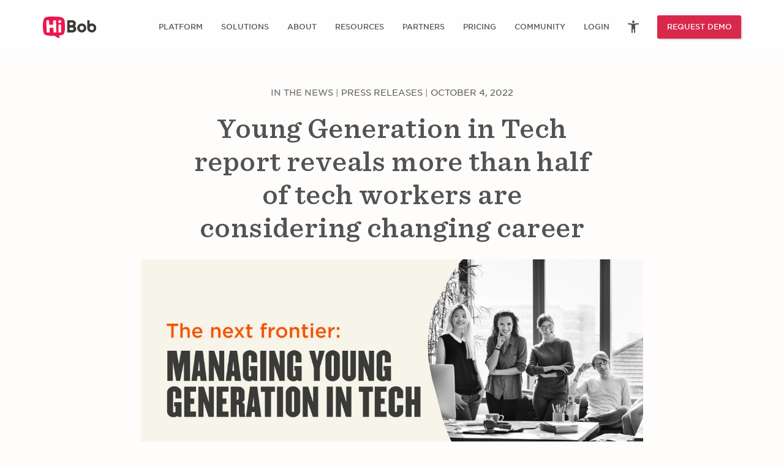

--- FILE ---
content_type: text/html; charset=UTF-8
request_url: https://www.hibob.com/news/young-generation-in-tech-report-by-hibob-and-eightroads-reveals-more-than-half-of-tech-workers-are-considering-changing-career/
body_size: 90249
content:
<!doctype html>
<html lang="en-US">
<head><meta charset="utf-8"><script>if(navigator.userAgent.match(/MSIE|Internet Explorer/i)||navigator.userAgent.match(/Trident\/7\..*?rv:11/i)){var href=document.location.href;if(!href.match(/[?&]nowprocket/)){if(href.indexOf("?")==-1){if(href.indexOf("#")==-1){document.location.href=href+"?nowprocket=1"}else{document.location.href=href.replace("#","?nowprocket=1#")}}else{if(href.indexOf("#")==-1){document.location.href=href+"&nowprocket=1"}else{document.location.href=href.replace("#","&nowprocket=1#")}}}}</script><script>(()=>{class RocketLazyLoadScripts{constructor(){this.v="2.0.4",this.userEvents=["keydown","keyup","mousedown","mouseup","mousemove","mouseover","mouseout","touchmove","touchstart","touchend","touchcancel","wheel","click","dblclick","input"],this.attributeEvents=["onblur","onclick","oncontextmenu","ondblclick","onfocus","onmousedown","onmouseenter","onmouseleave","onmousemove","onmouseout","onmouseover","onmouseup","onmousewheel","onscroll","onsubmit"]}async t(){this.i(),this.o(),/iP(ad|hone)/.test(navigator.userAgent)&&this.h(),this.u(),this.l(this),this.m(),this.k(this),this.p(this),this._(),await Promise.all([this.R(),this.L()]),this.lastBreath=Date.now(),this.S(this),this.P(),this.D(),this.O(),this.M(),await this.C(this.delayedScripts.normal),await this.C(this.delayedScripts.defer),await this.C(this.delayedScripts.async),await this.T(),await this.F(),await this.j(),await this.A(),window.dispatchEvent(new Event("rocket-allScriptsLoaded")),this.everythingLoaded=!0,this.lastTouchEnd&&await new Promise(t=>setTimeout(t,500-Date.now()+this.lastTouchEnd)),this.I(),this.H(),this.U(),this.W()}i(){this.CSPIssue=sessionStorage.getItem("rocketCSPIssue"),document.addEventListener("securitypolicyviolation",t=>{this.CSPIssue||"script-src-elem"!==t.violatedDirective||"data"!==t.blockedURI||(this.CSPIssue=!0,sessionStorage.setItem("rocketCSPIssue",!0))},{isRocket:!0})}o(){window.addEventListener("pageshow",t=>{this.persisted=t.persisted,this.realWindowLoadedFired=!0},{isRocket:!0}),window.addEventListener("pagehide",()=>{this.onFirstUserAction=null},{isRocket:!0})}h(){let t;function e(e){t=e}window.addEventListener("touchstart",e,{isRocket:!0}),window.addEventListener("touchend",function i(o){o.changedTouches[0]&&t.changedTouches[0]&&Math.abs(o.changedTouches[0].pageX-t.changedTouches[0].pageX)<10&&Math.abs(o.changedTouches[0].pageY-t.changedTouches[0].pageY)<10&&o.timeStamp-t.timeStamp<200&&(window.removeEventListener("touchstart",e,{isRocket:!0}),window.removeEventListener("touchend",i,{isRocket:!0}),"INPUT"===o.target.tagName&&"text"===o.target.type||(o.target.dispatchEvent(new TouchEvent("touchend",{target:o.target,bubbles:!0})),o.target.dispatchEvent(new MouseEvent("mouseover",{target:o.target,bubbles:!0})),o.target.dispatchEvent(new PointerEvent("click",{target:o.target,bubbles:!0,cancelable:!0,detail:1,clientX:o.changedTouches[0].clientX,clientY:o.changedTouches[0].clientY})),event.preventDefault()))},{isRocket:!0})}q(t){this.userActionTriggered||("mousemove"!==t.type||this.firstMousemoveIgnored?"keyup"===t.type||"mouseover"===t.type||"mouseout"===t.type||(this.userActionTriggered=!0,this.onFirstUserAction&&this.onFirstUserAction()):this.firstMousemoveIgnored=!0),"click"===t.type&&t.preventDefault(),t.stopPropagation(),t.stopImmediatePropagation(),"touchstart"===this.lastEvent&&"touchend"===t.type&&(this.lastTouchEnd=Date.now()),"click"===t.type&&(this.lastTouchEnd=0),this.lastEvent=t.type,t.composedPath&&t.composedPath()[0].getRootNode()instanceof ShadowRoot&&(t.rocketTarget=t.composedPath()[0]),this.savedUserEvents.push(t)}u(){this.savedUserEvents=[],this.userEventHandler=this.q.bind(this),this.userEvents.forEach(t=>window.addEventListener(t,this.userEventHandler,{passive:!1,isRocket:!0})),document.addEventListener("visibilitychange",this.userEventHandler,{isRocket:!0})}U(){this.userEvents.forEach(t=>window.removeEventListener(t,this.userEventHandler,{passive:!1,isRocket:!0})),document.removeEventListener("visibilitychange",this.userEventHandler,{isRocket:!0}),this.savedUserEvents.forEach(t=>{(t.rocketTarget||t.target).dispatchEvent(new window[t.constructor.name](t.type,t))})}m(){const t="return false",e=Array.from(this.attributeEvents,t=>"data-rocket-"+t),i="["+this.attributeEvents.join("],[")+"]",o="[data-rocket-"+this.attributeEvents.join("],[data-rocket-")+"]",s=(e,i,o)=>{o&&o!==t&&(e.setAttribute("data-rocket-"+i,o),e["rocket"+i]=new Function("event",o),e.setAttribute(i,t))};new MutationObserver(t=>{for(const n of t)"attributes"===n.type&&(n.attributeName.startsWith("data-rocket-")||this.everythingLoaded?n.attributeName.startsWith("data-rocket-")&&this.everythingLoaded&&this.N(n.target,n.attributeName.substring(12)):s(n.target,n.attributeName,n.target.getAttribute(n.attributeName))),"childList"===n.type&&n.addedNodes.forEach(t=>{if(t.nodeType===Node.ELEMENT_NODE)if(this.everythingLoaded)for(const i of[t,...t.querySelectorAll(o)])for(const t of i.getAttributeNames())e.includes(t)&&this.N(i,t.substring(12));else for(const e of[t,...t.querySelectorAll(i)])for(const t of e.getAttributeNames())this.attributeEvents.includes(t)&&s(e,t,e.getAttribute(t))})}).observe(document,{subtree:!0,childList:!0,attributeFilter:[...this.attributeEvents,...e]})}I(){this.attributeEvents.forEach(t=>{document.querySelectorAll("[data-rocket-"+t+"]").forEach(e=>{this.N(e,t)})})}N(t,e){const i=t.getAttribute("data-rocket-"+e);i&&(t.setAttribute(e,i),t.removeAttribute("data-rocket-"+e))}k(t){Object.defineProperty(HTMLElement.prototype,"onclick",{get(){return this.rocketonclick||null},set(e){this.rocketonclick=e,this.setAttribute(t.everythingLoaded?"onclick":"data-rocket-onclick","this.rocketonclick(event)")}})}S(t){function e(e,i){let o=e[i];e[i]=null,Object.defineProperty(e,i,{get:()=>o,set(s){t.everythingLoaded?o=s:e["rocket"+i]=o=s}})}e(document,"onreadystatechange"),e(window,"onload"),e(window,"onpageshow");try{Object.defineProperty(document,"readyState",{get:()=>t.rocketReadyState,set(e){t.rocketReadyState=e},configurable:!0}),document.readyState="loading"}catch(t){console.log("WPRocket DJE readyState conflict, bypassing")}}l(t){this.originalAddEventListener=EventTarget.prototype.addEventListener,this.originalRemoveEventListener=EventTarget.prototype.removeEventListener,this.savedEventListeners=[],EventTarget.prototype.addEventListener=function(e,i,o){o&&o.isRocket||!t.B(e,this)&&!t.userEvents.includes(e)||t.B(e,this)&&!t.userActionTriggered||e.startsWith("rocket-")||t.everythingLoaded?t.originalAddEventListener.call(this,e,i,o):(t.savedEventListeners.push({target:this,remove:!1,type:e,func:i,options:o}),"mouseenter"!==e&&"mouseleave"!==e||t.originalAddEventListener.call(this,e,t.savedUserEvents.push,o))},EventTarget.prototype.removeEventListener=function(e,i,o){o&&o.isRocket||!t.B(e,this)&&!t.userEvents.includes(e)||t.B(e,this)&&!t.userActionTriggered||e.startsWith("rocket-")||t.everythingLoaded?t.originalRemoveEventListener.call(this,e,i,o):t.savedEventListeners.push({target:this,remove:!0,type:e,func:i,options:o})}}J(t,e){this.savedEventListeners=this.savedEventListeners.filter(i=>{let o=i.type,s=i.target||window;return e!==o||t!==s||(this.B(o,s)&&(i.type="rocket-"+o),this.$(i),!1)})}H(){EventTarget.prototype.addEventListener=this.originalAddEventListener,EventTarget.prototype.removeEventListener=this.originalRemoveEventListener,this.savedEventListeners.forEach(t=>this.$(t))}$(t){t.remove?this.originalRemoveEventListener.call(t.target,t.type,t.func,t.options):this.originalAddEventListener.call(t.target,t.type,t.func,t.options)}p(t){let e;function i(e){return t.everythingLoaded?e:e.split(" ").map(t=>"load"===t||t.startsWith("load.")?"rocket-jquery-load":t).join(" ")}function o(o){function s(e){const s=o.fn[e];o.fn[e]=o.fn.init.prototype[e]=function(){return this[0]===window&&t.userActionTriggered&&("string"==typeof arguments[0]||arguments[0]instanceof String?arguments[0]=i(arguments[0]):"object"==typeof arguments[0]&&Object.keys(arguments[0]).forEach(t=>{const e=arguments[0][t];delete arguments[0][t],arguments[0][i(t)]=e})),s.apply(this,arguments),this}}if(o&&o.fn&&!t.allJQueries.includes(o)){const e={DOMContentLoaded:[],"rocket-DOMContentLoaded":[]};for(const t in e)document.addEventListener(t,()=>{e[t].forEach(t=>t())},{isRocket:!0});o.fn.ready=o.fn.init.prototype.ready=function(i){function s(){parseInt(o.fn.jquery)>2?setTimeout(()=>i.bind(document)(o)):i.bind(document)(o)}return"function"==typeof i&&(t.realDomReadyFired?!t.userActionTriggered||t.fauxDomReadyFired?s():e["rocket-DOMContentLoaded"].push(s):e.DOMContentLoaded.push(s)),o([])},s("on"),s("one"),s("off"),t.allJQueries.push(o)}e=o}t.allJQueries=[],o(window.jQuery),Object.defineProperty(window,"jQuery",{get:()=>e,set(t){o(t)}})}P(){const t=new Map;document.write=document.writeln=function(e){const i=document.currentScript,o=document.createRange(),s=i.parentElement;let n=t.get(i);void 0===n&&(n=i.nextSibling,t.set(i,n));const c=document.createDocumentFragment();o.setStart(c,0),c.appendChild(o.createContextualFragment(e)),s.insertBefore(c,n)}}async R(){return new Promise(t=>{this.userActionTriggered?t():this.onFirstUserAction=t})}async L(){return new Promise(t=>{document.addEventListener("DOMContentLoaded",()=>{this.realDomReadyFired=!0,t()},{isRocket:!0})})}async j(){return this.realWindowLoadedFired?Promise.resolve():new Promise(t=>{window.addEventListener("load",t,{isRocket:!0})})}M(){this.pendingScripts=[];this.scriptsMutationObserver=new MutationObserver(t=>{for(const e of t)e.addedNodes.forEach(t=>{"SCRIPT"!==t.tagName||t.noModule||t.isWPRocket||this.pendingScripts.push({script:t,promise:new Promise(e=>{const i=()=>{const i=this.pendingScripts.findIndex(e=>e.script===t);i>=0&&this.pendingScripts.splice(i,1),e()};t.addEventListener("load",i,{isRocket:!0}),t.addEventListener("error",i,{isRocket:!0}),setTimeout(i,1e3)})})})}),this.scriptsMutationObserver.observe(document,{childList:!0,subtree:!0})}async F(){await this.X(),this.pendingScripts.length?(await this.pendingScripts[0].promise,await this.F()):this.scriptsMutationObserver.disconnect()}D(){this.delayedScripts={normal:[],async:[],defer:[]},document.querySelectorAll("script[type$=rocketlazyloadscript]").forEach(t=>{t.hasAttribute("data-rocket-src")?t.hasAttribute("async")&&!1!==t.async?this.delayedScripts.async.push(t):t.hasAttribute("defer")&&!1!==t.defer||"module"===t.getAttribute("data-rocket-type")?this.delayedScripts.defer.push(t):this.delayedScripts.normal.push(t):this.delayedScripts.normal.push(t)})}async _(){await this.L();let t=[];document.querySelectorAll("script[type$=rocketlazyloadscript][data-rocket-src]").forEach(e=>{let i=e.getAttribute("data-rocket-src");if(i&&!i.startsWith("data:")){i.startsWith("//")&&(i=location.protocol+i);try{const o=new URL(i).origin;o!==location.origin&&t.push({src:o,crossOrigin:e.crossOrigin||"module"===e.getAttribute("data-rocket-type")})}catch(t){}}}),t=[...new Map(t.map(t=>[JSON.stringify(t),t])).values()],this.Y(t,"preconnect")}async G(t){if(await this.K(),!0!==t.noModule||!("noModule"in HTMLScriptElement.prototype))return new Promise(e=>{let i;function o(){(i||t).setAttribute("data-rocket-status","executed"),e()}try{if(navigator.userAgent.includes("Firefox/")||""===navigator.vendor||this.CSPIssue)i=document.createElement("script"),[...t.attributes].forEach(t=>{let e=t.nodeName;"type"!==e&&("data-rocket-type"===e&&(e="type"),"data-rocket-src"===e&&(e="src"),i.setAttribute(e,t.nodeValue))}),t.text&&(i.text=t.text),t.nonce&&(i.nonce=t.nonce),i.hasAttribute("src")?(i.addEventListener("load",o,{isRocket:!0}),i.addEventListener("error",()=>{i.setAttribute("data-rocket-status","failed-network"),e()},{isRocket:!0}),setTimeout(()=>{i.isConnected||e()},1)):(i.text=t.text,o()),i.isWPRocket=!0,t.parentNode.replaceChild(i,t);else{const i=t.getAttribute("data-rocket-type"),s=t.getAttribute("data-rocket-src");i?(t.type=i,t.removeAttribute("data-rocket-type")):t.removeAttribute("type"),t.addEventListener("load",o,{isRocket:!0}),t.addEventListener("error",i=>{this.CSPIssue&&i.target.src.startsWith("data:")?(console.log("WPRocket: CSP fallback activated"),t.removeAttribute("src"),this.G(t).then(e)):(t.setAttribute("data-rocket-status","failed-network"),e())},{isRocket:!0}),s?(t.fetchPriority="high",t.removeAttribute("data-rocket-src"),t.src=s):t.src="data:text/javascript;base64,"+window.btoa(unescape(encodeURIComponent(t.text)))}}catch(i){t.setAttribute("data-rocket-status","failed-transform"),e()}});t.setAttribute("data-rocket-status","skipped")}async C(t){const e=t.shift();return e?(e.isConnected&&await this.G(e),this.C(t)):Promise.resolve()}O(){this.Y([...this.delayedScripts.normal,...this.delayedScripts.defer,...this.delayedScripts.async],"preload")}Y(t,e){this.trash=this.trash||[];let i=!0;var o=document.createDocumentFragment();t.forEach(t=>{const s=t.getAttribute&&t.getAttribute("data-rocket-src")||t.src;if(s&&!s.startsWith("data:")){const n=document.createElement("link");n.href=s,n.rel=e,"preconnect"!==e&&(n.as="script",n.fetchPriority=i?"high":"low"),t.getAttribute&&"module"===t.getAttribute("data-rocket-type")&&(n.crossOrigin=!0),t.crossOrigin&&(n.crossOrigin=t.crossOrigin),t.integrity&&(n.integrity=t.integrity),t.nonce&&(n.nonce=t.nonce),o.appendChild(n),this.trash.push(n),i=!1}}),document.head.appendChild(o)}W(){this.trash.forEach(t=>t.remove())}async T(){try{document.readyState="interactive"}catch(t){}this.fauxDomReadyFired=!0;try{await this.K(),this.J(document,"readystatechange"),document.dispatchEvent(new Event("rocket-readystatechange")),await this.K(),document.rocketonreadystatechange&&document.rocketonreadystatechange(),await this.K(),this.J(document,"DOMContentLoaded"),document.dispatchEvent(new Event("rocket-DOMContentLoaded")),await this.K(),this.J(window,"DOMContentLoaded"),window.dispatchEvent(new Event("rocket-DOMContentLoaded"))}catch(t){console.error(t)}}async A(){try{document.readyState="complete"}catch(t){}try{await this.K(),this.J(document,"readystatechange"),document.dispatchEvent(new Event("rocket-readystatechange")),await this.K(),document.rocketonreadystatechange&&document.rocketonreadystatechange(),await this.K(),this.J(window,"load"),window.dispatchEvent(new Event("rocket-load")),await this.K(),window.rocketonload&&window.rocketonload(),await this.K(),this.allJQueries.forEach(t=>t(window).trigger("rocket-jquery-load")),await this.K(),this.J(window,"pageshow");const t=new Event("rocket-pageshow");t.persisted=this.persisted,window.dispatchEvent(t),await this.K(),window.rocketonpageshow&&window.rocketonpageshow({persisted:this.persisted})}catch(t){console.error(t)}}async K(){Date.now()-this.lastBreath>45&&(await this.X(),this.lastBreath=Date.now())}async X(){return document.hidden?new Promise(t=>setTimeout(t)):new Promise(t=>requestAnimationFrame(t))}B(t,e){return e===document&&"readystatechange"===t||(e===document&&"DOMContentLoaded"===t||(e===window&&"DOMContentLoaded"===t||(e===window&&"load"===t||e===window&&"pageshow"===t)))}static run(){(new RocketLazyLoadScripts).t()}}RocketLazyLoadScripts.run()})();</script>
    <script type="rocketlazyloadscript">
        (function trackBobTempReferrer() {
            let bobUPdtaedReferrerValue = sessionStorage.getItem('bobTempReferrer_v1');
            if (!bobUPdtaedReferrerValue) {
                const url = new URL(window.location.href);
                let bobUPdtaedReferrerValue = document.referrer || (url.origin + url.pathname);
                sessionStorage.setItem('bobTempReferrer_v1', bobUPdtaedReferrerValue);
            }
        })();
    </script>
    <script nowprocket>
    function getCookie(name) {
        const value = "; " + document.cookie;
        const parts = value.split("; " + name + "=");
        if (parts.length === 2) return parts.pop().split(";").shift();
        return null;
    }
    function setCookie(name, value, days) {
        const date = new Date();
        date.setTime(date.getTime() + (days * 24 * 60 * 60 * 1000));
        const expires = "expires=" + date.toUTCString();
        document.cookie = name + "=" + value + "; " + expires + "; path=/";
    }
        window.dataLayer = window.dataLayer || [];
    const consentOptOut = getCookie('consent_status') === 'optOut';
    const isBobAppUser = getCookie('bob-app') === 'bob-app-user';
    const initialOptedOut = consentOptOut || isBobAppUser;
</script>

<!-- Start VWO Async SmartCode -->
<script type="rocketlazyloadscript" data-cfasync="false" data-rocket-type="text/javascript" id="vwoCode">
    window._vwo_code || (function() {
        var account_id=618296,
            version=2.1,
            settings_tolerance=2000,
            hide_element='body',
            hide_element_style = 'opacity:0 !important;filter:alpha(opacity=0) !important;background:none !important;transition:none !important;',
            /* DO NOT EDIT BELOW THIS LINE */
            f=false,w=window,d=document,v=d.querySelector('#vwoCode'),cK='_vwo_'+account_id+'_settings',cc={};try{var c=JSON.parse(localStorage.getItem('_vwo_'+account_id+'_config'));cc=c&&typeof c==='object'?c:{}}catch(e){}var stT=cc.stT==='session'?w.sessionStorage:w.localStorage;code={nonce:v&&v.nonce,library_tolerance:function(){return typeof library_tolerance!=='undefined'?library_tolerance:undefined},settings_tolerance:function(){return cc.sT||settings_tolerance},hide_element_style:function(){return'{'+(cc.hES||hide_element_style)+'}'},hide_element:function(){if(performance.getEntriesByName('first-contentful-paint')[0]){return''}return typeof cc.hE==='string'?cc.hE:hide_element},getVersion:function(){return version},finish:function(e){if(!f){f=true;var t=d.getElementById('_vis_opt_path_hides');if(t)t.parentNode.removeChild(t);if(e)(new Image).src='https://dev.visualwebsiteoptimizer.com/ee.gif?a='+account_id+e}},finished:function(){return f},addScript:function(e){var t=d.createElement('script');t.type='text/javascript';if(e.src){t.src=e.src}else{t.text=e.text}v&&t.setAttribute('nonce',v.nonce);d.getElementsByTagName('head')[0].appendChild(t)},load:function(e,t){var n=this.getSettings(),i=d.createElement('script'),r=this;t=t||{};if(n){i.textContent=n;d.getElementsByTagName('head')[0].appendChild(i);if(!w.VWO||VWO.caE){stT.removeItem(cK);r.load(e)}}else{var o=new XMLHttpRequest;o.open('GET',e,true);o.withCredentials=!t.dSC;o.responseType=t.responseType||'text';o.onload=function(){if(t.onloadCb){return t.onloadCb(o,e)}if(o.status===200||o.status===304){_vwo_code.addScript({text:o.responseText})}else{_vwo_code.finish('&e=loading_failure:'+e)}};o.onerror=function(){if(t.onerrorCb){return t.onerrorCb(e)}_vwo_code.finish('&e=loading_failure:'+e)};o.send()}},getSettings:function(){try{var e=stT.getItem(cK);if(!e){return}e=JSON.parse(e);if(Date.now()>e.e){stT.removeItem(cK);return}return e.s}catch(e){return}},init:function(){if(d.URL.indexOf('__vwo_disable__')>-1)return;var e=this.settings_tolerance();w._vwo_settings_timer=setTimeout(function(){_vwo_code.finish();stT.removeItem(cK)},e);var t;if(this.hide_element()!=='body'){t=d.createElement('style');var n=this.hide_element(),i=n?n+this.hide_element_style():'',r=d.getElementsByTagName('head')[0];t.setAttribute('id','_vis_opt_path_hides');v&&t.setAttribute('nonce',v.nonce);t.setAttribute('type','text/css');if(t.styleSheet)t.styleSheet.cssText=i;else t.appendChild(d.createTextNode(i));r.appendChild(t)}else{t=d.getElementsByTagName('head')[0];var i=d.createElement('div');i.style.cssText='z-index: 2147483647 !important;position: fixed !important;left: 0 !important;top: 0 !important;width: 100% !important;height: 100% !important;background: white !important;display: block !important;';i.setAttribute('id','_vis_opt_path_hides');i.classList.add('_vis_hide_layer');t.parentNode.insertBefore(i,t.nextSibling)}var o=window._vis_opt_url||d.URL,s='https://dev.visualwebsiteoptimizer.com/j.php?a='+account_id+'&u='+encodeURIComponent(o)+'&vn='+version;if(w.location.search.indexOf('_vwo_xhr')!==-1){this.addScript({src:s})}else{this.load(s+'&x=true')}}};w._vwo_code=code;code.init();})();
</script>

    <script type="rocketlazyloadscript">
        (function (w, d, s, l, i) {
            w[l] = w[l] || [];
            w[l].push({
                'gtm.start': new Date().getTime(),
                event: 'gtm.js'
            });
            var f = d.getElementsByTagName(s)[0],
                j = d.createElement(s),
                dl = l != 'dataLayer' ? '&l=' + l : '';
            j.async = true;
            j.src =
                'https://journey.hibob.com/gtm.js?id=' + i + dl + '';
            f.parentNode.insertBefore(j, f);
        })(window, document, 'script', 'dataLayer', 'GTM-MP8SP3P');
    </script>
    <!-- End Google Tag Manager -->
    
<script type="rocketlazyloadscript">
        window.dataLayer.push({event: 'user_interaction'});

    function UserHasCookieConsent(type) {
                if (typeof OnetrustActiveGroups !== 'undefined') {
            var code = null;
            switch (type) {
                case 'necessary':
                    code = 'C0001';
                    break;
                case 'performance':
                    code = 'C0002';
                    break;
                case 'functional':
                    code = 'C0003';
                    break;
                case 'targeting':
                    code = 'C0004';
                    break;
                case 'social_media':
                    code = 'C0005';
                    break;
            }

            return !!OnetrustActiveGroups.includes(code);
        }
        return null;
    }

    var currentPerformanceCookie, oldPerformanceCookie, currentFunctionalCookie, oldFunctionalCookie,
        currentTargetingCookie, oldTargetingCookie;
    var firstFireOptanonWrapper = true;

    /**
     * OneTrust Cookies Consent (see head.php): OptanonWrapper function is called after banner script execution.
     * Description is here https://community.cookiepro.com/s/article/UUID-29158b4e-22f6-0067-aa36-94f3b8cf3561?language=en_US
     */
    function OptanonWrapper() {
        if (typeof bobFormUser !== 'undefined' && typeof bobFormUser.setConsent === 'function') {
            bobFormUser.setConsent();
        }

        var LogoArray = document.getElementsByClassName("powered-by-logo");
        Array.from(LogoArray).forEach(item => item.remove());

        var currentPerformanceCookie = UserHasCookieConsent('performance');
        var currentFunctionalCookie = UserHasCookieConsent('functional');
        var currentTargetingCookie = UserHasCookieConsent('targeting');

        setCookie('consent_status', currentTargetingCookie && currentFunctionalCookie && currentPerformanceCookie ? '' : 'optOut', 30);

        if (firstFireOptanonWrapper) {
            firstFireOptanonWrapper = false;
        } else if (
            ((currentPerformanceCookie != oldPerformanceCookie) && currentPerformanceCookie) ||
            ((currentFunctionalCookie != oldFunctionalCookie) && currentFunctionalCookie) ||
            ((currentTargetingCookie != oldTargetingCookie) && currentTargetingCookie)
        ) {
            setTimeout(() => location.reload(), 100);
        }
        oldPerformanceCookie = currentPerformanceCookie;
        oldFunctionalCookie = currentFunctionalCookie;
        oldTargetingCookie = currentTargetingCookie;
    }
</script>
    <script type="rocketlazyloadscript">
        function getParameterByName(name) {
            var regexS = "[\\?&]" + name + "=([^&#]*)",
                regex = new RegExp(regexS),
                results = regex.exec(window.location.search);
            if (results == null) {
                return "";
            } else {
                return decodeURIComponent(results[1].replace(/\+/g, " "));
            }
        }

        function getCookie(cname) {
            var name = cname + "=";
            var decodedCookie = decodeURIComponent(document.cookie);
            var ca = decodedCookie.split(';');
            for (var i = 0; i < ca.length; i++) {
                var c = ca[i];
                while (c.charAt(0) == ' ') {
                    c = c.substring(1);
                }
                if (c.indexOf(name) == 0) {
                    return c.substring(name.length, c.length);
                }
            }
            return "";
        }
    </script>
    
            
    <meta http-equiv="x-ua-compatible" content="ie=edge">
    <meta http-equiv="X-UA-Compatible" content="IE=10"/>
    <meta name="viewport" content="width=device-width, initial-scale=1, maximum-scale=2">
    <meta name="referrer" content="origin-when-cross-origin">


    <link rel='https://api.w.org/' href='https://www.hibob.com/wp-json/'/>
    <link rel="EditURI" type="application/rsd+xml" title="RSD" href="https://www.hibob.com/xmlrpc.php?rsd"/>
    <link rel="wlwmanifest" type="application/wlwmanifest+xml" href="https://www.hibob.com/wp-includes/wlwmanifest.xml"/>
    
      <script type="rocketlazyloadscript">
    const loadScriptsTimer = setTimeout(loadScripts, 20000);
    const userInteractionEvents = ["mouseover", "keydown", "touchmove", "touchstart"];
    userInteractionEvents.forEach(function(event) {
      window.addEventListener(event, triggerScriptLoader, {
        passive: true
      });
    });

    function triggerScriptLoader() {
      loadScripts();
      clearTimeout(loadScriptsTimer);
      userInteractionEvents.forEach(function(event) {
        window.removeEventListener(event, triggerScriptLoader, {
          passive: true
        });
      });
    }

    function loadScripts() {
      document.querySelectorAll("script[data-type='lazy']").forEach(function(elem) {
        elem.setAttribute("src", elem.getAttribute("data-src"));
      });
    }
  </script>

  <meta http-equiv="x-dns-prefetch-control" content="on">
  <link rel="dns-prefetch" href="//google.com" />
  <link rel="dns-prefetch" href="https://cloud.typography.com" />
  <link rel="dns-prefetch" href="//connect.facebook.net/" />
  <link rel="dns-prefetch" href="//res.cloudinary.com/" />
<meta name='robots' content='index, follow, max-image-preview:large, max-snippet:-1, max-video-preview:-1' />
	<style>img:is([sizes="auto" i], [sizes^="auto," i]) { contain-intrinsic-size: 3000px 1500px }</style>
	<link rel="preload" href="https://www.hibob.com/wp-content/themes/hibob-v2_etyhadar/fonts/Sentinel%20SSm%20A%20600.woff" as="font" type="font/woff" crossorigin><link rel="preload" href="https://www.hibob.com/wp-content/themes/hibob-v2_etyhadar/fonts/Gotham%20SSm%20B%20700.woff" as="font" type="font/woff" crossorigin>
	<!-- This site is optimized with the Yoast SEO plugin v25.8 - https://yoast.com/wordpress/plugins/seo/ -->
	<title>Report reveals tech workers are considering changing career</title>
	<meta name="description" content="More than a third of young tech workers (35%) are unhappy in their role, with over half (54%) considering a complete change of career plan." />
	<link rel="canonical" href="https://www.hibob.com/news/young-generation-in-tech-report-by-hibob-and-eightroads-reveals-more-than-half-of-tech-workers-are-considering-changing-career/" />
	<meta property="og:locale" content="en_US" />
	<meta property="og:type" content="article" />
	<meta property="og:title" content="Report reveals tech workers are considering changing career" />
	<meta property="og:description" content="More than a third of young tech workers (35%) are unhappy in their role, with over half (54%) considering a complete change of career plan." />
	<meta property="og:url" content="https://www.hibob.com/news/young-generation-in-tech-report-by-hibob-and-eightroads-reveals-more-than-half-of-tech-workers-are-considering-changing-career/" />
	<meta property="og:site_name" content="HiBob" />
	<meta property="article:publisher" content="https://www.facebook.com/HiBobHR/" />
	<meta property="article:modified_time" content="2023-05-24T12:37:31+00:00" />
	<meta property="og:image" content="https://www.hibob.com/wp-content/uploads/Workforce-planning-Sharing-image.png" />
	<meta property="og:image:width" content="2400" />
	<meta property="og:image:height" content="1254" />
	<meta property="og:image:type" content="image/png" />
	<meta name="twitter:card" content="summary_large_image" />
	<meta name="twitter:site" content="@Hibob_hr" />
	<script type="application/ld+json" class="yoast-schema-graph">{"@context":"https://schema.org","@graph":[{"@type":"Article","@id":"https://www.hibob.com/news/young-generation-in-tech-report-by-hibob-and-eightroads-reveals-more-than-half-of-tech-workers-are-considering-changing-career/#article","isPartOf":{"@id":"https://www.hibob.com/news/young-generation-in-tech-report-by-hibob-and-eightroads-reveals-more-than-half-of-tech-workers-are-considering-changing-career/"},"author":{"name":"Oz Tollman","@id":"https://www.hibob.com/#/schema/person/f136f8d26db622ae148c97b874b879a4"},"headline":"Young Generation in Tech report reveals more than half of tech workers are considering changing career","datePublished":"2022-10-04T06:00:00+00:00","dateModified":"2023-05-24T12:37:31+00:00","mainEntityOfPage":{"@id":"https://www.hibob.com/news/young-generation-in-tech-report-by-hibob-and-eightroads-reveals-more-than-half-of-tech-workers-are-considering-changing-career/"},"wordCount":1609,"publisher":{"@id":"https://www.hibob.com/#organization"},"image":{"@id":"https://www.hibob.com/news/young-generation-in-tech-report-by-hibob-and-eightroads-reveals-more-than-half-of-tech-workers-are-considering-changing-career/#primaryimage"},"thumbnailUrl":"https://res.cloudinary.com/www-hibob-com/fl_lossy,f_webp,q_auto/wp-website/uploads/Young-generation-in-tech-report_Sharing-image.png","inLanguage":"en-US"},{"@type":"WebPage","@id":"https://www.hibob.com/news/young-generation-in-tech-report-by-hibob-and-eightroads-reveals-more-than-half-of-tech-workers-are-considering-changing-career/","url":"https://www.hibob.com/news/young-generation-in-tech-report-by-hibob-and-eightroads-reveals-more-than-half-of-tech-workers-are-considering-changing-career/","name":"Report reveals tech workers are considering changing career","isPartOf":{"@id":"https://www.hibob.com/#website"},"primaryImageOfPage":{"@id":"https://www.hibob.com/news/young-generation-in-tech-report-by-hibob-and-eightroads-reveals-more-than-half-of-tech-workers-are-considering-changing-career/#primaryimage"},"image":{"@id":"https://www.hibob.com/news/young-generation-in-tech-report-by-hibob-and-eightroads-reveals-more-than-half-of-tech-workers-are-considering-changing-career/#primaryimage"},"thumbnailUrl":"https://res.cloudinary.com/www-hibob-com/fl_lossy,f_webp,q_auto/wp-website/uploads/Young-generation-in-tech-report_Sharing-image.png","datePublished":"2022-10-04T06:00:00+00:00","dateModified":"2023-05-24T12:37:31+00:00","description":"More than a third of young tech workers (35%) are unhappy in their role, with over half (54%) considering a complete change of career plan.","breadcrumb":{"@id":"https://www.hibob.com/news/young-generation-in-tech-report-by-hibob-and-eightroads-reveals-more-than-half-of-tech-workers-are-considering-changing-career/#breadcrumb"},"inLanguage":"en-US","potentialAction":[{"@type":"ReadAction","target":["https://www.hibob.com/news/young-generation-in-tech-report-by-hibob-and-eightroads-reveals-more-than-half-of-tech-workers-are-considering-changing-career/"]}]},{"@type":"ImageObject","inLanguage":"en-US","@id":"https://www.hibob.com/news/young-generation-in-tech-report-by-hibob-and-eightroads-reveals-more-than-half-of-tech-workers-are-considering-changing-career/#primaryimage","url":"https://res.cloudinary.com/www-hibob-com/fl_lossy,f_webp,q_auto/wp-website/uploads/Young-generation-in-tech-report_Sharing-image.png","contentUrl":"https://res.cloudinary.com/www-hibob-com/fl_lossy,f_webp,q_auto/wp-website/uploads/Young-generation-in-tech-report_Sharing-image.png","width":"1200","height":"627","caption":"managing young generation in tech, team collaboration in modern workspace"},{"@type":"BreadcrumbList","@id":"https://www.hibob.com/news/young-generation-in-tech-report-by-hibob-and-eightroads-reveals-more-than-half-of-tech-workers-are-considering-changing-career/#breadcrumb","itemListElement":[{"@type":"ListItem","position":1,"name":"Home","item":"https://www.hibob.com/"},{"@type":"ListItem","position":2,"name":"Press Releases","item":"https://www.hibob.com/news/"},{"@type":"ListItem","position":3,"name":"Young Generation in Tech report reveals more than half of tech workers are considering changing career"}]},{"@type":"WebSite","@id":"https://www.hibob.com/#website","url":"https://www.hibob.com/","name":"HiBob","description":"For CEOs, HRs and Accountants","publisher":{"@id":"https://www.hibob.com/#organization"},"potentialAction":[{"@type":"SearchAction","target":{"@type":"EntryPoint","urlTemplate":"https://www.hibob.com/?s={search_term_string}"},"query-input":{"@type":"PropertyValueSpecification","valueRequired":true,"valueName":"search_term_string"}}],"inLanguage":"en-US"},{"@type":"Organization","@id":"https://www.hibob.com/#organization","name":"HiBob","url":"https://www.hibob.com/","logo":{"@type":"ImageObject","inLanguage":"en-US","@id":"https://www.hibob.com/#/schema/logo/image/","url":"https://res.cloudinary.com/www-hibob-com/fl_lossy,f_webp,q_auto/wp-website/uploads/Hibob-logo-icon-48x48-1-1.svg","contentUrl":"https://res.cloudinary.com/www-hibob-com/fl_lossy,f_webp,q_auto/wp-website/uploads/Hibob-logo-icon-48x48-1-1.svg","width":48,"height":48,"caption":"HiBob"},"image":{"@id":"https://www.hibob.com/#/schema/logo/image/"},"sameAs":["https://www.facebook.com/HiBobHR/","https://x.com/Hibob_hr","https://www.instagram.com/hibobHR/","https://www.linkedin.com/company/hibob","https://www.youtube.com/@HibobHR","https://www.facebook.com/LifeatHiBob/","https://giphy.com/HiBobHR","https://tenor.com/users/hibobhr","https://medium.com/@HiBobHR","https://www.youtube.com/@hibobisrael","https://www.youtube.com/channel/UCG1teUk4iB7Ratk1nZ6wTYA","https://www.pinterest.com/thehibobhr/","https://www.instagram.com/hibob.life/","https://www.b144.co.il/b144_sip/401D0D1A4370655D4F1C0C1A4C/"]},{"@type":"Person","@id":"https://www.hibob.com/#/schema/person/f136f8d26db622ae148c97b874b879a4","name":"Oz Tollman","image":{"@type":"ImageObject","inLanguage":"en-US","@id":"https://www.hibob.com/#/schema/person/image/","url":"https://res.cloudinary.com/www-hibob-com/w_96,h_96,c_fit/fl_lossy,f_webp,q_auto/wp-website/uploads/Oz-Tollman.jpg","contentUrl":"https://res.cloudinary.com/www-hibob-com/w_96,h_96,c_fit/fl_lossy,f_webp,q_auto/wp-website/uploads/Oz-Tollman.jpg","caption":"Oz Tollman"},"description":"Oz Tollman is an experienced marketing strategist specializing in SaaS and HR technology. With over eight years in the field, he helps companies grow their online presence through data-driven SEO, content strategies, and digital innovation.","url":"https://www.hibob.com/blog/author/ozgoodman/"}]}</script>
	<!-- / Yoast SEO plugin. -->



<script type="rocketlazyloadscript">
(function () {
    var WebP = new Image();
    WebP.onload = WebP.onerror = function () {
        if (WebP.height != 2) {
            document.querySelectorAll('img').forEach(function (elm) {
                var srcset = elm.getAttribute('srcset') || ''
                if (srcset.match(/\.webp/)) {
                    elm.setAttribute('srcset', srcset.replace(/\.webp/, ''))
                }
                if (elm.src.match(/webp$/)) {
                    elm.src = elm.src.replace(/\.webp$/, '');
                }
            });
        }
    };
    WebP.src = '[data-uri]';
})();
</script><style id='wp-emoji-styles-inline-css' type='text/css'>

	img.wp-smiley, img.emoji {
		display: inline !important;
		border: none !important;
		box-shadow: none !important;
		height: 1em !important;
		width: 1em !important;
		margin: 0 0.07em !important;
		vertical-align: -0.1em !important;
		background: none !important;
		padding: 0 !important;
	}
</style>
<style id='classic-theme-styles-inline-css' type='text/css'>
/*! This file is auto-generated */
.wp-block-button__link{color:#fff;background-color:#32373c;border-radius:9999px;box-shadow:none;text-decoration:none;padding:calc(.667em + 2px) calc(1.333em + 2px);font-size:1.125em}.wp-block-file__button{background:#32373c;color:#fff;text-decoration:none}
</style>
<style id='create-block-feature-snippet-style-inline-css' type='text/css'>
.wp-block-create-block-feature-snippet{border-left:7px solid #ffa32b;margin:40px 0;padding:14px 24px 4px}.wp-block-create-block-feature-snippet .feature-snippet__text{font-family:var(--sentinel);font-size:18px!important;font-weight:500;line-height:1.5!important;margin:0 0 10px!important}@media(max-width:767px){.wp-block-create-block-feature-snippet{margin:16px 0}}

</style>
<style id='global-styles-inline-css' type='text/css'>
:root{--wp--preset--aspect-ratio--square: 1;--wp--preset--aspect-ratio--4-3: 4/3;--wp--preset--aspect-ratio--3-4: 3/4;--wp--preset--aspect-ratio--3-2: 3/2;--wp--preset--aspect-ratio--2-3: 2/3;--wp--preset--aspect-ratio--16-9: 16/9;--wp--preset--aspect-ratio--9-16: 9/16;--wp--preset--color--black: #000000;--wp--preset--color--cyan-bluish-gray: #abb8c3;--wp--preset--color--white: #ffffff;--wp--preset--color--pale-pink: #f78da7;--wp--preset--color--vivid-red: #cf2e2e;--wp--preset--color--luminous-vivid-orange: #ff6900;--wp--preset--color--luminous-vivid-amber: #fcb900;--wp--preset--color--light-green-cyan: #7bdcb5;--wp--preset--color--vivid-green-cyan: #00d084;--wp--preset--color--pale-cyan-blue: #8ed1fc;--wp--preset--color--vivid-cyan-blue: #0693e3;--wp--preset--color--vivid-purple: #9b51e0;--wp--preset--color--amaranth: #E33054;--wp--preset--color--tuatara: #3B3A36;--wp--preset--color--sunshade: #ffa32b;--wp--preset--color--ruby: #9c2442;--wp--preset--color--brown: #f79768;--wp--preset--color--maroon-flush: #c61f43;--wp--preset--gradient--vivid-cyan-blue-to-vivid-purple: linear-gradient(135deg,rgba(6,147,227,1) 0%,rgb(155,81,224) 100%);--wp--preset--gradient--light-green-cyan-to-vivid-green-cyan: linear-gradient(135deg,rgb(122,220,180) 0%,rgb(0,208,130) 100%);--wp--preset--gradient--luminous-vivid-amber-to-luminous-vivid-orange: linear-gradient(135deg,rgba(252,185,0,1) 0%,rgba(255,105,0,1) 100%);--wp--preset--gradient--luminous-vivid-orange-to-vivid-red: linear-gradient(135deg,rgba(255,105,0,1) 0%,rgb(207,46,46) 100%);--wp--preset--gradient--very-light-gray-to-cyan-bluish-gray: linear-gradient(135deg,rgb(238,238,238) 0%,rgb(169,184,195) 100%);--wp--preset--gradient--cool-to-warm-spectrum: linear-gradient(135deg,rgb(74,234,220) 0%,rgb(151,120,209) 20%,rgb(207,42,186) 40%,rgb(238,44,130) 60%,rgb(251,105,98) 80%,rgb(254,248,76) 100%);--wp--preset--gradient--blush-light-purple: linear-gradient(135deg,rgb(255,206,236) 0%,rgb(152,150,240) 100%);--wp--preset--gradient--blush-bordeaux: linear-gradient(135deg,rgb(254,205,165) 0%,rgb(254,45,45) 50%,rgb(107,0,62) 100%);--wp--preset--gradient--luminous-dusk: linear-gradient(135deg,rgb(255,203,112) 0%,rgb(199,81,192) 50%,rgb(65,88,208) 100%);--wp--preset--gradient--pale-ocean: linear-gradient(135deg,rgb(255,245,203) 0%,rgb(182,227,212) 50%,rgb(51,167,181) 100%);--wp--preset--gradient--electric-grass: linear-gradient(135deg,rgb(202,248,128) 0%,rgb(113,206,126) 100%);--wp--preset--gradient--midnight: linear-gradient(135deg,rgb(2,3,129) 0%,rgb(40,116,252) 100%);--wp--preset--font-size--small: 13px;--wp--preset--font-size--medium: 20px;--wp--preset--font-size--large: 36px;--wp--preset--font-size--x-large: 42px;--wp--preset--spacing--20: 0.44rem;--wp--preset--spacing--30: 0.67rem;--wp--preset--spacing--40: 1rem;--wp--preset--spacing--50: 1.5rem;--wp--preset--spacing--60: 2.25rem;--wp--preset--spacing--70: 3.38rem;--wp--preset--spacing--80: 5.06rem;--wp--preset--shadow--natural: 6px 6px 9px rgba(0, 0, 0, 0.2);--wp--preset--shadow--deep: 12px 12px 50px rgba(0, 0, 0, 0.4);--wp--preset--shadow--sharp: 6px 6px 0px rgba(0, 0, 0, 0.2);--wp--preset--shadow--outlined: 6px 6px 0px -3px rgba(255, 255, 255, 1), 6px 6px rgba(0, 0, 0, 1);--wp--preset--shadow--crisp: 6px 6px 0px rgba(0, 0, 0, 1);}:where(.is-layout-flex){gap: 0.5em;}:where(.is-layout-grid){gap: 0.5em;}body .is-layout-flex{display: flex;}.is-layout-flex{flex-wrap: wrap;align-items: center;}.is-layout-flex > :is(*, div){margin: 0;}body .is-layout-grid{display: grid;}.is-layout-grid > :is(*, div){margin: 0;}:where(.wp-block-columns.is-layout-flex){gap: 2em;}:where(.wp-block-columns.is-layout-grid){gap: 2em;}:where(.wp-block-post-template.is-layout-flex){gap: 1.25em;}:where(.wp-block-post-template.is-layout-grid){gap: 1.25em;}.has-black-color{color: var(--wp--preset--color--black) !important;}.has-cyan-bluish-gray-color{color: var(--wp--preset--color--cyan-bluish-gray) !important;}.has-white-color{color: var(--wp--preset--color--white) !important;}.has-pale-pink-color{color: var(--wp--preset--color--pale-pink) !important;}.has-vivid-red-color{color: var(--wp--preset--color--vivid-red) !important;}.has-luminous-vivid-orange-color{color: var(--wp--preset--color--luminous-vivid-orange) !important;}.has-luminous-vivid-amber-color{color: var(--wp--preset--color--luminous-vivid-amber) !important;}.has-light-green-cyan-color{color: var(--wp--preset--color--light-green-cyan) !important;}.has-vivid-green-cyan-color{color: var(--wp--preset--color--vivid-green-cyan) !important;}.has-pale-cyan-blue-color{color: var(--wp--preset--color--pale-cyan-blue) !important;}.has-vivid-cyan-blue-color{color: var(--wp--preset--color--vivid-cyan-blue) !important;}.has-vivid-purple-color{color: var(--wp--preset--color--vivid-purple) !important;}.has-black-background-color{background-color: var(--wp--preset--color--black) !important;}.has-cyan-bluish-gray-background-color{background-color: var(--wp--preset--color--cyan-bluish-gray) !important;}.has-white-background-color{background-color: var(--wp--preset--color--white) !important;}.has-pale-pink-background-color{background-color: var(--wp--preset--color--pale-pink) !important;}.has-vivid-red-background-color{background-color: var(--wp--preset--color--vivid-red) !important;}.has-luminous-vivid-orange-background-color{background-color: var(--wp--preset--color--luminous-vivid-orange) !important;}.has-luminous-vivid-amber-background-color{background-color: var(--wp--preset--color--luminous-vivid-amber) !important;}.has-light-green-cyan-background-color{background-color: var(--wp--preset--color--light-green-cyan) !important;}.has-vivid-green-cyan-background-color{background-color: var(--wp--preset--color--vivid-green-cyan) !important;}.has-pale-cyan-blue-background-color{background-color: var(--wp--preset--color--pale-cyan-blue) !important;}.has-vivid-cyan-blue-background-color{background-color: var(--wp--preset--color--vivid-cyan-blue) !important;}.has-vivid-purple-background-color{background-color: var(--wp--preset--color--vivid-purple) !important;}.has-black-border-color{border-color: var(--wp--preset--color--black) !important;}.has-cyan-bluish-gray-border-color{border-color: var(--wp--preset--color--cyan-bluish-gray) !important;}.has-white-border-color{border-color: var(--wp--preset--color--white) !important;}.has-pale-pink-border-color{border-color: var(--wp--preset--color--pale-pink) !important;}.has-vivid-red-border-color{border-color: var(--wp--preset--color--vivid-red) !important;}.has-luminous-vivid-orange-border-color{border-color: var(--wp--preset--color--luminous-vivid-orange) !important;}.has-luminous-vivid-amber-border-color{border-color: var(--wp--preset--color--luminous-vivid-amber) !important;}.has-light-green-cyan-border-color{border-color: var(--wp--preset--color--light-green-cyan) !important;}.has-vivid-green-cyan-border-color{border-color: var(--wp--preset--color--vivid-green-cyan) !important;}.has-pale-cyan-blue-border-color{border-color: var(--wp--preset--color--pale-cyan-blue) !important;}.has-vivid-cyan-blue-border-color{border-color: var(--wp--preset--color--vivid-cyan-blue) !important;}.has-vivid-purple-border-color{border-color: var(--wp--preset--color--vivid-purple) !important;}.has-vivid-cyan-blue-to-vivid-purple-gradient-background{background: var(--wp--preset--gradient--vivid-cyan-blue-to-vivid-purple) !important;}.has-light-green-cyan-to-vivid-green-cyan-gradient-background{background: var(--wp--preset--gradient--light-green-cyan-to-vivid-green-cyan) !important;}.has-luminous-vivid-amber-to-luminous-vivid-orange-gradient-background{background: var(--wp--preset--gradient--luminous-vivid-amber-to-luminous-vivid-orange) !important;}.has-luminous-vivid-orange-to-vivid-red-gradient-background{background: var(--wp--preset--gradient--luminous-vivid-orange-to-vivid-red) !important;}.has-very-light-gray-to-cyan-bluish-gray-gradient-background{background: var(--wp--preset--gradient--very-light-gray-to-cyan-bluish-gray) !important;}.has-cool-to-warm-spectrum-gradient-background{background: var(--wp--preset--gradient--cool-to-warm-spectrum) !important;}.has-blush-light-purple-gradient-background{background: var(--wp--preset--gradient--blush-light-purple) !important;}.has-blush-bordeaux-gradient-background{background: var(--wp--preset--gradient--blush-bordeaux) !important;}.has-luminous-dusk-gradient-background{background: var(--wp--preset--gradient--luminous-dusk) !important;}.has-pale-ocean-gradient-background{background: var(--wp--preset--gradient--pale-ocean) !important;}.has-electric-grass-gradient-background{background: var(--wp--preset--gradient--electric-grass) !important;}.has-midnight-gradient-background{background: var(--wp--preset--gradient--midnight) !important;}.has-small-font-size{font-size: var(--wp--preset--font-size--small) !important;}.has-medium-font-size{font-size: var(--wp--preset--font-size--medium) !important;}.has-large-font-size{font-size: var(--wp--preset--font-size--large) !important;}.has-x-large-font-size{font-size: var(--wp--preset--font-size--x-large) !important;}
:where(.wp-block-post-template.is-layout-flex){gap: 1.25em;}:where(.wp-block-post-template.is-layout-grid){gap: 1.25em;}
:where(.wp-block-columns.is-layout-flex){gap: 2em;}:where(.wp-block-columns.is-layout-grid){gap: 2em;}
:root :where(.wp-block-pullquote){font-size: 1.5em;line-height: 1.6;}
</style>
<link data-minify="1" rel='stylesheet' id='create-block-bob-gutenberg-blocks-block-css' href='https://www.hibob.com/wp-content/cache/min/1/wp-content/plugins/bob-gutenberg-blocks/build/style-index.css?ver=1763065815' type='text/css' media='all' />
<style id="debloat-sage/performance-main.css-css">.lity-facebookvideo .lity-container,.lity-googlemaps .lity-container,.lity-iframe .lity-container,.lity-vimeo .lity-container,.lity-youtube .lity-container{width:100%;max-width:964px;}.lity-iframe-container{width:100%;height:0;padding-top:56.25%;overflow:auto;pointer-events:auto;transform:translateZ(0);-webkit-overflow-scrolling:touch;}.lity-iframe-container iframe{position:absolute;display:block;top:0;left:0;width:100%;height:100%;box-shadow:0 0 8px rgba(0,0,0,.6);background:#000;}img[data-lightbox]{cursor:pointer;}:root{--gotham:"Gotham SSm A","Gotham SSm B";--sentinel:"Sentinel SSm A","Sentinel SSm B";}body{--animation-play-state:running;}body.a11y-stop-animations{--animation-play-state:paused;}[tabindex]:focus,a:focus,button:focus{outline:none;}[tabindex]:focus-visible,a:focus-visible,button:focus-visible{outline:2px solid #e22248 !important;outline-offset:1px !important;}input:not([type=checkbox]):not([type=radio]):focus,select:focus,textarea:focus{outline:none;}input:not([type=checkbox]):not([type=radio]):focus-visible,select:focus-visible,textarea:focus-visible{outline:1px solid gray !important;outline-offset:0 !important;}input:not([type=checkbox]):not([type=radio]).cta-flow__input_invalid,select.cta-flow__input_invalid,textarea.cta-flow__input_invalid{outline-color:#e22248 !important;}input:is([type=checkbox],[type=radio]):focus{outline:none;}input:is([type=checkbox],[type=radio]):focus-visible{outline:2px solid #e22248 !important;outline-offset:1px !important;}body{opacity:1;transition:opacity .2s linear;image-rendering:crisp-edges;image-rendering:-moz-crisp-edges;image-rendering:-o-crisp-edges;image-rendering:-webkit-optimize-contrast;-ms-interpolation-mode:nearest-neighbor;}img{max-width:100%;height:auto;}section.hero .header-title{text-align:center;font-size:34px;line-height:1.16;}@media screen and (min-width:992px) { section.hero .header-title{font-size:45px;line-height:1.1;text-align:start;} }.bob-scroll ::-webkit-scrollbar{width:6px;height:6px;}.bob-scroll ::-webkit-scrollbar-button{display:none;}.bob-scroll ::-webkit-scrollbar-track{background-color:gray;}.bob-scroll ::-webkit-scrollbar-track-piece{background-color:#fff;}.bob-scroll ::-webkit-scrollbar-thumb{height:50px;background-color:gray;border-radius:4px 1px 1px 4px;}.bob-scroll ::-webkit-resizer,.bob-scroll ::-webkit-scrollbar-corner{background-color:gray;}@media screen and (max-width:991px) { .social-wrap-desktop{display:none;} }.social-wrap-mobile{display:none;}@media screen and (max-width:991px) { .social-wrap-mobile{display:block;margin:0;top:0;padding:0;} }.single #mega-container #content{width:100%;max-width:1340px;margin:0 auto;padding:50px 30px;position:relative;}.single #mega-container #content .main-content-wrap{width:100%;max-width:100%;margin:0 auto;}@media screen and (min-width:992px) { .single #mega-container #content .main-content-wrap{width:820px;max-width:calc(100% - 400px);} }@media screen and (min-width:992px) { .single #mega-container #content .main-content-wrap article{margin-top:30px;} }.single #mega-container #content .main-content-wrap article h2 strong,.single #mega-container #content .main-content-wrap article h3 strong,.single #mega-container #content .main-content-wrap article h4 strong{font-weight:600;}.single #mega-container #content .main-content-wrap article a,.single #mega-container #content .main-content-wrap article ol li,.single #mega-container #content .main-content-wrap article p,.single #mega-container #content .main-content-wrap article quote,.single #mega-container #content .main-content-wrap article span,.single #mega-container #content .main-content-wrap article table,.single #mega-container #content .main-content-wrap article ul li{font-size:16px;line-height:28px;}.single #mega-container #content .main-content-wrap article a{color:#9c2443;}.single #mega-container #content .main-content-wrap article ol,.single #mega-container #content .main-content-wrap article ul{margin:10px 0 24px;}.single #mega-container #content .main-content-wrap article p{margin:24px 0 10px;}@media screen and (max-width:991px) { .single #mega-container #content .main-content-wrap .icons-wrap{display:-ms-flexbox;display:flex;} }@media screen and (max-width:767px) { .single #mega-container #content{padding:40px 30px 30px;}.single #mega-container #content .main-content-wrap .social-wrap{-ms-flex-direction:column-reverse;flex-direction:column-reverse;}.single #mega-container #content .main-content-wrap .social-wrap .breadcrumbs{margin-top:24px;} }html{font-family:sans-serif;-ms-text-size-adjust:100%;-webkit-text-size-adjust:100%;}body{margin:0;}article,aside,details,figcaption,figure,footer,header,hgroup,main,menu,nav,section,summary{display:block;}audio,canvas,progress,video{display:inline-block;vertical-align:baseline;}[hidden],template{display:none;}a{background-color:transparent;}a:active,a:hover{outline:0;}b,strong{font-weight:700;}h1{font-size:2em;margin:.67em 0;}img{border:0;}svg:not(:root){overflow:hidden;}figure{margin:1em 40px;}button,input,optgroup,select,textarea{color:inherit;font:inherit;margin:0;}button{overflow:visible;}button,select{text-transform:none;}button,html input[type=button],input[type=reset],input[type=submit]{-webkit-appearance:button;cursor:pointer;}button[disabled],html input[disabled]{cursor:default;}button::-moz-focus-inner,input::-moz-focus-inner{border:0;padding:0;}input{line-height:normal;}input[type=checkbox],input[type=radio]{box-sizing:border-box;padding:0;}input[type=number]::-webkit-inner-spin-button,input[type=number]::-webkit-outer-spin-button{height:auto;}input[type=search]{-webkit-appearance:textfield;box-sizing:content-box;}input[type=search]::-webkit-search-cancel-button,input[type=search]::-webkit-search-decoration{-webkit-appearance:none;}fieldset{border:1px solid silver;margin:0 2px;padding:.35em .625em .75em;}textarea{overflow:auto;}*,:after,:before{box-sizing:border-box;}html{font-size:10px;-webkit-tap-highlight-color:rgba(0,0,0,0);}body{font-family:Gotham SSm A,Gotham SSm B;font-size:13px;line-height:1.7;color:#535353;background-color:#fffdfb;}button,input,select,textarea{font-family:inherit;font-size:inherit;line-height:inherit;}a{color:#ce3857;text-decoration:none;}a:focus,a:hover{color:#ce3857;text-decoration:underline;}a:focus{outline:thin dotted;outline:5px auto -webkit-focus-ring-color;outline-offset:-2px;}figure{margin:0;}img{vertical-align:middle;}[role=button]{cursor:pointer;}.h1,.h2,.h3,.h4,.h5,.h6,h1,h2,h3,h4,h5,h6{font-family:inherit;font-weight:500;line-height:1.1;color:inherit;}.h1,.h2,.h3,h1,h2,h3{margin-top:22px;margin-bottom:11px;}.h1,h1{font-size:33px;}p{margin:0 0 11px;}ol,ul{margin-top:0;margin-bottom:11px;}ol ol,ol ul,ul ol,ul ul{margin-bottom:0;}.container{margin-right:auto;margin-left:auto;padding-left:15px;padding-right:15px;}.container:after,.container:before{content:" ";display:table;}.container:after{clear:both;}@media (min-width:768px) { .container{width:750px;} }@media (min-width:992px) { .container{width:970px;} }@media (min-width:1200px) { .container{width:990px;} }.container-fluid{margin-right:auto;margin-left:auto;padding-left:15px;padding-right:15px;}.container-fluid:after,.container-fluid:before{content:" ";display:table;}.container-fluid:after{clear:both;}.row{margin-left:-15px;margin-right:-15px;}.row:after,.row:before{content:" ";display:table;}.row:after{clear:both;}.col-lg-1,.col-lg-2,.col-lg-3,.col-lg-4,.col-lg-5,.col-lg-6,.col-lg-7,.col-lg-8,.col-lg-9,.col-lg-10,.col-lg-11,.col-lg-12,.col-md-1,.col-md-2,.col-md-3,.col-md-4,.col-md-5,.col-md-6,.col-md-7,.col-md-8,.col-md-9,.col-md-10,.col-md-11,.col-md-12,.col-sm-1,.col-sm-2,.col-sm-3,.col-sm-4,.col-sm-5,.col-sm-6,.col-sm-7,.col-sm-8,.col-sm-9,.col-sm-10,.col-sm-11,.col-sm-12,.col-xs-1,.col-xs-2,.col-xs-3,.col-xs-4,.col-xs-5,.col-xs-6,.col-xs-7,.col-xs-8,.col-xs-9,.col-xs-10,.col-xs-11,.col-xs-12{position:relative;min-height:1px;padding-left:15px;padding-right:15px;}.col-xs-1,.col-xs-2,.col-xs-3,.col-xs-4,.col-xs-5,.col-xs-6,.col-xs-7,.col-xs-8,.col-xs-9,.col-xs-10,.col-xs-11,.col-xs-12{float:left;}.col-xs-12{width:100%;}@media (min-width:768px) { .col-sm-1,.col-sm-2,.col-sm-3,.col-sm-4,.col-sm-5,.col-sm-6,.col-sm-7,.col-sm-8,.col-sm-9,.col-sm-10,.col-sm-11,.col-sm-12{float:left;}.col-sm-12{width:100%;} }@media (min-width:992px) { .col-md-1,.col-md-2,.col-md-3,.col-md-4,.col-md-5,.col-md-6,.col-md-7,.col-md-8,.col-md-9,.col-md-10,.col-md-11,.col-md-12{float:left;}.col-md-1{width:8.3333333333%;}.col-md-3{width:25%;}.col-md-8{width:66.6666666667%;}.col-md-12{width:100%;}.col-md-offset-1{margin-left:8.3333333333%;} }.fade{opacity:0;transition:opacity .15s linear;}.fade.in{opacity:1;}.collapse{display:none;}.collapse.in{display:block;}tr.collapse.in{display:table-row;}tbody.collapse.in{display:table-row-group;}.close{float:right;font-size:19.5px;font-weight:700;line-height:1;color:#000;text-shadow:0 1px 0 #fff;opacity:.2;filter:alpha(opacity=20);}.close:focus,.close:hover{color:#000;text-decoration:none;cursor:pointer;opacity:.5;filter:alpha(opacity=50);}button.close{padding:0;cursor:pointer;background:transparent;border:0;-webkit-appearance:none;}fieldset{margin:0;min-width:0;}fieldset,legend{padding:0;border:0;}legend{display:block;width:100%;margin-bottom:22px;font-size:19.5px;line-height:inherit;color:#333;border-bottom:1px solid #e5e5e5;}label{display:inline-block;max-width:100%;margin-bottom:5px;font-weight:700;}input[type=search]{box-sizing:border-box;}input[type=checkbox],input[type=radio]{margin:4px 0 0;margin-top:1px \9;line-height:normal;}input[type=file]{display:block;}input[type=range]{display:block;width:100%;}select[multiple],select[size]{height:auto;}input[type=checkbox]:focus,input[type=file]:focus,input[type=radio]:focus{outline:thin dotted;outline:5px auto -webkit-focus-ring-color;outline-offset:-2px;}.form-control[disabled],.form-control[readonly],fieldset[disabled] .form-control{background-color:#eee;opacity:1;}.form-control[disabled],fieldset[disabled] .form-control{cursor:not-allowed;}input[type=search]{-webkit-appearance:none;}.checkbox-inline.disabled,.checkbox.disabled label,.radio-inline.disabled,.radio.disabled label,fieldset[disabled] .checkbox-inline,fieldset[disabled] .checkbox label,fieldset[disabled] .radio-inline,fieldset[disabled] .radio label,fieldset[disabled] input[type=checkbox],fieldset[disabled] input[type=radio],input[type=checkbox].disabled,input[type=checkbox][disabled],input[type=radio].disabled,input[type=radio][disabled]{cursor:not-allowed;}.nav{margin-bottom:0;padding-left:0;list-style:none;}.nav:after,.nav:before{content:" ";display:table;}.nav:after{clear:both;}.nav>li,.nav>li>a{position:relative;display:block;}.nav>li>a{padding:0 10px;}.nav>li>a:focus,.nav>li>a:hover{text-decoration:none;background-color:transparent;}.nav>li>a>img{max-width:none;}.nav-pills>li{float:left;}.nav-pills>li>a{border-radius:0;}.nav-pills>li+li{margin-left:2px;}.nav-pills>li.active>a,.nav-pills>li.active>a:focus,.nav-pills>li.active>a:hover{color:#fff;background-color:#27ae60;}.navbar-header:after,.navbar-header:before{content:" ";display:table;}.navbar-header:after{clear:both;}@media (min-width:769px) { .navbar-header{float:left;} }.navbar-collapse.in{overflow-y:auto;}@media (min-width:769px) { .navbar-collapse.in{overflow-y:visible;} }.container-fluid>.navbar-collapse,.container-fluid>.navbar-header,.container>.navbar-collapse,.container>.navbar-header{margin-right:-32px;margin-left:-32px;}@media (min-width:769px) { .container-fluid>.navbar-collapse,.container-fluid>.navbar-header,.container>.navbar-collapse,.container>.navbar-header{margin-right:0;margin-left:0;} }.navbar-toggle{position:relative;float:right;margin-right:32px;padding:9px 10px;margin-top:8px;margin-bottom:8px;background-color:transparent;background-image:none;border:1px solid transparent;border-radius:0;}.navbar-toggle:focus{outline:0;}.navbar-toggle .icon-bar{display:block;width:22px;height:2px;border-radius:1px;}.navbar-toggle .icon-bar+.icon-bar{margin-top:4px;}@media (min-width:769px) { .navbar-toggle{display:none;} }.navbar-default .navbar-toggle{border-color:#ddd;}.navbar-default .navbar-toggle:focus,.navbar-default .navbar-toggle:hover{background-color:#ddd;}.navbar-default .navbar-toggle .icon-bar{background-color:#888;}.navbar-default .btn-link[disabled]:focus,.navbar-default .btn-link[disabled]:hover,fieldset[disabled] .navbar-default .btn-link:focus,fieldset[disabled] .navbar-default .btn-link:hover{color:#ccc;}.navbar-inverse .navbar-toggle{border-color:#333;}.navbar-inverse .navbar-toggle:focus,.navbar-inverse .navbar-toggle:hover{background-color:#333;}.navbar-inverse .navbar-toggle .icon-bar{background-color:#fff;}.navbar-inverse .btn-link[disabled]:focus,.navbar-inverse .btn-link[disabled]:hover,fieldset[disabled] .navbar-inverse .btn-link:focus,fieldset[disabled] .navbar-inverse .btn-link:hover{color:#444;}.modal,.modal-open{overflow:hidden;}.modal{display:none;position:fixed;top:0;right:0;bottom:0;left:0;z-index:1050;-webkit-overflow-scrolling:touch;outline:0;}.modal.fade .modal-dialog{transform:translateY(-25%);transition:transform .3s ease-out;}.modal.in .modal-dialog{transform:translate(0);}.modal-dialog{position:relative;width:auto;margin:10px;}.modal-content{position:relative;background-color:#fff;border:1px solid #999;border:1px solid rgba(0,0,0,.2);border-radius:6px;box-shadow:0 3px 9px rgba(0,0,0,.5);background-clip:padding-box;outline:0;}.modal-backdrop.in{opacity:.5;filter:alpha(opacity=50);}.modal-body{position:relative;padding:45px;}@media (min-width:768px) { .modal-dialog{width:450px;margin:30px auto;}.modal-content{box-shadow:0 5px 15px rgba(0,0,0,.5);} }.pull-right{float:right !important;}.hide{display:none !important;}@-ms-viewport{width:device-width;}@media (max-width:767px) { .hidden-xs{display:none !important;} }@media (min-width:768px) and (max-width:991px) { .hidden-sm{display:none !important;} }@media (min-width:992px) and (max-width:1199px) { .hidden-md{display:none !important;} }@media (min-width:1200px) { .hidden-lg{display:none !important;} }.stretched-link:after{position:absolute;top:0;right:0;bottom:0;left:0;z-index:1;pointer-events:auto;content:"";background-color:transparent;}.black.flat.button,.blackbutton,.flat.button,.red.flat.button,.red.rounded.button,.white.flat.button,.yellow-button{font-family:Gotham SSm A,Gotham SSm B;font-style:normal;font-weight:500;font-size:14px;line-height:34px;display:inline-block;vertical-align:top;padding:0 2em;width:auto;position:relative;z-index:1;text-align:center;text-transform:uppercase;border:1px solid;border-radius:3px;overflow:hidden;white-space:nowrap;}.blackbutton:hover,.flat.button:hover,.red.rounded.button:hover,.yellow-button:hover{opacity:1;}.black.flat.button:after,.blackbutton:after,.flat.button:after,.red.flat.button:after,.red.rounded.button:after,.white.flat.button:after,.yellow-button:after{content:"";position:absolute;z-index:-1;transition:transform .3s,opacity .2s;width:100%;height:100%;top:0;left:0;opacity:0;transform:scaleX(0);border-radius:3px;}.blackbutton:hover:after,.flat.button:hover:after,.red.rounded.button:hover:after,.yellow-button:hover:after{opacity:1;transform:scale(1);}.red.flat.button,.red.rounded.button{color:#fff !important;text-decoration:none;box-shadow:2px 2px 2px 0 rgba(0,0,0,.16);background-color:#d8294c;border-color:transparent;text-transform:uppercase;font-weight:500;}.red.flat.button:after,.red.rounded.button:after{background:#ff4066;}.white.flat.button{color:#ce3857;border-color:#ce3857;background:#fff;}.white.flat.button:after{background:#eee;height:100%;}.app-buttons strong{font-size:12px;font-weight:500;display:block;line-height:1;margin:2em 0 3em;}.app-buttons a img{height:56px;}.app-buttons .google-play-badge{margin-right:20px;}@media screen and (max-width:460px) { .app-buttons a img{height:37px;}.app-buttons .google-play-badge{margin-right:8px;} }a[href$="/mobile-app"]{display:none !important;}.Bob-slick-3 .slick-dots,.bob-slick-3 .slick-dots,.Bob-slick .slick-dots,.bob-slick .slick-dots,.single-casestudy .cs-2021 .slick-dots,.single-webinars .slick-dots{position:absolute;margin:0;bottom:-30px;display:block;width:100%;padding:0;list-style:none;text-align:center;}.Bob-slick-3 .slick-dots li,.bob-slick-3 .slick-dots li,.Bob-slick .slick-dots li,.bob-slick .slick-dots li,.single-casestudy .cs-2021 .slick-dots li,.single-webinars .slick-dots li{position:relative;display:inline-block;width:10px;height:10px;margin:0 5px;padding:0;cursor:pointer;}.Bob-slick-3 .slick-dots li button,.bob-slick-3 .slick-dots li button,.Bob-slick .slick-dots li button,.bob-slick .slick-dots li button,.single-casestudy .cs-2021 .slick-dots li button,.single-webinars .slick-dots li button{font-size:0;line-height:0;display:block;width:10px;height:10px;padding:5px;cursor:pointer;color:transparent;border:0;background:transparent;}.Bob-slick-3 .slick-dots li button:before,.bob-slick-3 .slick-dots li button:before,.Bob-slick .slick-dots li button:before,.bob-slick .slick-dots li button:before,.single-casestudy .cs-2021 .slick-dots li button:before,.single-webinars .slick-dots li button:before{position:absolute;top:0;left:0;width:10px;height:10px;content:"";text-align:center;background-color:#c4c4c4;border-radius:50%;}.Bob-slick-3 .slick-dots li.slick-active button:before,.bob-slick-3 .slick-dots li.slick-active button:before,.Bob-slick .slick-dots li.slick-active button:before,.bob-slick .slick-dots li.slick-active button:before,.single-casestudy .cs-2021 .slick-dots li.slick-active button:before,.single-webinars .slick-dots li.slick-active button:before{background-color:#d8294c;}.Bob-slick .slick-arrow,.bob-slick .slick-arrow,.single-casestudy .cs-2021 .slick-arrow,.single-webinars .slick-arrow{font-size:0;line-height:0;position:absolute;display:block;width:30px;height:30px;padding:0;cursor:pointer;color:transparent;border:none;background:transparent;bottom:-45px;z-index:1;left:50%;transform:translate(-50%,-2px);}.Bob-slick .slick-arrow:before,.bob-slick .slick-arrow:before,.single-casestudy .cs-2021 .slick-arrow:before,.single-webinars .slick-arrow:before{position:absolute;width:20px;height:20px;top:0;left:0;content:"";background-image:url("data:image/svg+xml;charset=utf-8,%3Csvg width=\'14\' height=\'16\' viewBox=\'0 0 14 16\' fill=\'none\' xmlns=\'http://www.w3.org/2000/svg\'%3E%3Cpath d=\'M.9 6.903a1.267 1.267 0 0 0 0 2.194l11.2 6.466c.844.488 1.9-.122 1.9-1.097V1.534A1.267 1.267 0 0 0 12.1.437L.9 6.903z\' fill=\'%23C4C4C4\'/%3E%3C/svg%3E");background-size:contain;background-repeat:no-repeat;}.Bob-slick .slick-prev.slick-arrow,.bob-slick .slick-prev.slick-arrow,.single-casestudy .cs-2021 .slick-prev.slick-arrow,.single-webinars .slick-prev.slick-arrow{margin-left:-80px;z-index:10;}.Bob-slick .slick-next.slick-arrow,.bob-slick .slick-next.slick-arrow,.single-casestudy .cs-2021 .slick-next.slick-arrow,.single-webinars .slick-next.slick-arrow{margin-left:80px;}.Bob-slick .slick-next.slick-arrow:before,.bob-slick .slick-next.slick-arrow:before,.single-casestudy .cs-2021 .slick-next.slick-arrow:before,.single-webinars .slick-next.slick-arrow:before{transform:rotate(180deg) scale(1);}.Bob-slick-2 .slick-arrow,.bob-slick-2 .slick-arrow{display:inline-block;position:absolute;top:50%;transform:translateY(-50%);width:45px;height:45px;padding:0;cursor:pointer;color:transparent;border:none;background:transparent;z-index:1;}.Bob-slick-2 .slick-arrow:before,.bob-slick-2 .slick-arrow:before{content:"";background:url("https://www.hibob.com/wp-content/cache/min/1/wp-content/themes/hibob-v2_etyhadar/dist/styles/../../../../../../../../themes/hibob-v2_etyhadar/dist/images/slick-arrow-2.svg") no-repeat;width:45px;height:45px;position:absolute;top:0;}.Bob-slick-2 .slick-arrow:hover:before,.bob-slick-2 .slick-arrow:hover:before{background:url("https://www.hibob.com/wp-content/cache/min/1/wp-content/themes/hibob-v2_etyhadar/dist/styles/../../../../../../../../themes/hibob-v2_etyhadar/dist/images/slick-arrow-pink.svg") no-repeat;}.Bob-slick-2 .slick-arrow.slick-prev,.bob-slick-2 .slick-arrow.slick-prev{transform:translate(-13px,-50%);left:0;}.Bob-slick-2 .slick-arrow.slick-next,.bob-slick-2 .slick-arrow.slick-next{right:0;transform:translate(10px,-50%) rotate(180deg);}.Bob-slick-3 .slick-arrow,.bob-slick-3 .slick-arrow{display:inline-block;position:absolute;top:78px;width:70px;height:70px;padding:0;cursor:pointer;color:transparent;border:none;background:transparent;z-index:1;}.Bob-slick-3 .slick-arrow:before,.bob-slick-3 .slick-arrow:before{content:"";background-image:url("data:image/svg+xml;charset=utf-8,%3Csvg width=\'74\' height=\'75\' viewBox=\'0 0 74 75\' fill=\'none\' xmlns=\'http://www.w3.org/2000/svg\'%3E%3Ccircle cx=\'37\' cy=\'37\' r=\'33.5\' transform=\'rotate(-180 37 37)\' fill=\'%23fff\' stroke=\'gray\' stroke-width=\'3\' filter=\'url(%23a)\'/%3E%3Cpath d=\'M41.668 23L25.556 36.81a.25.25 0 0 0 0 .38L41.668 51\' stroke=\'gray\' stroke-width=\'3\' stroke-linecap=\'round\'/%3E%3Cdefs%3E%3Cfilter id=\'a\' x=\'0\' y=\'.5\' width=\'74\' height=\'74\' filterUnits=\'userSpaceOnUse\' color-interpolation-filters=\'sRGB\'%3E%3CfeFlood flood-opacity=\'0\' result=\'BackgroundImageFix\'/%3E%3CfeColorMatrix in=\'SourceAlpha\' values=\'0 0 0 0 0 0 0 0 0 0 0 0 0 0 0 0 0 0 127 0\' result=\'hardAlpha\'/%3E%3CfeOffset dy=\'.5\'/%3E%3CfeGaussianBlur stdDeviation=\'1\'/%3E%3CfeComposite in2=\'hardAlpha\' operator=\'out\'/%3E%3CfeColorMatrix values=\'0 0 0 0 0 0 0 0 0 0 0 0 0 0 0 0 0 0 0.15 0\'/%3E%3CfeBlend in2=\'BackgroundImageFix\' result=\'effect1_dropShadow_770_2378\'/%3E%3CfeBlend in=\'SourceGraphic\' in2=\'effect1_dropShadow_770_2378\' result=\'shape\'/%3E%3C/filter%3E%3C/defs%3E%3C/svg%3E");background-size:contain;width:70px;height:70px;position:absolute;top:0;display:block;}.Bob-slick-3 .slick-arrow:hover:before,.bob-slick-3 .slick-arrow:hover:before{background-image:url("data:image/svg+xml;charset=utf-8,%3Csvg width=\'74\' height=\'75\' viewBox=\'0 0 74 75\' fill=\'none\' xmlns=\'http://www.w3.org/2000/svg\'%3E%3Ccircle cx=\'37\' cy=\'37\' r=\'33.5\' transform=\'rotate(-180 37 37)\' fill=\'%23fff\' stroke=\'%23e52c51\' stroke-width=\'3\' filter=\'url(%23a)\'/%3E%3Cpath d=\'M41.668 23L25.556 36.81a.25.25 0 0 0 0 .38L41.668 51\' stroke=\'%23e52c51\' stroke-width=\'3\' stroke-linecap=\'round\'/%3E%3Cdefs%3E%3Cfilter id=\'a\' x=\'0\' y=\'.5\' width=\'74\' height=\'74\' filterUnits=\'userSpaceOnUse\' color-interpolation-filters=\'sRGB\'%3E%3CfeFlood flood-opacity=\'0\' result=\'BackgroundImageFix\'/%3E%3CfeColorMatrix in=\'SourceAlpha\' values=\'0 0 0 0 0 0 0 0 0 0 0 0 0 0 0 0 0 0 127 0\' result=\'hardAlpha\'/%3E%3CfeOffset dy=\'.5\'/%3E%3CfeGaussianBlur stdDeviation=\'1\'/%3E%3CfeComposite in2=\'hardAlpha\' operator=\'out\'/%3E%3CfeColorMatrix values=\'0 0 0 0 0 0 0 0 0 0 0 0 0 0 0 0 0 0 0.15 0\'/%3E%3CfeBlend in2=\'BackgroundImageFix\' result=\'effect1_dropShadow_770_2378\'/%3E%3CfeBlend in=\'SourceGraphic\' in2=\'effect1_dropShadow_770_2378\' result=\'shape\'/%3E%3C/filter%3E%3C/defs%3E%3C/svg%3E");}.Bob-slick-3 .slick-arrow.slick-prev,.bob-slick-3 .slick-arrow.slick-prev{transform:translate(-22px);left:0;}.Bob-slick-3 .slick-arrow.slick-next,.bob-slick-3 .slick-arrow.slick-next{right:0;transform:translate(20px) rotate(180deg);}@font-face{font-family:roundsocial;src:url("[data-uri]");font-weight:400;font-style:normal;font-display:swap;}[class*=hbicon-]{display:-ms-flexbox;display:flex;-ms-flex-align:center;align-items:center;}[class*=hbicon-]:before{display:inline-block;text-transform:none;font-family:roundsocial;font-style:normal;font-size:30px;font-weight:400;line-height:1;-webkit-font-smoothing:antialiased;-moz-osx-font-smoothing:grayscale;}.hbicon-whatsapp:before{content:"W";}.hbicon-nocircle-twitter:before{content:"g";}.hbicon-nocircle-medium:before{content:"l";margin-bottom:-.1em;transform:scale(1.1);transform-origin:0 100%;}.hbicon-nocircle-facebook:before{content:"h";}.hbicon-nocircle-linkedin:before{content:"i";}.hbicon-nocircle-youtube:before{content:"j";transform:scale(1.15);}.hbicon-nocircle-instagram:before{content:"k";}.hbicon-facebook:before,.hbicon-instagram:before,.hbicon-nocircle-facebook,.hbicon-nocircle-instagram{font-size:.8em;}.hbicon-nocircle-twitter,.hbicon-nocircle-youtube,.hbicon-twitter:before,.hbicon-youtube:before{font-size:.9em;}.social-icons-section{list-style:none;padding:0;display:-ms-flexbox;display:flex;-ms-flex-align:stretch;align-items:stretch;width:245px;-ms-flex-pack:justify;justify-content:space-between;margin:50px 0 30px;}@media screen and (max-width:767px) { .social-icons-section{width:100%;} }.social-icons-section a{-ms-flex:0 auto;flex:0 auto;margin:0;color:#535353;transition:color .3s linear .2s;border-radius:50%;width:auto;opacity:1;font-size:18px;text-decoration:none;}.social-icons-section a:active,.social-icons-section a:hover{opacity:1;}.social-icons-section a:hover{transition-delay:0s;color:#999;}.social-icons-section [class*=hbicon-]:before{font-size:inherit;color:inherit;}a.skip-link{position:absolute;top:auto;width:1px;height:1px;overflow:hidden;z-index:-999;}a.skip-link:focus{width:auto;height:auto;text-align:center;background:#fff;border:2px solid #d8294c;border-radius:5px;color:#d8294c;left:10px;top:10px;margin:10px;padding:10px 12px;overflow:auto;box-shadow:2px 2px 2px 0 rgba(0,0,0,.16);z-index:99999;text-decoration:none;}.red{color:#ce3857;}.white{color:#fff;}header.banner{position:absolute;left:0;right:0;z-index:20;padding:27px 0;background-color:hsla(0,0%,100%,.7);top:0;}body:not(.single-short-lp):not(.page-template-template-request-lp):not(.header-full-width) header.banner .container-fluid{max-width:1170px;}header.banner .logo-container{padding:0;}header.banner .logo-container a .icon{width:88px;height:35px;float:left;transition:opacity .3s ease;}header.banner .logo-container a:hover .icon{opacity:.7;}@media screen and (max-width:767px) { header.banner .logo-container a{height:35px;display:-ms-flexbox;display:flex;-ms-flex-align:center;align-items:center;}header.banner .logo-container a .icon{width:auto;height:30px;} }header.banner+.showonscroll{visibility:hidden;transform:translatey(-100%);position:fixed;background-color:#fff;box-shadow:none;z-index:999;transition:transform .5s ease-in-out .2s,visibility .5s ease-in-out .2s;}@media screen and (max-width:991px) { header.banner+.showonscroll{display:none;} }header.banner+.showonscroll .try-bob-free{display:block;}header.banner+.showonscroll .try-bob-free>button[data-toggle=modal]{background:none;color:#fff;border:none;padding:0 17px;font-size:12px;font-weight:500;border-radius:0;box-shadow:none;}header.banner+.showonscroll .try-bob-free>button[data-toggle=modal]:after{background-color:#cc2748;}header.banner.sticky+.showonscroll{visibility:visible;transform:translatey(0);}@media screen and (max-width:991px) { header.banner{background:transparent;} }header.banner #menu-mobile-menu .try-bob-free{width:50% !important;padding:0;margin-top:15px !important;border:none;}header.banner.hide-menu .menu-main-menu .menu-item:not(.try-bob-free):not(.a11y-panel-wrapper),header.banner.hide-menu.showonscroll{display:none;}.a11y-panel [data-action].active{position:relative;}.a11y-panel [data-action].active:before{content:"";position:absolute;display:inline-block;height:14px;width:8px;border-bottom:1px solid #ce3857;border-right:1px solid #ce3857;transform:rotate(45deg);right:calc(100% + 14px);top:calc(50% - 8px);}.a11y-collapse-menu .a11y-panel{margin-top:50px;padding:0 50px;}.a11y-collapse-menu .a11y-panel ul{list-style:none;}.a11y-collapse-menu .a11y-panel ul li{padding:0;}.a11y-collapse-menu .a11y-panel ul li a{padding:10px 0;}.a11y-collapse-menu .a11y-panel .title{padding:20px 0;}body.header-color-scheme-white header.banner .navbar-toggle svg{fill:#fff;}body.header-color-scheme-white header.banner:not(.showonscroll){--header-link-color:#fff;--header-link-color-hover:#fac7d1;--header-logo-bg-color:#fff;--header-logo-color:#e4254b;}body.header-color-scheme-white header.banner:not(.showonscroll) .header-subtitle2{width:40em;margin:auto;line-height:1.1;max-width:100%;}body.header-color-scheme-white header.banner:not(.showonscroll) .try-bob-free .red.flat.button{background-color:#60032a;}body.header-color-scheme-white header.banner:not(.showonscroll) .try-bob-free .red.flat.button:after{background:#9c2443;}body.header-color-scheme-white header.banner:not(.showonscroll) .brand:focus,body.header-color-scheme-white header.banner:not(.showonscroll) .menu-item>:is(button,a):focus{outline:none;}body.header-color-scheme-white header.banner:not(.showonscroll) .brand:focus-visible,body.header-color-scheme-white header.banner:not(.showonscroll) .menu-item>:is(button,a):focus-visible{outline:2px solid #fff !important;outline-offset:1px !important;}@media screen and (max-width:991px) { header.banner{position:absolute;overflow:hidden;padding:11px 0;z-index:999;}.logo-container{float:left;padding-left:0;}.navbar-header{position:relative;}.navbar-header:after,.navbar-header:before{content:none;}.navbar-header .navbar-toggle{float:none;}.navbar-header .navbar-toggle>span{position:absolute;inset:0;display:-ms-flexbox;display:flex;-ms-flex-align:center;align-items:center;-ms-flex-pack:center;justify-content:center;}.navbar-header .navbar-toggle>span svg{width:22px;height:17px;}.navbar-header .navbar-toggle>span.hidden-svg{opacity:0;visibility:hidden;z-index:-1;}.nav-primary.in .navbar-header{z-index:10000;}.nav-primary.in .navbar-header svg{fill:#fff;}.navbar-toggle{position:relative;display:block;width:35px;height:35px;margin:0;padding:0;}.navbar-toggle svg{fill:var(--header-link-color,#535353);}.nav-primary.in .navbar-toggle:focus{outline:none;}.nav-primary.in .navbar-toggle:focus-visible{outline:2px solid #fff !important;outline-offset:1px !important;}.navbar-toggle .icon-bar{background-color:#535353;width:30px;height:3px;border-radius:0;}.menuopened{max-width:100 dvw;max-height:100 dvh;overflow:hidden;}.a11y-collapse-menu{-webkit-overflow-scrolling:touch;visibility:hidden;position:fixed;width:100%;inset:0;overflow-y:auto;overflow-x:hidden;display:-ms-flexbox;display:flex;-ms-flex-direction:column;flex-direction:column;-ms-flex-pack:start;justify-content:flex-start;-ms-flex-align:stretch;align-items:stretch;transform:translatex(-101vw);transition:transform .5s cubic-bezier(.86,0,.07,1),visibility .5s;background:#fff;z-index:10000;}.a11y-collapse-menu.in{visibility:visible;transform:translatex(0);z-index:9999;}.a11y-collapse-menu button.close{width:29px;height:28px;padding:6px;margin:14px 18px 12px;opacity:1;position:absolute;right:0;top:0;}.a11y-collapse-menu.collapse.in{z-index:10000;}header.banner .navbarCollapse{-webkit-overflow-scrolling:touch;visibility:hidden;position:fixed;width:100%;inset:0;overflow-y:auto;overflow-x:hidden;display:-ms-flexbox;display:flex;-ms-flex-direction:column;flex-direction:column;-ms-flex-pack:start;justify-content:flex-start;-ms-flex-align:stretch;align-items:stretch;transform:translatex(-101vw);transition:transform .5s cubic-bezier(.86,0,.07,1),visibility .5s;background-color:#ce3857;padding-left:32px;padding-right:32px;}header.banner .navbarCollapse.in{visibility:visible;transform:translatex(0);z-index:9999;}header.banner .navbarCollapse .nav a:focus,header.banner .navbarCollapse .nav button:focus,header.banner .navbarCollapse footer a:focus,header.banner .navbarCollapse footer button:focus{outline:none;}header.banner .navbarCollapse .nav a:focus-visible,header.banner .navbarCollapse .nav button:focus-visible,header.banner .navbarCollapse footer a:focus-visible,header.banner .navbarCollapse footer button:focus-visible{outline:2px solid #fff !important;outline-offset:1px !important;}header.banner .navbarCollapse>.nav{padding:5px;margin:60px -5px 20px;} }@media screen and (max-width:991px) and (min-height:450px) { header.banner .navbarCollapse>.nav{max-height:calc(100vh - 150px);overflow:auto;overflow-x:hidden;} }@media screen and (max-width:991px) { header.banner .navbarCollapse>.nav a{text-decoration:none;color:#fff;}header.banner .navbarCollapse>.nav.nav-pills>li{width:100%;}header.banner .navbarCollapse>.nav.nav-pills>li>a{font-size:38px;font-weight:600;font-family:Sentinel SSm A,Sentinel SSm B;line-height:1.31em;display:-ms-flexbox;display:flex;-ms-flex-align:center;align-items:center;padding:0;}header.banner .navbarCollapse>.nav.nav-pills>li.menu-item-has-children>a:after{position:static;width:13px;height:13px;transform:rotate(-45deg) scale(-1);margin-left:14px;border:solid #fff;border-width:1px 1px 0 0;content:"";transition:transform .5s;}header.banner .navbarCollapse>.nav.nav-pills>li.show>a:after{transform:rotate(-45deg) scale(1);}header.banner .navbarCollapse>.nav.nav-pills .sub-menu{box-shadow:none;padding:0 0 15px;}header.banner .navbarCollapse>.nav.nav-pills .sub-menu a{text-transform:uppercase;padding:0;font-size:12px;font-weight:500;line-height:2.9em;}header.banner .navbarCollapse footer{margin:auto 0 30px;display:block;}header.banner .navbarCollapse footer .mobile-footer-icons{display:-ms-flexbox;display:flex;-ms-flex-direction:row;flex-direction:row;margin-bottom:7px;}header.banner .navbarCollapse footer .mobile-footer-icons a{font-weight:700;font-size:12px;color:#fff;width:auto;padding:0 15px;height:48px;border-radius:0;gap:10px;}header.banner .navbarCollapse footer .mobile-footer-icons a svg{fill:#fff;}header.banner .navbarCollapse footer a,header.banner .navbarCollapse footer button.button{border-radius:3px;height:53px;display:-ms-flexbox;display:flex;-ms-flex-align:center;align-items:center;-ms-flex-pack:center;justify-content:center;width:100%;}header.banner .navbarCollapse footer>button{box-sizing:border-box;margin:0;color:#ce3857;border:1px solid #f6f3e8;}header.banner .navbarCollapse footer>a{border:1px solid #f6f3e8;display:block;margin-top:12px;font-size:13px;line-height:53px;font-weight:500;color:#f6f3e8;text-decoration:none;text-align:center;text-transform:uppercase;} }nav ul.sub-menu{display:none;list-style:none;box-shadow:0 2px 4px 0 rgba(0,0,0,.15);}nav ul.nav li a{color:var(--header-link-color,#535353);font-family:Gotham SSm A,Gotham SSm B;font-style:normal;font-weight:400;display:block;position:relative;}nav ul.nav li a svg{fill:var(--header-link-color,#535353);vertical-align:middle;}nav ul.nav li a:hover{color:var(--header-link-color-hover,#ce3857);}nav ul.nav li a:hover svg{fill:var(--header-link-color-hover,#ce3857);}nav ul.nav li.a11y-panel-wrapper div.sub-menu-list{padding:40px 50px 35px 30px;}nav ul.nav li.a11y-panel-wrapper+.language-switcher a{padding-left:5px !important;}@media screen and (min-width:992px) { nav ul.nav>li{padding-left:0;padding-right:0;}nav ul.nav>li>a{font-size:12px;line-height:2.9;} }.menu-main-menu>li.menu-item{margin:0;text-transform:uppercase;}.menu-main-menu>li.menu-item>a{padding:0 15px;font-weight:500;}.menu-main-menu>li.menu-item>a.a11y-collapse-button{top:-1px;}@media screen and (min-width:992px) { .a11y-collapse-menu.collapse.in{display:none;}.desktop-navigation .sub-menu-wrap{visibility:hidden;opacity:0;position:absolute;border-radius:4px;box-shadow:0 5px 10px 0 rgba(0,0,0,.08);border:1px solid #d2d2d2;background-color:#fff;display:-ms-flexbox;display:flex;left:0;transform:translate(-50%);}.desktop-navigation .sub-menu-wrap:first-child,.desktop-navigation .sub-menu-wrap:nth-child(2){transform:translate(-20%);}.desktop-navigation .sub-menu-wrap .sub-menu-list{padding:40px 128px 35px 15px;}.desktop-navigation .sub-menu-wrap .sub-menu-list.two-column{padding:40px 80px 35px 15px;}.desktop-navigation .sub-menu-wrap .sub-menu-list.two-column ul{column-count:2;gap:40px;padding-right:8px;}.desktop-navigation .sub-menu-wrap .sub-menu-list .menu-list-title{font-size:14px;font-weight:500;font-stretch:normal;font-style:normal;line-height:20px;letter-spacing:normal;color:#ce3857;margin-top:0;margin-bottom:10px;padding-left:20px;}.desktop-navigation .sub-menu-wrap .sub-menu-list .menu-ul-wrap{display:-ms-flexbox;display:flex;}.desktop-navigation .sub-menu-wrap .sub-menu-list ul{list-style:none;padding:0;padding:0 20px;text-transform:none;white-space:nowrap;}.desktop-navigation .sub-menu-wrap .sub-menu-list ul li{line-height:32px;min-width:109px;}.desktop-navigation .sub-menu-wrap .sub-menu-list ul li a{color:#3a3a37;font-size:14px;}.desktop-navigation .sub-menu-wrap .sub-menu-list ul li a:hover{color:#ce3857;text-decoration:none;}.desktop-navigation .sub-menu-wrap .sub-menu-info{background-color:#f8f7f7;border-radius:0 4px 4px 0;max-width:300px;width:300px;position:relative;}.desktop-navigation .sub-menu-wrap .sub-menu-info a.link-text:not(.button){position:static;}.desktop-navigation .sub-menu-wrap .sub-menu-info a.link-text:hover{text-decoration:none;}.desktop-navigation .sub-menu-wrap.style-2 .sub-menu-info{padding:41px 47px 79px 45px;}.desktop-navigation .sub-menu-wrap.style-2 .sub-menu-info .menu-title{font-size:16px;font-weight:600;font-stretch:normal;font-style:normal;line-height:22px;letter-spacing:normal;color:#3a3a37;font-family:Sentinel SSm A,Sentinel SSm B;text-transform:none;}.desktop-navigation .sub-menu-wrap.style-2 .sub-menu-info .menu-title:hover{color:gray;}.desktop-navigation .sub-menu-wrap.style-2 .sub-menu-info .link-text{font-size:12px;font-weight:400;font-stretch:normal;font-style:normal;line-height:14px;letter-spacing:normal;color:#ce3857;margin:15px 0;}.desktop-navigation .sub-menu-wrap.style-2 .sub-menu-info .link-text:hover{color:#ff245d;}.desktop-navigation .sub-menu-wrap.style-1 .sub-menu-info{padding:41px 45px 37px;text-align:center;}.desktop-navigation .sub-menu-wrap.style-1 .sub-menu-info .menu-title{text-transform:none;font-size:18px;font-weight:500;font-stretch:normal;font-style:normal;line-height:20px;letter-spacing:normal;text-align:center;color:#3a3a37;}.desktop-navigation .sub-menu-wrap.style-1 .sub-menu-info img{margin:10px 0 16px;}.desktop-navigation .sub-menu-wrap.style-1 .sub-menu-info .link-text{font-size:11px;letter-spacing:.37px;margin:0 auto;display:block;max-width:130px;}.desktop-navigation .sub-menu-wrap.style-1 .sub-menu-info .link-text:hover:after{opacity:1;transform:scale(1);background:#ff4066;}.desktop-navigation li:nth-child(4) .sub-menu-wrap{left:-100px;}.desktop-navigation .menu-item:hover>a,.desktop-navigation .menu-item>a:is(:hover,.active){color:var(--header-link-color-hover,#ce3857);}body.header-color-scheme-white header.header:not(.showonscroll) .desktop-navigation .menu-item:hover>a,body.header-color-scheme-white header.header:not(.showonscroll) .desktop-navigation .menu-item>a:is(:hover,.active){color:#000 !important;}body.header-color-scheme-white header.header:not(.showonscroll) .desktop-navigation .menu-item:hover>a svg,body.header-color-scheme-white header.header:not(.showonscroll) .desktop-navigation .menu-item>a:is(:hover,.active) svg{fill:#000 !important;}.desktop-navigation .menu-item .sub-menu-wrap :where(a,svg):hover{color:#ce3857;fill:#ce3857;}.desktop-navigation .menu-item:hover .sub-menu-wrap,.desktop-navigation .menu-item a:is(:hover,.active)+.sub-menu-wrap{opacity:1;visibility:visible;} }.try-bob-free{margin-left:15px !important;margin-top:-2px !important;box-shadow:2px 2px 2px 0 rgba(0,0,0,.16);background-color:#d8294c;border-radius:3.2px;padding:0 !important;}body.header-white header.banner:not(.showonscroll){--header-link-color:#fff;--header-link-color-hover:#feabb0;--header-logo-bg-color:#60062a;color:#fff;}body.header-white:not(.single-casestudy) header.banner:not(.showonscroll) .try-bob-free button{background:#60032a;}body.header-white:not(.single-casestudy) header.banner:not(.showonscroll) .try-bob-free button:after{background-color:#9c2443;}body.header-white.theme-dark header.banner:not(.showonscroll){--header-logo-bg-color:#fff;--header-logo-color:#9c2443;}body.header-white.theme-red header.banner:not(.showonscroll){--header-logo-bg-color:#fff;--header-link-color-hover:#fac7d1;--header-logo-color:#ce3857;}body.header-white.single-casestudy header.banner:not(.showonscroll){--header-logo-bg-color:initial;}body.header-white .navbar-toggle svg{fill:#fff;}#footer .brand .icon{max-width:161px;height:auto;transition:opacity .3s ease;}#footer .brand:hover .icon{opacity:.7;}#footer .container{padding:0;max-width:100%;}@media (min-width:1100px) { #footer .container{width:1140px;} }@media screen and (max-width:767px) { #footer{border-top:1px solid #e9e9e9;}#footer .container{padding:15px;}#footer .row-footer{border-width:0 0 1px;margin:0;padding:15px 0;} }#footer .row-footer{display:-ms-flexbox;display:flex;-ms-flex-wrap:wrap;flex-wrap:wrap;-ms-flex-align:stretch;align-items:stretch;}@media screen and (min-width:992px) { #footer .row-footer{padding:110px 0 50px;}#footer .row-footer:before{content:"";left:0;right:0;position:absolute;height:1px;background:#e9e9e9;width:100%;margin-top:-110px;} }#footer .row-footer+.row-footer{position:relative;}#footer .app-buttons{margin-top:32px;}#footer .app-buttons .google-play-badge{margin-right:8px;}#footer .app-buttons a img{height:36px;}@media screen and (min-width:992px) { #footer .socialandaddress{padding:40px 0 20px;}#footer .socialandaddress:before{margin-top:-40px;left:15px;width:calc(100% - 30px);} }#footer .social{display:-ms-flexbox;display:flex;-ms-flex-direction:column;flex-direction:column;-ms-flex-pack:justify;justify-content:space-between;}#footer .social .copy{margin-bottom:5px;max-width:100%;font-family:var(--gotham);font-weight:400;font-size:13px;color:#3a3a37;}@media screen and (max-width:991px) { #footer .social .copy{display:none;} }#footer .copy-mobile{display:none;}@media screen and (max-width:991px) { #footer .copy-mobile{display:block;padding-top:0 !important;}#footer .copy-mobile .copy{padding:30px 15px;} }#footer .address{display:-ms-flexbox;display:flex;margin-bottom:11px;}#footer .address .city{width:33.333%;display:-ms-inline-flexbox;display:inline-flex;-ms-flex-pack:start;justify-content:flex-start;-ms-flex-direction:column;flex-direction:column;font-weight:400;font-size:11px;line-height:2.14;}#footer .address .city span:first-of-type{padding-right:2em;}#footer .address .city a{text-decoration:none;color:inherit;}#footer .address .city .city-title{display:block;font-size:13px;font-weight:500;margin:0 0 1em;text-transform:uppercase;}#footer .copy{font-size:.8em;color:#888;}@media screen and (max-width:767px) { #footer .copy{padding-top:60px;border-top:1px solid #e9e9e9;} }@media screen and (max-width:991px) { #footer{margin-top:40px;}#footer .socialandaddress{padding-top:25px;overflow:hidden;display:-ms-flexbox;display:flex;-ms-flex-direction:column;flex-direction:column;}#footer .social{margin:0 0 60px;}#footer .address{-ms-flex-order:2;order:2;-ms-flex-wrap:wrap;flex-wrap:wrap;}#footer .address .city{-ms-flex-preferred-size:100%;flex-basis:100%;margin-bottom:2em;} }.footer-menu .menu{display:-ms-flexbox;display:flex;padding:0;font-weight:400;margin-bottom:0;}.footer-menu .menu .menu-item{display:block;list-style:none;padding:0;margin:0;}.footer-menu .menu .menu-item.menu-item-has-children{-ms-flex:1 33.33333%;flex:1 33.33333%;}.footer-menu .menu .menu-item.menu-item-has-children>a,.footer-menu .menu .menu-item.menu-item-has-children>div{display:block;font-weight:500;text-transform:uppercase;color:#222;font-size:13px;text-decoration:none;cursor:auto;}.footer-menu .menu .menu-item .sub-menu{padding:0 15px 0 0;margin-top:.7em;}.footer-menu .menu .menu-item .sub-menu .menu-item a{color:#535353;font-size:13px;text-decoration:none;line-height:2.14;font-weight:400;}.footer-menu .menu .menu-item .sub-menu .menu-item.red a,.footer-menu .menu .menu-item .sub-menu .menu-item a:hover{color:#ce3857;}.footer-menu .menu .menu-item#menu-item-1597 .sub-menu{padding-right:0;}@media screen and (max-width:767px) { .footer-menu .menu{-ms-flex-wrap:wrap;flex-wrap:wrap;border-bottom:1px solid #e9e9e9;}.footer-menu .menu .menu-item-has-children{-ms-flex:1 50%;flex:1 50%;margin:50px 0;} }.footer-bottom{background-color:#efeeed;}.footer-bottom .footer-bottom-inner{margin:0 auto;float:none;}@media (min-width:1100px) { .footer-bottom .footer-bottom-inner{width:1170px;max-width:100%;} }.footer-bottom .menu-footer-menu-horizontal-container{display:-ms-flexbox;display:flex;-ms-flex-direction:row;flex-direction:row;-ms-flex-align:center;align-items:center;padding:35px 0;max-width:100%;}@media screen and (max-width:767px) { .footer-bottom .menu-footer-menu-horizontal-container{-ms-flex-direction:column;flex-direction:column;} }.footer-bottom .menu-footer-menu-horizontal-container ul{margin:0;padding:0;}.footer-bottom .menu-footer-menu-horizontal-container ul li{list-style:none;display:inline-block;}.footer-bottom .menu-footer-menu-horizontal-container ul li a{font-size:13px;font-weight:400;color:#535353;margin-right:23px;}@media screen and (max-width:767px) { .footer-bottom .menu-footer-menu-horizontal-container ul li a{margin-right:0;} }.footer-bottom .menu-footer-menu-horizontal-container ul li a:hover{text-decoration:none;color:#ce3857;}@media screen and (max-width:767px) { .footer-bottom .menu-footer-menu-horizontal-container ul li{display:block;text-align:center;padding:5px 0;} }.footer-bottom .menu .lang-menu{display:none;}.footer-bottom .lang-menu{border:0;padding:0;}.footer-bottom .lang-menu svg{fill:#535353;margin:0 5px;display:inline-block;vertical-align:middle;}@media screen and (max-width:767px) { .footer-bottom .lang-menu svg{margin-right:0;} }.footer-bottom .lang-menu:hover svg{fill:#ce3857;}.lang-menu-modal{color:#3a3a37;}.lang-menu-modal button.close{opacity:.75;padding:5px;}.lang-menu-modal .modal-dialog{margin:0 auto;}@media screen and (min-width:992px) { .lang-menu-modal .modal-dialog{max-width:400px;} }.lang-menu-modal.in .modal-dialog{transform:translateY(calc(50vh - 50%));}.lang-menu-modal .modal-content{border-radius:4px;}.lang-menu-modal .modal-body{padding:40px;}.lang-menu-modal .title{font-weight:600;font-size:24px;line-height:130%;font-family:var(--sentinel);padding:10px 25px 25px;margin:0;border:none;}.lang-menu-modal ul{list-style:none;padding:0;margin:0;}.lang-menu-modal li{font-weight:400;font-size:16px;line-height:100%;padding:12px 12px 12px 25px;}.lang-menu-modal li svg{fill:#3a3a37;}.lang-menu-modal li a{color:inherit;width:100%;display:block;}.lang-menu-modal li a:hover{text-decoration:none;color:#ce3857;}.lang-menu-modal li a:hover svg{fill:#ce3857;}.lang-menu-modal li.active{position:relative;}.lang-menu-modal li.active:before{content:"";position:absolute;display:inline-block;height:14px;width:8px;border-bottom:1px solid #535353;border-right:1px solid #535353;transform:rotate(45deg);left:5px;top:10px;}.modal-content{border-radius:0;box-shadow:0 5px 15px rgba(0,0,0,.3);border:none;}.modal-body button.close{position:absolute;right:18px;top:18px;color:#979797;opacity:1;font-size:40px;font-weight:400;line-height:.7;outline:none;}.modal-body button.close svg{width:19px;height:18px;display:inline-block;vertical-align:top;}@media screen and (min-width:992px) { .modal:not(#video-modal):not(.lang-menu-modal) .modal-dialog{min-height:calc(100% - 60px);margin:30px auto;display:-ms-flexbox;display:flex;-ms-flex-align:center;align-items:center;}.modal:not(#video-modal):not(.lang-menu-modal) .modal-dialog .modal-content{width:100%;} }@media screen and (max-width:991px) { .modal-dialog{margin-left:5vw;margin-top:100px;}.modal-dialog header{padding:0;} }#book-demo-modal,#integrationmodal,#newsletter-modal,#partner-modal,#resource-center-modal,#watch-modal{font-size:16px;}#book-demo-modal .modal-dialog,#integrationmodal .modal-dialog,#newsletter-modal .modal-dialog,#partner-modal .modal-dialog,#resource-center-modal .modal-dialog,#watch-modal .modal-dialog{width:780px;max-width:90vw;}@media screen and (min-width:992px) { #book-demo-modal .modal-dialog,#integrationmodal .modal-dialog,#newsletter-modal .modal-dialog,#partner-modal .modal-dialog,#resource-center-modal .modal-dialog,#watch-modal .modal-dialog{margin-top:80px;} }#book-demo-modal .modal-content,#integrationmodal .modal-content,#newsletter-modal .modal-content,#partner-modal .modal-content,#resource-center-modal .modal-content,#watch-modal .modal-content{height:auto;border-radius:5px;}@media screen and (min-width:992px) { #book-demo-modal .modal-body,#integrationmodal .modal-body,#newsletter-modal .modal-body,#partner-modal .modal-body,#resource-center-modal .modal-body,#watch-modal .modal-body{padding:45px 100px 0;} }@media screen and (max-width:991px) { #book-demo-modal .modal-body,#integrationmodal .modal-body,#newsletter-modal .modal-body,#partner-modal .modal-body,#resource-center-modal .modal-body,#watch-modal .modal-body{padding-left:0;padding-right:0;padding-bottom:0;} }@media screen and (max-width:991px) { #watch-modal .modal-body{padding-left:20px;padding-right:20px;} }#watch-modal .modal-dialog{width:620px;}#book-demo-modal .modal-body,#newsletter-modal .modal-body,#partner-modal .modal-body,#watch-modal .modal-body{padding-bottom:60px;}@media screen and (max-width:767px) { #book-demo-modal .modal-body,#newsletter-modal .modal-body,#partner-modal .modal-body,#watch-modal .modal-body{padding-bottom:20px;} }.ot-populated{display:none !important;}.modal.flow-popup__style{--border-radius:10px;--form-width:470px;--background-width:0px;--tab-padding:30px;--text-align:center;-ms-flex-pack:center;justify-content:center;}@media screen and (min-width:992px) { .modal.flow-popup__style{--text-align:start;--tab-padding:70px;--background-width:220px;} }.modal.flow-popup__style.fade.in{display:-ms-flexbox !important;display:flex !important;-ms-flex-align:center;align-items:center;}.modal.flow-popup__style .modal-dialog{min-width:300px;margin:auto !important;padding:30px 0;max-width:90vw;}@media screen and (max-width:767px) { .modal.flow-popup__style .modal-dialog{width:100% !important;} }@media screen and (min-width:992px) { .modal.flow-popup__style .modal-dialog{width:auto !important;} }.modal.flow-popup__style .modal-content{margin:0 auto;border-radius:var(--border-radius) !important;}.modal.flow-popup__style .modal-body{padding:0 !important;}.modal.flow-popup__style .modal-body button.close{--offset:10px;display:-ms-flexbox;display:flex;-ms-flex-align:center;align-items:center;-ms-flex-pack:center;justify-content:center;padding:5px;right:calc(var(--background-width) + var(--offset));top:var(--offset);}.modal.flow-popup__style .modal-body button.close svg{stroke:#767676;}.modal.flow-popup__style .flow-popup__wrap{display:-ms-flexbox;display:flex;-ms-flex-direction:column;flex-direction:column;-ms-flex-align:stretch;align-items:stretch;border-radius:var(--border-radius);padding:50px var(--background-width) 50px 0;}@media screen and (min-width:992px) { .modal.flow-popup__style .flow-popup__wrap{background-image:url("https://www.hibob.com/wp-content/cache/min/1/wp-content/themes/hibob-v2_etyhadar/dist/styles/../../../../../../../../themes/hibob-v2_etyhadar/dist/images/flow-back.png");background-repeat:repeat-y;background-position:100% 0;} }.modal.flow-popup__style .cta-flow-container{width:100%;}.modal.flow-popup__style .cta-flow{margin:auto;padding:0;text-align:var(--text-align);}@media screen and (min-width:992px) { .modal.flow-popup__style .cta-flow{min-width:var(--form-width);} }.modal.flow-popup__style .cta-flow__warnings{padding:0 var(--tab-padding);}.modal.flow-popup__style .cta-flow.tabs-transition .tab{padding:0 var(--tab-padding);width:100%;}@media screen and (min-width:992px) { .modal.flow-popup__style .cta-flow.tabs-transition .tab{width:var(--form-width);min-width:-webkit-fit-content;min-width:fit-content;}.modal.flow-popup__style .cta-flow.tabs-transition .tab .cta-flow__subtitle,.modal.flow-popup__style .cta-flow.tabs-transition .tab .cta-flow__title{max-width:var(--form-width);text-align:start;}.modal.flow-popup__style .cta-flow.tabs-transition .tab .message-butt-wrap{-ms-flex-pack:start;justify-content:flex-start;column-gap:20px;}.modal.flow-popup__style .cta-flow.tabs-transition .tab .message-butt-wrap button.cta-flow__btn.button.flat{margin-left:0 !important;margin-right:0 !important;}.modal.flow-popup__style .cta-flow.tabs-transition .tab[data-step-type=cp]{width:640px;} }.modal.flow-popup__style .cta-flow p.cta-flow__terms_text{padding:0 !important;}.modal.flow-popup__style .cta-flow button.button.flat.cta-flow__btn-video{margin:30px 0 0 !important;}@media screen and (max-width:767px) { .modal.flow-popup__style .cta-flow button.button.flat.cta-flow__btn-video{margin:30px auto 0 !important;} }.modal.flow-popup__style .cta-flow [data-element-id=cp-goes-here]:after{width:33px;height:33px;right:15px;top:15px;}#form-lp .cta-flow-container{padding:75px 20px;}@keyframes fadeIn{0%{opacity:0;}to{opacity:1;}}@media only screen and (max-width:500px) { .page-template-template-roi-calculator .roi-calculator .cta-flow__input_warning{width:100%;position:absolute;bottom:-16px;} }@media (max-width:991px) { .page-template-template-roi-calculator.show-header header.banner.showonscroll{display:none;} }@media (max-width:500px) { .page-template-template-roi-calculator .cta-flow-container{width:100%;} }#video-modal{top:5vh;overflow:visible;background:rgba(7,7,16,.85);margin-top:-2.6em;}#video-modal.fade.in{height:100vh;display:-ms-flexbox !important;display:flex !important;-ms-flex-align:center;align-items:center;cursor:pointer;}#video-modal .modal-body{padding:0;background-color:#090911;}#video-modal .modal-body iframe{width:100%;height:64vh;}#video-modal .modal-content{background-color:#090911;}#video-modal .close-model.home-video-popup{position:absolute;right:3em;top:3em;z-index:999;cursor:pointer;width:20px;height:20px;}#video-modal .close-model.home-video-popup svg{display:inline-block;vertical-align:top;width:100%;height:100%;}#video-modal .modal-dialog{width:80vw;margin:0 auto;max-width:900px;}@media screen and (max-width:991px) { #video-modal .modal-dialog{max-width:-webkit-fit-content;max-width:fit-content;margin:0 auto;background-color:transparent;} }@media screen and (max-width:767px) { #video-modal .modal-dialog{width:100%;margin:0 auto;} }@media screen and (max-width:899px) { #video-modal{top:0;margin-top:0;}#video-modal.fade.in{height:100%;}#video-modal .close-model.home-video-popup{top:1em;right:1em;}#video-modal .modal-dialog{margin-top:3em;} }@media screen and (max-width:1100px) { #video-modal{width:100vw;height:100vh;top:0;margin:0;}#video-modal iframe{margin:0 auto;display:block;} }</style><link rel="stylesheet" id="debloat-sage/performance-main.css-css" media="all" data-debloat-delay data-href="https://www.hibob.com/wp-content/cache/min/1/wp-content/themes/hibob-v2_etyhadar/dist/styles/performance-main-d9000f1b77.css?ver=1763065812"/>
<style id="debloat-sage/performance-post-css">.breadcrumbs{font-weight:400;font-size:14px;line-height:22px;color:gray;text-transform:uppercase;}.breadcrumbs a{color:gray;display:inline-block;}.breadcrumbs a:first-child{font-weight:500;}@media screen and (max-width:767px) { .breadcrumbs{text-align:center;} }.quick-navigation-wrap{display:none;}.quick-navigation-wrap.show{display:block;}.quick-navigation-wrap .quick-navigation{visibility:hidden;opacity:0;transition:width .5s ease-in-out,visibility .25s ease,opacity .25s ease;}.quick-navigation-wrap .quick-navigation.nav-show{visibility:visible;opacity:1;}@media screen and (min-width:992px) { .quick-navigation-wrap{position:absolute;height:100%;top:100px;padding-bottom:140px;left:30px;}.quick-navigation-wrap .quick-navigation{position:-webkit-sticky;position:sticky;overflow-y:auto;top:100px;z-index:50;max-height:calc(100vh - 100px);width:190px;} }.quick-navigation-wrap .title{font-size:14px;font-weight:500;color:#bb1141;border-bottom:1px solid #9c2447;line-height:19.6px;padding:10px 0;text-transform:uppercase;}.quick-navigation-wrap .anchors{margin-top:9px;}.quick-navigation-wrap .anchors a{width:100%;display:block;display:-webkit-box;font-weight:400;font-size:14px;line-height:16.8px;color:#3a3a37 !important;padding-top:16px;-webkit-hyphens:auto;-ms-hyphens:auto;hyphens:auto;-webkit-line-clamp:2;overflow:hidden;}.quick-navigation-wrap .anchors a.active{font-weight:700;}.quick-navigation-wrap .anchors a:hover{color:gray;}@media screen and (max-width:991px) { .quick-navigation-wrap{margin-bottom:60px;}.quick-navigation-wrap .quick-navigation{margin-top:50px;padding:10px 20px 20px;background:#fffdfb;box-shadow:0 2px 7px rgba(0,0,0,.15);border-radius:4px;} }@media screen and (min-width:992px) { .right-sidebar{position:absolute;height:100%;top:100px;padding-bottom:140px;right:30px;width:190px;}.right-sidebar .sticky-box{position:-webkit-sticky;position:sticky;top:100px;} }@media screen and (max-width:991px) { .right-sidebar{margin-top:40px;} }.a2a_kit{display:-ms-flexbox;display:flex;-ms-flex-pack:justify;justify-content:space-between;}@media screen and (max-width:991px) { .a2a_kit{max-width:190px;margin:0 auto 24px;} }.a2a_kit .hbicon-whatsapp,.a2a_kit .love,.a2a_kit .subscribe-toggle,.a2a_kit hr,.a2a_kit p{display:none;}.a2a_kit a{border:1px solid gray;border-radius:25px;text-align:center;width:100%;position:relative;outline:none;height:38px;max-width:40px;padding:0;}.a2a_kit a svg{width:22px;height:28px;margin:auto;fill:#3a3a37;}.a2a_kit a:before{font-size:20px;transform:translatex(1px);position:absolute;left:8px;color:#3a3a37;}.a2a_kit a:hover{background-color:#3a3a37;}.a2a_kit a:hover svg{fill:#fff;}.a2a_kit a:hover:before{color:#fff;}.a2a_kit a.linkedin-size:before{font-size:19px;margin-left:1px;transform:translate(1px,-2px);}.widget .subscribe-toggle{background:#60032a;box-shadow:0 2px 10px rgba(0,0,0,.15);border-radius:4px;border:none;text-transform:uppercase;color:#fff;padding:12px 30px;z-index:1;position:relative;font-weight:500;}.widget .subscribe-toggle:before{background-color:#9c2443;content:"";z-index:-1;position:absolute;transition:transform .3s,opacity .2s;width:100%;height:100%;top:0;left:0;opacity:0;transform:scaleX(0);border-radius:8px;}.widget .subscribe-toggle:hover:before{opacity:1;transform:scale(1);}body.single-post{background:#fffdfb;}body.single-post #featured-image{max-width:820px;margin:20px auto 0;-ms-flex-preferred-size:100%;flex-basis:100%;position:relative;}@media screen and (min-width:992px) { body.single-post #featured-image{margin-bottom:-10px;} }@media screen and (min-width:992px) { body.single-post #featured-image .image-bg{height:350px;overflow:hidden;}body.single-post #featured-image .image-bg img{min-width:100%;min-height:100%;-o-object-fit:cover;object-fit:cover;} }@media screen and (max-width:991px) { body.single-post #featured-image .image-bg{width:100%;}body.single-post #featured-image .image-bg img{width:100%;height:auto;} }body.single-post .entry-meta{position:relative;margin:0 auto;padding:0 30px;}@media screen and (min-width:992px) { body.single-post .entry-meta{max-width:calc(100% - 400px);} }@media screen and (max-width:991px) { body.single-post .entry-meta{margin:0;} }body.single-post .entry-meta .wrap{padding-top:1.5em;z-index:10;display:block;text-align:center;margin-top:120px;padding-bottom:0;}body.single-post .entry-meta .wrap .info{display:-ms-flexbox;display:flex;-ms-flex-pack:center;justify-content:center;line-height:1.57;text-transform:uppercase;}body.single-post .entry-meta .wrap h1{font-family:Sentinel SSm A,Sentinel SSm B;max-width:650px;margin:20px auto 10px;color:#535353;font-size:42px;font-weight:600;line-height:1.14;letter-spacing:.42px;}body.single-post .entry-meta .wrap a.au-name,body.single-post .entry-meta .wrap span{font-size:14px;font-weight:500;color:#535353;text-align:center;line-height:1.43;}body.single-post .entry-meta .wrap span{font-weight:400;}@media screen and (max-width:991px) { body.single-post .entry-meta .wrap{padding-bottom:10px;} }@media screen and (max-width:767px) { body.single-post .entry-meta .wrap{margin-top:60px;}body.single-post .entry-meta .wrap h1{font-size:30px;line-height:1.36;letter-spacing:.18px;max-width:274px;margin:15px auto 5px;}body.single-post .entry-meta .wrap a.au-name,body.single-post .entry-meta .wrap span{font-size:12px;} }@media screen and (min-width:992px) { body.single-post .quick-navigation-wrap,body.single-post .right-sidebar{top:76px;} }@media screen and (max-width:991px) { body.single-post #mega-container #content{padding-top:10px;} }body.single-post #primary-mono{padding:0;-ms-flex:1 0;flex:1 0;padding-bottom:40px;display:-ms-flexbox;display:flex;max-width:100%;position:relative;}@media screen and (max-width:991px) { body.single-post #primary-mono{padding:0;} }@media screen and (max-width:767px) { body.single-post #primary-mono #main{width:100%;} }body.single-post #primary-mono .entry-content{margin-top:0;color:#535353;font-size:16px !important;font-weight:400;max-width:820px;margin:auto;}body.single-post #primary-mono .entry-content ol li,body.single-post #primary-mono .entry-content p,body.single-post #primary-mono .entry-content ul li{font-size:16px;line-height:28px;}body.single-post #primary-mono .entry-content p{color:#535353;margin:33px auto;font-weight:400;}body.single-post #primary-mono .entry-content p strong{font-weight:500;}body.single-post #primary-mono .entry-content ol,body.single-post #primary-mono .entry-content ul{color:#535353;margin:10px 0 30px;padding-left:26px;}body.single-post #primary-mono .entry-content h2 strong,body.single-post #primary-mono .entry-content h3 strong,body.single-post #primary-mono .entry-content h4 strong,body.single-post #primary-mono .entry-content h5 strong{font-weight:600;}body.single-post #primary-mono .entry-content .wp-caption,body.single-post #primary-mono .entry-content iframe{max-width:calc(100vw - 40px);}body.single-post #primary-mono .entry-content .wp-caption,body.single-post #primary-mono .entry-content figure,body.single-post #primary-mono .entry-content video{max-width:100%;}body.single-post #primary-mono .entry-content .aligncenter iframe{margin:1em auto;display:block;}body.single-post #primary-mono .entry-content h3 strong{font-weight:600;}body.single-post #primary-mono .entry-content a{color:#9c2443;}body.single-post #primary-mono .entry-content a{line-height:1.5;letter-spacing:.07px;}body.single-post #footer{border-top:none;}@media screen and (max-width:1200px) { #footer .row-footer{margin-left:0;margin-right:0;} }.trd-ph-embedded[data-group=WAD-Embedded-Banner-for-Content-Pages]{margin:24px 0;}</style><link rel="stylesheet" id="debloat-sage/performance-post-css" media="all" data-debloat-delay data-href="https://www.hibob.com/wp-content/cache/min/1/wp-content/themes/hibob-v2_etyhadar/dist/styles/performance-post-b33c028e6c.css?ver=1763065816"/>
<meta property="fb:app_id" content="1746720132320713" />
<meta property="fb:admins" content="642826521"/>
<meta property="og:image" content="https://www.hibob.com/wp-content/uploads/Workforce-planning-Sharing-image-550x287.png"/>

<meta property="article:tag" content="Culture &amp; Engagement" />
<meta property="tag:topic" content="Culture &amp; Engagement" />

<meta property="article:tag" content="General" />
<meta property="tag:topic" content="General" />

<meta property="article:tag" content="Strategic HR" />
<meta property="tag:topic" content="Strategic HR" />

<meta property="article:tag" content="Talent" />
<meta property="tag:topic" content="Talent" />

<meta property="article:tag" content="Workforce Planning" />
<meta property="tag:topic" content="Workforce Planning" />
    <script type="rocketlazyloadscript">
        var postTopics = '';
                                postTopics = 'postTopics=' + encodeURIComponent("Culture &amp; Engagement,General,Strategic HR,Talent,Workforce Planning");
                        var funnelCluster = '';
                </script>
    
<meta property="article:tag" content="Europe" />
<meta property="tag:region" content="Europe" />

<meta property="article:tag" content="Nordics/Benelux" />
<meta property="tag:region" content="Nordics/Benelux" />

<meta property="article:tag" content="UK" />
<meta property="tag:region" content="UK" />
    <script type="rocketlazyloadscript">
        var personaList = '';
                </script>
    <meta property="twitter:image" content="https://www.hibob.com/wp-content/uploads/Workforce-planning-Sharing-image-550x287.png"/><meta name="generator" content="WPML ver:4.8.0 stt:37,1,3,20,2,66;" />
<style id="custom-css-wprocket">
.hris-lp .banners-carousel:not(.slick-initialized) {overflow:hidden;max-width:100%}
.bob-vs-alternatives-lp .banners-carousel:not(.slick-initialized) {overflow:hidden;max-width:100%}
.bob-vs-alternatives-lp .wrapped:not(.slick-initialized) {overflow:hidden;max-width:100%}
.logos-slider:not(.slick-initialized) {width:360px;display: block; height: 61px; overflow: hidden;}
.logos-slider:not(.slick-initialized) .img-wrap{width:120px;padding: 0 10px; float: left;}
.videos.bob-slick-3{display:flex; flex-wrap: wrap;}
section.customer-videos .video-item{flex-basis: 31.433333333%;}
.mktoForm.show-gdpr .mktoFieldWrap .mktoLogicalField input[name=GDPR_Opt_in__c] {
    height: 20px;
    width: 20px;
    z-index: 9999;
}
#lobby-slider a:not(:first-child) {display: none;}
#lobby-slider.slick-slider a{display:block}
.banners-carousel .img-fluid {max-width: none; width: auto; height: auto; max-height: 53px; margin: auto 26px}
.banners-carousel{display:flex;}
.modal.fade.in{display:flex !important;align-items: center;}
fieldset{border: none !important;}
.modal {display: none; position: fixed; top: 0; right: 0; bottom: 0; left: 0; z-index: 1050; -webkit-overflow-scrolling: touch; outline: 0;}
.fade {opacity: 0; transition: opacity .15s linear;}
.modal-open .modal {overflow-x: hidden; overflow-y: auto;}
.fade.in {opacity: 1;}
.modal-backdrop.fade {opacity: 0; filter: alpha(opacity=0);}
.modal-backdrop {position: fixed; top: 0; right: 0; bottom: 0; left: 0; z-index: 1040; background-color: #000;}
.modal-backdrop.in {background: rgba(58,58,55,.75); opacity: 1;}
.modal-backdrop.in {opacity: .5; filter: alpha(opacity=50);}

@media screen and (min-width: 992px) {
.modal:not(#video-modal):not(.lang-menu-modal) .modal-dialog {min-height: calc(100% - 60px); margin: 30px auto; display: -ms-flexbox; display: flex; -ms-flex-align: center; align-items: center;}
}
#book-demo-modal .modal-dialog, #integrationmodal .modal-dialog, #newsletter-modal .modal-dialog, #partner-modal .modal-dialog, #resource-center-modal .modal-dialog, #watch-modal .modal-dialog {width: 780px; max-width: 90vw;}
.modal.in .modal-dialog {transform: translate(0);}
.modal.fade .modal-dialog {transform: translateY(-25%); transition: transform .3s ease-out;}
.modal-dialog {position: relative; width: auto; margin: 10px;}
.modal.in .modal-dialog {transform: translate(0);}

@media (min-width: 768px) {
.modal-dialog {width: 450px; margin: 30px auto;}
}

body.page-template-template-free-mason div.media-and-text>figure video.video-desktop {width: 580px!important; height: 530px!important}
html:not(.is-active-page):not(.is-ocp) .demo_wprocket{display:none!important}
ul{box-sizing:border-box;}
button::-moz-focus-inner{padding:0;border:0;}
button{overflow:visible;}
button{text-transform:none;}
button,html [type="button"]{-webkit-appearance:button;}
button::-moz-focus-inner,[type="button"]::-moz-focus-inner{border-style:none;padding:0;}
button:-moz-focusring,[type="button"]:-moz-focusring{outline:1px dotted ButtonText;}

.case_studies_slider_wrapper .case_studies_slider .slick-dots li, .testimonials_slider_wrapper .testimonials_slider .slick-dots li {width: 20px;height: 20px;position: relative}
.case_studies_slider_wrapper .case_studies_slider .slick-dots li button,.testimonials_slider_wrapper .testimonials_slider .slick-dots li button {color: transparent;background-color: #c4c4c4;width: 10px;height: 10px;position: absolute;border-radius: 50%;top: calc(50% - 5px);left: calc(50% - 5px);cursor: pointer;border: 0;padding: 0}
.case_studies_slider_wrapper .case_studies_slider .slick-dots li.slick-active button:hover,.case_studies_slider_wrapper .case_studies_slider .slick-dots li button:hover,.testimonials_slider_wrapper .testimonials_slider .slick-dots li.slick-active button:hover,.testimonials_slider_wrapper .testimonials_slider .slick-dots li button:hover {background-color: #d8294c}

@media screen and (max-width:767px){
    .testimonials_slider_wrapper .testimonials_slider .slick-dots{margin-top:5px;}
}

/* adjust fallback font overrides */
@font-face {
	font-family: fallback-font-ct;
	size-adjust: 108%;
	ascent-override: 100%;
	src: local(Arial);
}

.fa-check-circle:before {
    content: url('data:image/svg+xml,<svg xmlns="http://www.w3.org/2000/svg" viewBox="-50 -50 562 562"><path fill="%23E52B51" d="M504 256c0 136.967-111.033 248-248 248S8 392.967 8 256 119.033 8 256 8s248 111.033 248 248zM227.314 387.314l184-184c6.248-6.248 6.248-16.379 0-22.627l-22.627-22.627c-6.248-6.249-16.379-6.249-22.628 0L216 308.118l-70.059-70.059c-6.248-6.248-16.379-6.248-22.628 0l-22.627 22.627c-6.248 6.248-6.248 16.379 0 22.627l104 104c6.249 6.249 16.379 6.249 22.628.001z"/></svg>')
}


/* zoominfo */
.zoominfo-form .mktoFormRow input {visibility: hidden; position: absolute;}
.zoominfo-form.mktoForm[data-initial-wrapper-tagging-complete="true"].textareaShow #MktoPersonNotes {display: block;}
.zoominfo-form.mktoForm[data-initial-wrapper-tagging-complete="true"] .mktoFormRow input,
.zoominfo-form.mktoForm[data-initial-wrapper-tagging-complete="true"] .mktoFormRow select {visibility: visible; position: static; display: none;}
.zoominfo-form.mktoForm[data-initial-wrapper-tagging-complete="true"] .mktoFormRow input.force-show-field,
.zoominfo-form.mktoForm[data-initial-wrapper-tagging-complete="true"] .mktoFormRow input.force-show-field input,
.zoominfo-form.mktoForm[data-initial-wrapper-tagging-complete="true"] .mktoFormRow input.force-show-field label,
.zoominfo-form.mktoForm[data-initial-wrapper-tagging-complete="true"] .mktoFormRow select.force-show-field,
.zoominfo-form.mktoForm[data-initial-wrapper-tagging-complete="true"] .mktoFormRow select.force-show-field input,
.zoominfo-form.mktoForm[data-initial-wrapper-tagging-complete="true"] .mktoFormRow select.force-show-field label {display: block !important;}
.zoominfo-form.mktoForm[data-initial-wrapper-tagging-complete="true"] .mktoFormRow input.zoominfoShow,
.zoominfo-form.mktoForm[data-initial-wrapper-tagging-complete="true"] .mktoFormRow input[data-zi-input-enriched="false"],
.zoominfo-form.mktoForm[data-initial-wrapper-tagging-complete="true"] .mktoFormRow select.zoominfoShow,
.zoominfo-form.mktoForm[data-initial-wrapper-tagging-complete="true"] .mktoFormRow select[data-zi-input-enriched="false"] {display: block;}
.zoominfo-form.mktoForm[data-initial-wrapper-tagging-complete="true"] .mktoFormRow input.zi-hide,
.zoominfo-form.mktoForm[data-initial-wrapper-tagging-complete="true"] .mktoFormRow select.zi-hide {display: none;}
.zoominfo-form.mktoForm[data-initial-wrapper-tagging-complete="true"] .mktoFormRow[data-wrapper-for^="zoominfo"] input {display: none !important;}
.zoominfo-form.mktoForm[data-initial-wrapper-tagging-complete="true"] .mktoFormRow .mktoInstruction {display: none;}
.zoominfo-form.mktoForm[data-initial-wrapper-tagging-complete="true"] .mktoFormRow[data-wrapper-for="Email"] input,
.zoominfo-form.mktoForm[data-initial-wrapper-tagging-complete="true"] .mktoFormRow[data-wrapper-for="MktoPersonNotes"] input {display: block;}
.zoominfo-form.mktoForm[data-initial-wrapper-tagging-complete="true"] .mktoFormRow input[type="checkbox"]:not(#GDPR_Opt_in__c) {position: absolute; opacity: 0; cursor: pointer; height: 0; width: 0;}
.zoominfo-form.mktoForm[data-initial-wrapper-tagging-complete="true"] .mktoFormRow input[type="checkbox"]:not(#GDPR_Opt_in__c) + label {display: block; cursor: pointer; padding-left: 26px; font-weight: 400; font-size: 16px; line-height: 160%; color: #969696; position: relative; margin-bottom: 10px;}
.zoominfo-form.mktoForm[data-initial-wrapper-tagging-complete="true"] .mktoFormRow input[type="checkbox"]:not(#GDPR_Opt_in__c) + label:before {content: ""; position: absolute; top: calc(50% - 8px); left: 0; height: 16px; width: 16px; background-color: #fff; color: #9d9d9d; border: 1px solid #9d9d9d; border-radius: 2px;}
.zoominfo-form.mktoForm[data-initial-wrapper-tagging-complete="true"] .mktoFormRow input[type="checkbox"]:not(#GDPR_Opt_in__c) + label:after {content: ""; position: absolute; display: none; left: 6px; top: calc(50% - 6px); width: 5px; height: 10px; border: solid #9d9d9d; border-width: 0 2px 2px 0; transform: rotate(45deg);}
.zoominfo-form.mktoForm[data-initial-wrapper-tagging-complete="true"] .mktoFormRow input[type="checkbox"]:not(#GDPR_Opt_in__c):checked + label:after {display: block;}
.mkto-email__text {margin: 80px auto 50px; padding: 0 20px; text-align: center; font-size: 16px;}
.marketo-title {font-size: 24px; font-weight: 600; font-family: var(--sentinel); text-transform: none; line-height: 1.3;}
@media screen and (min-width: 992px) {
.mktoForm .mktoInvalid:first-of-type {border: 1px solid #e52c51; outline: none;}
}
.mktoForm .mktoError {position: relative; color: #e52c51; font-size: 14px; line-height: 1.3; padding: 0 0 25px; margin-top: -5px; width: 100%; text-align: left; left: 0 !important; top: 0 !important;}
.mktoForm .mktoError .mktoErrorMsg:before {content: "*";}



@media screen and (max-width: 991px) {
.navbarCollapse.collapse.in {visibility: visible; transform: translatex(0); z-index: 9999;}
header.banner+.showonscroll {display: none;}
}

.slick-arrow-large {position: absolute; top: calc(50% - 25px); height: 50px; width: 50px; font-size: 0; background: none; border: none; cursor: pointer; box-shadow: none; outline: none; z-index: 10;}
.slick-arrow-large:before {position: absolute; width: 32px; height: 32px; border: solid #979797; border-width: 1px 0 0 1px; transform: rotate(-45deg); content: ""; display: block;}
.slick-arrow-large:hover:before {border-color: #e52c51;}
.slick-arrow-large.slick-next {left: calc(100% + 40px);}
.slick-arrow-large.slick-next:before {border-width: 0 1px 1px 0;}
.slick-arrow-large.slick-prev {right: calc(100% + 40px);}
@media screen and (max-width: 991px) {
.slick-arrow-large:before {width: 20px; height: 20px; left: calc(50% - 10px);  top: calc(50% - 10px);}
.slick-arrow-large.slick-prev {right: calc(100% - 60px);}
.slick-arrow-large.slick-next {left: calc(100% - 60px);}
}
.bob-slick-2 .slick-dots,
.bob-slick .slick-dots,
.single-casestudy .cs-2021 .slick-dots,
.single-webinars .slick-dots {position: absolute; margin: 0; bottom: -30px; display: block; width: 100%; padding: 0; list-style: none; text-align: center;}
.bob-slick-2 .slick-dots li,
.bob-slick .slick-dots li,
.single-casestudy .cs-2021 .slick-dots li,
.single-webinars .slick-dots li {position: relative; display: inline-block; width: 10px; height: 10px; margin: 0 5px; padding: 0; cursor: pointer;}
.bob-slick-2 .slick-dots li button,
.bob-slick .slick-dots li button,
.single-casestudy .cs-2021 .slick-dots li button,
.single-webinars .slick-dots li button {font-size: 0; line-height: 0; display: block; width: 10px; height: 10px; padding: 5px; cursor: pointer; color: transparent; border: 0; outline: none; background: transparent;}
.bob-slick-2 .slick-dots li button:before,
.bob-slick .slick-dots li button:before,
.single-casestudy .cs-2021 .slick-dots li button:before,
.single-webinars .slick-dots li button:before {position: absolute; top: 0; left: 0; width: 10px; height: 10px; content: ""; text-align: center; background-color: #c4c4c4; border-radius: 50%;}
.bob-slick-2 .slick-dots li.slick-active button:before,
.bob-slick .slick-dots li.slick-active button:before,
.single-casestudy .cs-2021 .slick-dots li.slick-active button:before,
.single-webinars .slick-dots li.slick-active button:before {background-color: #e52c51;}
.bob-slick .slick-arrow,
.single-casestudy .cs-2021 .slick-arrow,
.single-webinars .slick-arrow {font-size: 0; line-height: 0; position: absolute; display: block; width: 30px; height: 30px; padding: 0; cursor: pointer; color: transparent; border: none; outline: none; background: transparent; bottom: -45px; z-index: 1; left: 50%; transform: translate(-50%, -2px);}
.bob-slick .slick-arrow:before,
.single-casestudy .cs-2021 .slick-arrow:before,
.single-webinars .slick-arrow:before {position: absolute; width: 20px; height: 20px; top: 0; left: 0; content: ""; background-image: url("data:image/svg+xml;charset=utf-8,%3Csvg width='14' height='16' viewBox='0 0 14 16' fill='none' xmlns='http://www.w3.org/2000/svg'%3E%3Cpath d='M.9 6.903a1.267 1.267 0 0 0 0 2.194l11.2 6.466c.844.488 1.9-.122 1.9-1.097V1.534A1.267 1.267 0 0 0 12.1.437L.9 6.903z' fill='%23C4C4C4'/%3E%3C/svg%3E"); background-size: contain; background-repeat: no-repeat;}
.bob-slick .slick-prev.slick-arrow,
.single-casestudy .cs-2021 .slick-prev.slick-arrow,
.single-webinars .slick-prev.slick-arrow {margin-left: -80px; z-index: 10;}
.bob-slick .slick-next.slick-arrow,
.single-casestudy .cs-2021 .slick-next.slick-arrow,
.single-webinars .slick-next.slick-arrow {margin-left: 80px;}
.bob-slick .slick-next.slick-arrow:before,
.single-casestudy .cs-2021 .slick-next.slick-arrow:before,
.single-webinars .slick-next.slick-arrow:before {transform: rotate(180deg) scale(1);}
.bob-slick-2 .slick-arrow {display: inline-block; position: absolute; top: 50%; transform: translateY(-50%); width: 44px; height: 44px; padding: 0; cursor: pointer; color: transparent; border: none; outline: none; background: transparent; z-index: 1; stroke: gray;}
.bob-slick-2 .slick-arrow.slick-prev {left: 10px;}
.bob-slick-2 .slick-arrow.slick-next {right: 13px;}
.bob-slick-2 .slick-arrow:hover {stroke: #e52c51;}
.bob-slick-2 .slick-arrow.slick-disabled {stroke: #c4c4c3;}
@media screen and (max-width: 767px) {
body.single-webinars #primary-mono #main .slick-slider .slick-list {overflow: visible;}
body.single-webinars #primary-mono #main .slick-dots {bottom: -20px;}
body.single-webinars #primary-mono #main .slick-arrow {bottom: -35px;}
}


.posts-grid #top-menu .moveme {position: relative; display: -ms-flexbox; display: flex; -ms-flex-align: center; align-items: center;}
@media (min-width: 1301px) {
.posts-grid #top-menu .moveme {width: 2100px; transform: translatex(0); transition: transform 0.6s cubic-bezier(0.79, 0.14, 0.45, 0.95) 0s; background: #fff;}
.posts-grid #top-menu .moveme .menu-categories-container,
.posts-grid #top-menu .moveme .menu-resources-container {width: 1035px;}
}
@media (max-width: 1300px) {
.posts-grid #top-menu .moveme {height: 45px;}
.posts-grid #top-menu .moveme .menu-categories-container,
.posts-grid #top-menu .moveme .menu-resources-container {opacity: 1; transition: opacity 0.2s linear 0.5s; -ms-flex-order: 2; order: 2; -ms-flex: 0 auto;  flex: 0 auto;
        margin: 0 0 0 auto;
    }
}
.posts-grid #top-menu .moveme .menu {background-color: #fff; display: -ms-flexbox; display: flex; -ms-flex-wrap: wrap; flex-wrap: wrap; -ms-flex-pack: justify; justify-content: space-between; list-style: none; margin-bottom: 0; margin-left: 0; padding-left: 0;}
.posts-grid #top-menu .moveme .menu li {-ms-flex: 1 0 0; flex: 1 0 0; padding: 0; position: relative; display: inline-block;}
.posts-grid #top-menu .moveme .menu li:not(:first-child):before {content: ""; height: 40px; top: 3px; left: 0; width: 1px; position: absolute;}
.posts-grid #top-menu .moveme .menu li:hover {background-color: #f3f3f3;}
.posts-grid #top-menu .moveme .menu a {line-height: 4em; display: block; color: gray; font-size: 12px; text-decoration: none; text-transform: uppercase; font-weight: 500; border-right: 1px solid #e0e0e0;}
.posts-grid #top-menu .moveme .menu a:hover {color: #535353;}
.posts-grid #top-menu .moveme .menu .current-menu-item a {color: #e52c51;}
@media (max-width: 1300px) {
.posts-grid #top-menu .moveme .menu {display: none;}
}
.posts-grid #top-menu .moveme label.open {margin: 0; width: 71px; text-align: center; -ms-flex-item-align: stretch; align-self: stretch; position: relative; display: -ms-flexbox; display: flex; -ms-flex-align: center; align-items: center; -ms-flex-pack: center; justify-content: center; cursor: pointer;}
.posts-grid #top-menu .moveme label.open path {fill: gray;}
.posts-grid #top-menu .moveme label.open:hover path {fill: #e52b51;}
@media (max-width: 1300px) {
.posts-grid #top-menu .moveme label.open {width: 45px; position: relative; z-index: 10;}
}


</style>
<script type="rocketlazyloadscript" id="custom-js-wprocket-snippets">
    /*const navbarToggle = document.querySelector('.navbar-toggle');
    if(navbarToggle) {
        navbarToggle.addEventListener('click',function(ev){
        document.getElementById("navbarCollapse").classList.add("in");
    });
    }*/

function custom_js_wprocket_snippets_ui_after() {
document.querySelectorAll("link[data-lazy-css-href]").forEach(function (elem){elem.setAttribute("href",elem.getAttribute("data-lazy-css-href"),elem.removeAttribute("data-lazy-css-href"));/*console.log("Delay CSS: "+elem.href)*/});
document.documentElement.classList.add('is-active-page');

setTimeout(() =>{ document.documentElement.classList.add('is-ocp-loaded'); },2.5*1000);

(function () {
    var fired_once_scroll_ct;
    document.addEventListener("scroll", (e) => {
        let scrolled = document.scrollingElement.scrollTop;
        let position = document.documentElement.offsetTop;
        let selector = document.querySelectorAll("link[data-debloat-delay][data-href]");
       // if (scrolled > position + 100 && fired_once_scroll_ct == null) {
        if (fired_once_scroll_ct == null) {
            fired_once_scroll_ct = 1;
            if (selector) {
                selector.forEach(function (elem) {
                    elem.setAttribute("href", elem.getAttribute("data-href")); /*console.log("Loading Original CSS: "+elem.href)*/
                });
            }
        }
    });
})();

};

function Fire_Own_JS_Event_CT(){
	var event_JS_Font = new Event('defer_loadFonts_JS_CP');
    window.dispatchEvent(event_JS_Font);
}
if (document.readyState === "loading") {
	window.addEventListener("load", Fire_Own_JS_Event_CT, custom_js_wprocket_snippets_ui_after());
} else {
	Fire_Own_JS_Event_CT();
	custom_js_wprocket_snippets_ui_after();
}

</script>
<script id="preload-custom-js">window.addEventListener('DOMContentLoaded', function() {
// $(	nowprocket
/*
const bodyElement = document.querySelector('body');
const isWebinarArchive = bodyElement.classList.contains('tax-webinar_category');
if(isWebinarArchive) {
const keyDownEvent = new KeyboardEvent('keydown', {
  bubbles: true,
  cancelable: true,
  key: 'Enter',
  keyCode: 13
});
document.dispatchEvent(keyDownEvent);
console.log('fired1...');
}
*/
setTimeout(function(){
document.documentElement.classList.add('is-ocp');
}, 2.5*1000);



var TimeOutRangers = 30*1000; setTimeout( () => { if ( document.querySelector('script[type="rocketlazyloadscript"]') ) {window.dispatchEvent(new Event('mousemove')); }},TimeOutRangers);


//console.log(document.readyState, Date.now());
(function(){
let a;
document.onreadystatechange = function () {
  if ( document.readyState === 'complete' && a == null ) {
	  a = 1;
      document.documentElement.classList.add('is-ocp-start');
	  setTimeout(()=>{
		  if(document.querySelectorAll("video[preload=\"none\"][no-autoplay]")){
				document.querySelectorAll("video[preload=\"none\"][no-autoplay]").forEach(function (elem) {
						elem.setAttribute("autoplay", elem.getAttribute("no-autoplay"),elem.removeAttribute("no-autoplay"),elem.removeAttribute("preload"));
				});
		 }
	  },0.5*1000);
	 // console.log(document.readyState, Date.now());
  }
}
})();

function debloat_delay_fonts_fetch(){
	let debloat_string = document.querySelectorAll("style");
	if (debloat_string) {
			let debloat_string_keylocate = /@mont-face(?:.*?){(.*?)}/gs;
			debloat_string.forEach(function (elem) {
					//let match_visible = elem.innerText.match(debloat_string_keylocate);
					if ( elem.textContent.match(debloat_string_keylocate)) {
						let styleNode = document.createElement('style');
						styleNode.id = 'delay-fonts-load-cs-'+ Math.round(Math.random()*1000);
						styleNode.textContent = elem.innerText.match(debloat_string_keylocate).join("\n");
						styleNode.textContent = styleNode.textContent.replace(/@mont/g, "@font");
						let appender = document.head.appendChild(styleNode);
						//console.log(appender);
					}
			});
	}
}
window.addEventListener('defer_loadFonts_JS_CP', () => debloat_delay_fonts_fetch());



});</script>
<!-- Start Fluid Video Embeds Style Tag -->
<style type="text/css">
/* Fluid Video Embeds */
.fve-video-wrapper {
    position: relative;
    overflow: hidden;
    height: 0;
    background-color: transparent;
    padding-bottom: 56.25%;
    margin: 0.5em 0;
}
.fve-video-wrapper iframe,
.fve-video-wrapper object,
.fve-video-wrapper embed {
    position: absolute;
    display: block;
    top: 0;
    left: 0;
    width: 100%;
    height: 100%;
}
.fve-video-wrapper a.hyperlink-image {
    position: relative;
    display: none;
}
.fve-video-wrapper a.hyperlink-image img {
    position: relative;
    z-index: 2;
    width: 100%;
}
.fve-video-wrapper a.hyperlink-image .fve-play-button {
    position: absolute;
    left: 35%;
    top: 35%;
    right: 35%;
    bottom: 35%;
    z-index: 3;
    background-color: rgba(40, 40, 40, 0.75);
    background-size: 100% 100%;
    border-radius: 10px;
}
.fve-video-wrapper a.hyperlink-image:hover .fve-play-button {
    background-color: rgba(0, 0, 0, 0.85);
}
</style>
<!-- End Fluid Video Embeds Style Tag -->
  <script type="rocketlazyloadscript" data-rocket-type="text/javascript">
    window.g0876pyB = {
      YTK: 'AIzaSyBfaH4oVvL-81-QoITczA9kV7e6y1xq9hU',
      VAT: 'f2f0bdedfa9ad04841e4a9ff26cef843'
    };
  </script>
<meta name="generator" content="Elementor 3.31.2; features: additional_custom_breakpoints, e_element_cache; settings: css_print_method-external, google_font-enabled, font_display-swap">
			<style>
				.e-con.e-parent:nth-of-type(n+4):not(.e-lazyloaded):not(.e-no-lazyload),
				.e-con.e-parent:nth-of-type(n+4):not(.e-lazyloaded):not(.e-no-lazyload) * {
					background-image: none !important;
				}
				@media screen and (max-height: 1024px) {
					.e-con.e-parent:nth-of-type(n+3):not(.e-lazyloaded):not(.e-no-lazyload),
					.e-con.e-parent:nth-of-type(n+3):not(.e-lazyloaded):not(.e-no-lazyload) * {
						background-image: none !important;
					}
				}
				@media screen and (max-height: 640px) {
					.e-con.e-parent:nth-of-type(n+2):not(.e-lazyloaded):not(.e-no-lazyload),
					.e-con.e-parent:nth-of-type(n+2):not(.e-lazyloaded):not(.e-no-lazyload) * {
						background-image: none !important;
					}
				}
			</style>
			<link rel="icon" href="https://res.cloudinary.com/www-hibob-com/w_32,h_32,c_fit/fl_lossy,f_webp,q_auto/wp-website/uploads/Hibob-logo-icon-48x48-1-1.svg" sizes="32x32" />
<link rel="icon" href="https://res.cloudinary.com/www-hibob-com/w_192,h_192,c_fit/fl_lossy,f_webp,q_auto/wp-website/uploads/Hibob-logo-icon-48x48-1-1.svg" sizes="192x192" />
<link rel="apple-touch-icon" href="https://res.cloudinary.com/www-hibob-com/w_180,h_180,c_fit/fl_lossy,f_webp,q_auto/wp-website/uploads/Hibob-logo-icon-48x48-1-1.svg" />
<meta name="msapplication-TileImage" content="https://res.cloudinary.com/www-hibob-com/w_270,h_270,c_fit/fl_lossy,f_webp,q_auto/wp-website/uploads/Hibob-logo-icon-48x48-1-1.svg" />
		<style type="text/css" id="wp-custom-css">
			[lang="en-US"] ul:not(#menu-footer-menu-for-new-design) li.menu-item {
	li {
		&:has(a[href*="/features/uk-payroll"]),
		&:has(a[href*="/features/payroll-hub"]),
		&:has(a[href*="/payroll/us"]),
		&:has(a[href*="/payroll/uk"]),
		&:has(a[href*="/payroll/hub"]),
		&:has(a[href*="/finance/insights"]),
		&:has(a[href*="/finance/planning"]) {
			padding-inline-start: 16px;
		}
	}
}



a.button:hover, a.button:focus {
	text-decoration: none;
}

.header-buttons {
	display: flex;
  row-gap: 10px;
  column-gap: 10px;
  margin-bottom: 20px;
	flex-wrap: wrap;
}

.header-buttons .white.flat.button:after {
	background: #f6f3e8;
}

.header-buttons br {
	display: none;
}

.hibob-carousel .hibob-carousel__item img.customer-logo-903953 {
    max-height: 40px;
    padding: 0px 10px;
}

.hide-video-popup-butt #video-modal #registration-via-video {
	display: none;
}

.fve-video-wrapper {
	padding-bottom: 56.25% !important;
}

body.page-id-2221.trd-top-space .formonthebanner {
  margin-top: 160px;
}

body.trd-top-space #cookies-container {
  padding-top: 66px;
}

body.trd-top-space header.banner {
  top: 63px;
}

body.trd-top-space header.banner.cookie-unaccepted {
  top: 93px;
}

@media screen and (max-width: 991px) {
  body.page-id-2221.trd-top-space .formonthebanner {
    margin-top: 140px;
  }
}

@media screen and (max-width: 767px) {
	body.trd-fixed-plus {
		padding-top: 99px !important
	}
	
  body.trd-top-space header.banner {
    top: 99px !important;
  }

  body.trd-top-space header.banner.cookie-unaccepted {
    top: 50px !important;
  }
}

body.page-template-template-free-mason.event-template-2023 .anchors{
	opacity: 1;
}

body.page-template.page-template-page-inner-resource #featured-image .leftside h1 .header-title:not(:has(span)) {
    font-size: 34px;
    line-height: 1.05;
}

@media screen and (min-width: 500px) {
    body.page-template.page-template-page-inner-resource #featured-image .leftside h1 .header-title:not(:has(span)) {
        max-width: 50%;
        font-size: 38px;
    }
}

@media screen and (min-width: 992px) {
	body.page-template.page-template-page-inner-resource #featured-image .leftside h1 .header-title:not(:has(span)) {
			margin-bottom: 30px;
			font-size: 58px;
	}
	
	/** Styling Trendemon top banner promotion **/
.trd-comp-container .int-con-td-item.trd-title:before {
    content: url("data:image/svg+xml,%3Csvg width='45' height='43' fill='none' xmlns='https://www.w3.org/2000/svg'%3E%3Cg filter='url(%23a)'%3E%3Cpath d='M10.9 35.86c-.002.262-.146.534-.444.596-1.215.254-2.43.3-3.652.127a.515.515 0 0 1-.445-.6c.214-1.158.32-2.314.294-3.488a.624.624 0 0 1 .034-.214c-.23-.317-.008-.977.495-.972 1.158.01 2.317.023 3.476.034.03 0 .057.006.084.01.28.047.188 4.448.158 4.508Z' fill='%23F7E7CE'/%3E%3Cpath d='M7.386 36.61c-.455.238-1.682.153-1.864-.024a.57.57 0 0 1-.175-.542.575.575 0 0 1-.034-.292c.16-1.297.279-2.608.48-3.902.107-.69 1.336-.763 2.02-.642.186 1.67.08 3.1-.427 5.403Z' fill='%2383143D'/%3E%3Cpath d='M3.87 36.589c.04-.49.139-.958.266-1.432l.113-1.708c.026-.404-.082-1.974.07-2.245.139-.25.459-.181.692-.146.196.03.394.03.592.02.406-.017.8-.05 1.197.053.141.037.188.24.136.36a.34.34 0 0 1-.063.098c-.046.095-.135.166-.255.156-.084-.007-.148.038-.222.105a1.343 1.343 0 0 0-.22.26c-.13.188-.222.405-.252.622a.935.935 0 0 0 .113.633c.053.088.12.163.198.229.076.032.153.058.233.078.032.005.065.008.098.012a.278.278 0 0 1 .161.023c.06.02.108.065.138.12.041.057.061.13.05.203-.136.85-.203 1.709-.192 2.567v.014c.024.122-.016.265-.152.33-.317.157-.376.279-.413.592-.022.196 1.253.197.854 1.18-.149.312-.845.243-1.117.27-.567.057-1.253-.022-1.664-.461-.235-.253-.313-.577-.353-.91-.052-.433-.047-.592-.01-1.026l.002.003Z' fill='%23FFD887'/%3E%3Cpath d='M37.04 31.477c.28-.014.577.127.652.447.31 1.31.398 2.632.248 3.977-.035.311-.306.564-.632.522a17.92 17.92 0 0 0-3.751-.102.65.65 0 0 1-.23-.023c-.333.27-1.05.07-1.06-.479l-.07-3.794c0-.033.005-.063.009-.092.042-.309 4.768-.484 4.834-.455v-.001Z' fill='%23F7E7CE'/%3E%3Cpath d='M37.954 35.263c.267.481.214 1.826.03 2.035a.62.62 0 0 1-.577.225.62.62 0 0 1-.312.055c-1.398-.092-2.808-.14-4.204-.279-.744-.074-.86-1.41-.75-2.163 1.787-.308 3.325-.281 5.813.127Z' fill='%2383143D'/%3E%3Cpath d='M32.474 36.075c.04.015.076.037.106.062a.272.272 0 0 1 .176.27c-.004.091.045.157.12.234.092.095.169.152.285.225.207.13.442.216.676.236.235.02.461-.02.676-.164.093-.063.17-.142.24-.23.032-.085.058-.17.076-.26.006-.035.007-.071.01-.107a.312.312 0 0 1 .02-.177.276.276 0 0 1 .125-.158.294.294 0 0 1 .215-.067c.916.095 1.84.115 2.761.048h.015c.13-.035.285 0 .36.145.154.291.462.462.754.587.335.143.685.248 1.015.402.617.286 1.257.814.996 1.584a.26.26 0 0 1-.212.18.313.313 0 0 1-.182.05c-2.526-.02-5.051-.041-7.576-.063a1.07 1.07 0 0 1-.542.055c-.097.093-.267.072-.37.012-.247-.148-.18-.493-.152-.736.026-.215.02-.431.005-.647-.032-.441-.08-.87.019-1.309.035-.157.251-.22.383-.17v-.002Z' fill='%23FFD887'/%3E%3Cpath d='M9.33 33.703c-.01-1.143.307-2.411.5-3.308.038-.173.419-.243.419-.243.77.045 1.542.088 2.313.131.848.046 1.707.067 2.554-.004 1.073-.088 1.637-.533 1.662-1.638.036-1.574.258-3.091.423-4.656.081-.776.175-1.55.275-2.323.093-.717.148-1.437.216-2.156.077-.824.169-1.649.353-2.457a.332.332 0 0 1 .058-.126c.012-.17.193-.346.413-.277.508.158 1.07.002 1.578-.081.617-.1 1.25-.099 1.874-.12.681-.022 1.361-.02 2.042-.033.655-.012 1.309-.055 1.962-.1 1.332-.093 2.68-.21 4.014-.103 1.115.09 5.81.97 7.713 2.872 1.902 1.902 1.549 7.463 1.556 8.563.009 1.264-.322 6.374-.584 6.432-.208.046-.444.031-.657.037-.614.017-2.36-.026-2.97-.093a14.1 14.1 0 0 1-1.784-.314c-.403-.097-.88-.189-1.218-.446-.479-.365-.314-.913-.228-1.418.11-.644.166-1.295.22-1.945.107-1.275.057-.305.2-1.576.069-.615.182-1.223.242-1.839.037-.367.212-.925-.02-1.26-.889-1.28-2.85-1.242-4.148-1.293-1.296-.051-2.372-.302-2.556.307-.185.609-.307 3.832-.42 4.706-.173 1.345-.38 2.707-.772 4.008-.289.952-.666 1.883-1.2 2.725-.475.75-1.106 1.433-1.916 1.822-.338.163-.92.395-2.08.625-1.16.228-9.371.17-9.757-.184-.428-.394-.267-3.092-.277-4.235Z' fill='%23FEABB0'/%3E%3Cpath d='M14.628 12.893c.022-.075.046-.152.074-.228.353-.982.84-1.886 1.61-2.545.722-.617 1.744-1.21 2.648-1.552a2.25 2.25 0 0 1 .928-.13c.416.018.676-.12 1.048-.286.407-.18.682-.097 1.066.072.36.16.735.159 1.117.227.818.147 1.491.152 2.214.564.81.462 1.24 1.593 1.91 2.96.735 1.502.933 3.2.987 4.853.029.875.008.905.018 1.78.004.327.05.429-.091.733-.132.284-2.7 1.703-4.726.537-1.657-.983-.614.184-1.166.245-.553.061-3.253.061-4.581.01-.068-.448-.11-.902-.15-1.353-.021-.254-.02-.298-.21-.455-.158-.131-.313-.27-.467-.409a13.028 13.028 0 0 1-.883-.861c-1.047-1.137-1.785-2.617-1.345-4.163v.001Z' fill='%2383143D'/%3E%3Cpath d='M18.061 7.444a.8.8 0 0 1 .413-.6.746.746 0 0 1 .5-.069c.175-.436.477-.808.88-1.048a1.91 1.91 0 0 1 1.029-.275c.678-.117 1.397.197 1.837.827.61.872.62 1.985.205 2.793a1.772 1.772 0 0 1-.234.366l-.012.016c-.01.01-.017.02-.026.03-.387.463-.957.739-1.659.653a2.49 2.49 0 0 1-2.101-1.81l-.002-.008a.679.679 0 0 1-.138.007.744.744 0 0 1-.522-.283.817.817 0 0 1-.17-.6v.001Z' fill='%23F7E7CE'/%3E%3Cpath d='M17.632 5.686c.029-.125.09-.229.123-.333.41-.605.404-1.332.724-1.655.26-.264.598-.341.954-.376.128-.013.27-.024.381-.056a.748.748 0 0 0 .337-.196c.19-.194.321-.438.514-.63.238-.24.543-.385.885-.382.214.002.39.069.578.165.14.072.277.153.442.123.18-.033.344-.147.51-.216.174-.072.366-.121.554-.129.778-.032 1.314.574 1.43 1.306.117.741-.433 1.323-1.093 1.554a2.786 2.786 0 0 1-.52.121c-.077.011-.157.016-.235.033a.644.644 0 0 0-.152.064c-.292.19-.428.569-.632.838-.28.366-.862.15-1.319.154-.38.004-.742-.19-1.126-.179-.834.024-.392 1.073-.107 1.442.235.305.255.688-.155.644-.46-.054-.693-1.349-1.304-1.087-.161.093-.31.357-.31.357s-.042-.54-.138-.66c-.111-.139-.2-.283-.27-.448-.061-.142-.106-.3-.07-.454Z' fill='%2360032A'/%3E%3Cpath d='M22.653 17.935c.178-.46.399-.906.65-1.335.228-.39.512-.776.877-1.063.184-.145.388-.263.63-.296.178-.023.362.003.534.051.17-1.999.088-1.172.109-3.181.006-.654-.021-1.31-.148-1.956-.296-.087-.574-.216-.785-.44-.279-.294-.328-.686-.299-1.06.014-.174.028-.322-.034-.49l-.014-.017-.07-.074c-.052-.05-.107-.098-.16-.147-.252-.242-.426-.594-.12-.867a.9.9 0 0 1 .749-.217c.255.048.46.196.632.372.17.176.31.383.425.602.016-.448.025-.896.047-1.343.033-.667.123-1.32.215-1.98.062-.442.26-1.075.885-.993.521.068.502.661.498.805l-.012.415s.034-.41.203-.583c.222-.227.744-.154.904.14.022.04.056.106.081.143.106-.16.206-.24.355-.278.349-.09.614.054.844.34l.046.066c.1-.192.28-.249.431-.28.15-.03.386.1.49.219.493.563.55 2.087.606 2.762.08.95.143 1.902.17 2.854.053 1.877-.111 3.755-.278 5.622-.086.962.05-.902-.074.057-.11.844-.203 1.705-.407 2.534-.149.607-.379 1.198-.779 1.7-.385.483-.948.826-1.57.989-.967.255-2.084.278-3.05-.013-.485-.147-.923-.393-1.354-.643-.372-.216-.74-.454-1.156-.59a.288.288 0 0 1-.152-.12c-.12-.028-.217-.108-.221-.249-.016-.503.12-.987.3-1.455l.002-.001ZM23.526 7.301l.004.002-.005-.002h.001Z' fill='%23F7E7CE'/%3E%3Cpath d='M32.087 31.172c1.088.127 2.13.497 3.211.664 1.157.178 2.349.19 3.514.14.268-.013.225.37-.029.38-1.165.051-2.348.031-3.505-.138-1.085-.158-2.13-.537-3.22-.665-.263-.03-.225-.412.03-.381Z' fill='%23FAC7D1'/%3E%3C/g%3E%3Cdefs%3E%3Cfilter id='a' x='.84' y='0' width='43.32' height='42.998' filterUnits='userSpaceOnUse' color-interpolation-filters='sRGB'%3E%3CfeFlood flood-opacity='0' result='BackgroundImageFix'/%3E%3CfeColorMatrix in='SourceAlpha' values='0 0 0 0 0 0 0 0 0 0 0 0 0 0 0 0 0 0 127 0' result='hardAlpha'/%3E%3CfeOffset dy='1'/%3E%3CfeGaussianBlur stdDeviation='1.5'/%3E%3CfeComposite in2='hardAlpha' operator='out'/%3E%3CfeColorMatrix values='0 0 0 0 0 0 0 0 0 0 0 0 0 0 0 0 0 0 0.25 0'/%3E%3CfeBlend in2='BackgroundImageFix' result='effect1_dropShadow_6258_17628'/%3E%3CfeBlend in='SourceGraphic' in2='effect1_dropShadow_6258_17628' result='shape'/%3E%3C/filter%3E%3C/defs%3E%3C/svg%3E");
    vertical-align: middle;
    margin-right: 11px;
    display: flex;
    align-items: center;
    margin-bottom: -8px;
    justify-content: center;
}

.trd-comp-container .int-con-td-item.trd-title {
    display: flex;
    align-items: center;
    justify-content: center;
}
}

/*
[lang=he-IL] .post-type-archive-pr .posts-grid .primary.slider-used .site-main article .article-img img {
	object-fit: fill;
}
*/

[lang="es-ES"] #menu-footer-menu-es > li:first-child a {
display: block;
  font-weight: 500;
  text-transform: uppercase;
  color: #222;
  font-size: 13px;
  text-decoration: none;
  cursor: auto;
  margin-right: 40px;
}

@media screen and (max-width: 767px) {
  [lang="es-ES"] .footer-menu .menu .menu-item-has-children {
	  margin-top: 0;
	}
}

@media screen and (min-width: 992px) {
    #book-demo-modal.modal .cta-flow .tab.shown,
    #watch-modal.modal .cta-flow .tab.shown {
        max-width: 500px;
        min-width: 500px;
    }
	#watch-modal.modal .cta-flow .tab.shown[data-step-id="video-options-after-schedule"],
	#watch-modal.modal .cta-flow .tab.shown[data-step-id="video-options"] {
		padding: 0 50px;
	}
	
	#watch-modal.modal .cta-flow .tab.shown[data-step-id="video-options-after-schedule"] button.cta-flow__btn.button.flat,
	#watch-modal.modal .cta-flow .tab.shown[data-step-id="video-options"] button.cta-flow__btn.button.flat {
		padding: 18px 20px;
	}
}

#book-demo-modal.modal .cta-flow .tab.shown[data-step-type="cp"],
#watch-modal.modal .cta-flow .tab.shown[data-step-type="cp"] {
    max-width: unset;
}		</style>
		<noscript><style id="rocket-lazyload-nojs-css">.rll-youtube-player, [data-lazy-src]{display:none !important;}</style></noscript>    
    <style>

	@font-face{ font-family: "Champion Bantamwt A"; src: url('https://www.hibob.com/wp-content/themes/hibob-v2_etyhadar/fonts/Champion Bantamwt A.woff'); font-weight:400; font-style:normal; font-display: swap;}
	@font-face{ font-family: "Champion Bantamwt B"; src: url('https://www.hibob.com/wp-content/themes/hibob-v2_etyhadar/fonts/Champion Bantamwt B.woff'); font-weight:400; font-style:normal; font-display: swap;}
	@font-face{ font-family: "Champion Featherwt A"; src: url('https://www.hibob.com/wp-content/themes/hibob-v2_etyhadar/fonts/Champion Featherwt A.woff'); font-weight:400; font-style:normal; font-display: swap;}
	@font-face{ font-family: "Champion Featherwt B"; src: url('https://www.hibob.com/wp-content/themes/hibob-v2_etyhadar/fonts/Champion Featherwt B.woff'); font-weight:400; font-style:normal; font-display: swap;}
	@font-face{ font-family: "Champion Lightwt A"; src: url('https://www.hibob.com/wp-content/themes/hibob-v2_etyhadar/fonts/Champion Lightwt A.woff'); font-weight:400; font-style:normal; font-display: swap;}
	@font-face{ font-family: "Champion Lightwt B"; src: url('https://www.hibob.com/wp-content/themes/hibob-v2_etyhadar/fonts/Champion Lightwt B.woff'); font-weight:400; font-style:normal; font-display: swap;}
		@font-face{ font-family: "Champion Welterwt A"; src: url('https://www.hibob.com/wp-content/themes/hibob-v2_etyhadar/fonts/Champion Welterwt A.woff'); font-weight:400; font-style:normal; font-display: swap;}
	@font-face{ font-family: "Champion Welterwt B"; src: url('https://www.hibob.com/wp-content/themes/hibob-v2_etyhadar/fonts/Champion Welterwt B.woff'); font-weight:400; font-style:normal; font-display: swap;}
		@font-face{ font-family: "Champion Middlewt A"; src: url('https://www.hibob.com/wp-content/themes/hibob-v2_etyhadar/fonts/Champion Middlewt A.woff'); font-weight:400; font-style:normal; font-display: swap;}
	@font-face{ font-family: "Champion Middlewt B"; src: url('https://www.hibob.com/wp-content/themes/hibob-v2_etyhadar/fonts/Champion Middlewt B.woff'); font-weight:400; font-style:normal; font-display: swap;}
	@font-face{ font-family: "Champion Heavywt A"; src: url('https://www.hibob.com/wp-content/themes/hibob-v2_etyhadar/fonts/Champion Heavywt A.woff'); font-weight:400; font-style:normal; font-display: swap;}
	@font-face{ font-family: "Champion Heavywt B"; src: url('https://www.hibob.com/wp-content/themes/hibob-v2_etyhadar/fonts/Champion Heavywt B.woff'); font-weight:400; font-style:normal; font-display: swap;}
	@font-face{ font-family: "Gotham SSm A"; src: url('https://www.hibob.com/wp-content/themes/hibob-v2_etyhadar/fonts/Gotham SSm A 200.woff'); font-weight:200; font-style:normal; font-display: swap;}
	@font-face{ font-family: "Gotham SSm B"; src: url('https://www.hibob.com/wp-content/themes/hibob-v2_etyhadar/fonts/Gotham SSm B 200.woff'); font-weight:200; font-style:normal; font-display: swap;}
	@font-face{ font-family: "Gotham SSm A"; src: url('https://www.hibob.com/wp-content/themes/hibob-v2_etyhadar/fonts/Gotham SSm A 300.woff'); font-weight:300; font-style:normal; font-display: swap;}
	@font-face{ font-family: "Gotham SSm B"; src: url('https://www.hibob.com/wp-content/themes/hibob-v2_etyhadar/fonts/Gotham SSm B 300.woff'); font-weight:300; font-style:normal; font-display: swap;}
	@font-face{ font-family: "Gotham SSm A"; src: url('https://www.hibob.com/wp-content/themes/hibob-v2_etyhadar/fonts/Gotham SSm A 400.woff'); font-weight:400; font-style:normal; font-display: swap;}
	@font-face{ font-family: "Gotham SSm B"; src: url('https://www.hibob.com/wp-content/themes/hibob-v2_etyhadar/fonts/Gotham SSm B 400.woff'); font-weight:400; font-style:normal; font-display: swap;}
	@font-face{ font-family: "Gotham SSm A"; src: url('https://www.hibob.com/wp-content/themes/hibob-v2_etyhadar/fonts/Gotham SSm A 500.woff'); font-weight:500; font-style:normal; font-display: swap;}
	@font-face{ font-family: "Gotham SSm B"; src: url('https://www.hibob.com/wp-content/themes/hibob-v2_etyhadar/fonts/Gotham SSm B 500.woff'); font-weight:500; font-style:normal; font-display: swap;}
	@font-face{ font-family: "Gotham SSm A"; src: url('https://www.hibob.com/wp-content/themes/hibob-v2_etyhadar/fonts/Gotham SSm A 700.woff'); font-weight:700; font-style:normal; font-display: swap;}
	@font-face{ font-family: "Gotham SSm B"; src: url('https://www.hibob.com/wp-content/themes/hibob-v2_etyhadar/fonts/Gotham SSm B 700.woff'); font-weight:700; font-style:normal; font-display: swap;}
	@font-face{ font-family: "Gotham SSm A"; src: url('https://www.hibob.com/wp-content/themes/hibob-v2_etyhadar/fonts/Gotham SSm A 800.woff'); font-weight:800; font-style:normal; font-display: swap;}
	@font-face{ font-family: "Gotham SSm B"; src: url('https://www.hibob.com/wp-content/themes/hibob-v2_etyhadar/fonts/Gotham SSm B 800.woff'); font-weight:800; font-style:normal; font-display: swap;}
	@font-face{ font-family: "Sentinel SSm A"; src: url('https://www.hibob.com/wp-content/themes/hibob-v2_etyhadar/fonts/Sentinel SSm A 300.woff'); font-weight:300; font-style:normal; font-display: swap;}
	@font-face{ font-family: "Sentinel SSm B"; src: url('https://www.hibob.com/wp-content/themes/hibob-v2_etyhadar/fonts/Sentinel SSm B 300.woff'); font-weight:300; font-style:normal; font-display: swap;}
	@font-face{ font-family: "Sentinel SSm A"; src: url('https://www.hibob.com/wp-content/themes/hibob-v2_etyhadar/fonts/Sentinel SSm A 300 italic.woff'); font-weight:300; font-style:italic; font-display: swap;}
	@font-face{ font-family: "Sentinel SSm B"; src: url('https://www.hibob.com/wp-content/themes/hibob-v2_etyhadar/fonts/Sentinel SSm B 300 italic.woff'); font-weight:300; font-style:italic; font-display: swap;}
	@font-face{ font-family: "Sentinel SSm A"; src: url('https://www.hibob.com/wp-content/themes/hibob-v2_etyhadar/fonts/Sentinel SSm A 400.woff'); font-weight:400; font-style:normal; font-display: swap;}
	@font-face{ font-family: "Sentinel SSm B"; src: url('https://www.hibob.com/wp-content/themes/hibob-v2_etyhadar/fonts/Sentinel SSm B 400.woff'); font-weight:400; font-style:normal; font-display: swap;}
	@font-face{ font-family: "Sentinel SSm A"; src: url('https://www.hibob.com/wp-content/themes/hibob-v2_etyhadar/fonts/Sentinel SSm A 400 italic.woff'); font-weight:400; font-style:italic; font-display: swap;}
	@font-face{ font-family: "Sentinel SSm B"; src: url('https://www.hibob.com/wp-content/themes/hibob-v2_etyhadar/fonts/Sentinel SSm B 400 italic.woff'); font-weight:400; font-style:italic; font-display: swap;}
	@font-face{ font-family: "Sentinel SSm A"; src: url('https://www.hibob.com/wp-content/themes/hibob-v2_etyhadar/fonts/Sentinel SSm A 500.woff'); font-weight:500; font-style:normal; font-display: swap;}
	@font-face{ font-family: "Sentinel SSm B"; src: url('https://www.hibob.com/wp-content/themes/hibob-v2_etyhadar/fonts/Sentinel SSm B 500.woff'); font-weight:500; font-style:normal; font-display: swap;}
	@font-face{ font-family: "Sentinel SSm A"; src: url('https://www.hibob.com/wp-content/themes/hibob-v2_etyhadar/fonts/Sentinel SSm A 500 italic.woff'); font-weight:500; font-style:italic; font-display: swap;}
	@font-face{ font-family: "Sentinel SSm B"; src: url('https://www.hibob.com/wp-content/themes/hibob-v2_etyhadar/fonts/Sentinel SSm B 500 italic.woff'); font-weight:500; font-style:italic; font-display: swap;}
	@font-face{ font-family: "Sentinel SSm A"; src: url('https://www.hibob.com/wp-content/themes/hibob-v2_etyhadar/fonts/Sentinel SSm A 600.woff'); font-weight:600; font-style:normal; font-display: swap;}
	@font-face{ font-family: "Sentinel SSm B"; src: url('https://www.hibob.com/wp-content/themes/hibob-v2_etyhadar/fonts/Sentinel SSm B 600.woff'); font-weight:600; font-style:normal; font-display: swap;}
	@font-face{ font-family: "Sentinel SSm A"; src: url('https://www.hibob.com/wp-content/themes/hibob-v2_etyhadar/fonts/Sentinel SSm A 600 italic.woff'); font-weight:600; font-style:italic; font-display: swap;}
	@font-face{ font-family: "Sentinel SSm B"; src: url('https://www.hibob.com/wp-content/themes/hibob-v2_etyhadar/fonts/Sentinel SSm B 600 italic.woff'); font-weight:600; font-style:italic; font-display: swap;}
	@font-face{ font-family: "Sentinel SSm A"; src: url('https://www.hibob.com/wp-content/themes/hibob-v2_etyhadar/fonts/Sentinel SSm A 700.woff'); font-weight:700; font-style:normal; font-display: swap;}
	@font-face{ font-family: "Sentinel SSm B"; src: url('https://www.hibob.com/wp-content/themes/hibob-v2_etyhadar/fonts/Sentinel SSm B 700.woff'); font-weight:700; font-style:normal; font-display: swap;}
	@font-face{ font-family: "Sentinel SSm A"; src: url('https://www.hibob.com/wp-content/themes/hibob-v2_etyhadar/fonts/Sentinel SSm A 700 italic.woff'); font-weight:700; font-style:italic; font-display: swap;}
	@font-face{ font-family: "Sentinel SSm B"; src: url('https://www.hibob.com/wp-content/themes/hibob-v2_etyhadar/fonts/Sentinel SSm B 700 italic.woff'); font-weight:700; font-style:italic; font-display: swap;}
	@font-face{ font-family: "Sentinel SSm A"; src: url('https://www.hibob.com/wp-content/themes/hibob-v2_etyhadar/fonts/Sentinel SSm A 800.woff'); font-weight:800; font-style:normal; font-display: swap;}
	@font-face{ font-family: "Sentinel SSm B"; src: url('https://www.hibob.com/wp-content/themes/hibob-v2_etyhadar/fonts/Sentinel SSm B 800.woff'); font-weight:800; font-style:normal; font-display: swap;}
	@font-face{ font-family: "Sentinel SSm A"; src: url('https://www.hibob.com/wp-content/themes/hibob-v2_etyhadar/fonts/Sentinel SSm A 800 italic.woff'); font-weight:800; font-style:italic; font-display: swap;}
	@font-face{ font-family: "Sentinel SSm A"; src: url('https://www.hibob.com/wp-content/themes/hibob-v2_etyhadar/fonts/Sentinel SSm B 800 italic.woff'); font-weight:800; font-style:italic; font-display: swap;}
</style><meta name="generator" content="WP Rocket 3.19.4" data-wpr-features="wpr_delay_js wpr_defer_js wpr_lazyload_images wpr_minify_css wpr_preload_links wpr_desktop" /></head><body class="wp-singular pr-template-default single single-pr postid-61603 wp-theme-hibob-v2_etyhadar single-post rest-of-the-world elementor-default elementor-kit-304554 young-generation-in-tech-report-by-hibob-and-eightroads-reveals-more-than-half-of-tech-workers-are-considering-changing-career">
    <!-- Google Tag Manager (noscript) -->
                <noscript><iframe src="https://journey.hibob.com/ns.html?id=GTM-MP8SP3P" height="0" width="0" style="display:none;visibility:hidden"></iframe></noscript>
                <!-- End Google Tag Manager (noscript) -->
<a href="#main" class="skip-link">Skip to main content</a>
<header class="header banner">
    <div class="container-fluid">
        <div class="logo-container col-md-1">
            <a class="brand" href="https://www.hibob.com/" aria-label="HiBob logo">
                <svg class="icon" aria-hidden="true" viewBox="0 0 88 35">
                    <use xlink:href="https://www.hibob.com/wp-content/themes/hibob-v2_etyhadar/dist/images/svgsymbols.svg?ver=1#logo" />
                    <title>Back to home</title>
                </svg>
            </a>
        </div>
      <div class="primary-navigation pull-right">
            <nav class="nav-primary" role="navigation" aria-label="Main">
                <div class="navbar-header">
                    <button type="button" class="navbar-toggle" aria-label="Toggle menu" aria-expanded="false">
                      <span class="hamburger-svg" aria-hidden="true"><svg xmlns="http://www.w3.org/2000/svg" viewBox="0 0 22 17" height="17" width="22"><g><path d="M 0,0 v 1 h 22 v -1 z"/><path d="M 0,8 v 1 h 22 v -1 z"/><path d="M 0,16 v 1 h 22 v -1 z"/></g></svg></span>
                      <span class="close-svg hidden-svg" aria-hidden="true"><svg viewBox="0 0 4.2324218 4.2402402"><path d="M 0.23632812,0 0.00390624,0.23047 3.9960937,4.24024 4.2265625,4.00977 Z" inkscape:connector-curvature="0"></path><path d="M 4.0019531,0.00586 0,4.00391 0.23046874,4.23438 4.2324219,0.23633 Z" inkscape:connector-curvature="0"></path></svg></span>
                    </button>
                </div>
                <div id="navbarCollapse" data-menu-id="main-menu">
                    <div class="desktop-navigation hidden-xs hidden-sm">
			            <ul id="menu-main-menu" class="menu-main-menu nav nav-pills">

        <li class="menu-item has-sub-menu">
              <a href="https://www.hibob.com/features/" >Platform</a>
      
              <div class="sub-menu-wrap style-2">
          <div class="sub-menu-list two-column">
            <div class="menu-list-title" aria-hidden="true">PLATFORM</div>
            <div class="menu-ul-wrap">
                <ul aria-label="PLATFORM">
                                                          <li><a href="https://www.hibob.com/features/#open">Platform Overview</a></li>
                                          <li><a href="https://www.hibob.com/features/core-hr/#open">Core HR</a></li>
                                          <li><a href="/payroll/">Payroll</a></li>
                                          <li><a href="/payroll/us/">US Payroll</a></li>
                                          <li><a href="/features/uk-payroll/">UK Payroll</a></li>
                                          <li><a href="/features/payroll-hub/">Payroll Hub</a></li>
                                          <li><a href="/finance/">Finance</a></li>
                                          <li><a href="/finance/insights/">Financial Insights</a></li>
                                          <li><a href="/finance/planning/">Financial Planning</a></li>
                                          <li><a href="/features/onboarding/#onboarding">Onboarding</a></li>
                                          <li><a href="/features/time-attendance/">Time and Attendance</a></li>
                                          <li><a href="/features/compensation-management/">Compensation</a></li>
                                          <li><a href="/features/hiring/">Hiring</a></li>
                                          <li><a href="https://www.hibob.com/features/learning-management/">Learning</a></li>
                                                                              <li><a href="/features/simple-time-off/">Time Off</a></li>
                                          <li><a href="/features/surveys/">Surveys</a></li>
                                          <li><a href="/features/performance/#performance">Performance</a></li>
                                          <li><a href="/features/people-analytics/">People Analytics</a></li>
                                          <li><a href="https://www.hibob.com/features/your-voice/">Your Voice</a></li>
                                          <li><a href="https://www.hibob.com/features/workforce-planning/">Workforce Planning</a></li>
                                                    </ul>
            </div>
          </div>
                      <div class="sub-menu-info">
                <span class="menu-title">Use one platform to manage time, talent, performance, and culture. </span>
                              <a href="/features/" class="link-text stretched-link" aria-label="Use one platform to manage time, talent, performance, and culture. ">LEARN MORE</a>
                
                <picture>
                <source data-lazy-srcset="https://res.cloudinary.com/www-hibob-com/fl_lossy,f_webp,q_auto/wp-website/uploads/Platform-menu.png" media="(min-width: 992px)">
                <img class="img-fluid wwd-main" src="data:image/svg+xml,%3Csvg%20xmlns='http://www.w3.org/2000/svg'%20viewBox='0%200%20191%20159'%3E%3C/svg%3E" alt="" aria-hidden="true" width="191" height="159" data-lazy-src="[data-uri]" data-lazy-src="data:image/svg+xml,%3Csvg%20xmlns='http://www.w3.org/2000/svg'%20viewBox='0%200%20191%20159'%3E%3C/svg%3E"><noscript><img class="img-fluid wwd-main" src="data:image/svg+xml,%3Csvg%20xmlns='http://www.w3.org/2000/svg'%20viewBox='0%200%20191%20159'%3E%3C/svg%3E" alt="" aria-hidden="true" width="191" height="159" data-lazy-src="[data-uri]"></noscript><noscript><img class="img-fluid wwd-main" src="[data-uri]" alt="" aria-hidden="true" width="191" height="159"></noscript>
                </picture>
                                        </div>
                  </div>
      
    </li>
      <li class="menu-item has-sub-menu">
              <a href="https://www.hibob.com/solutions/" >SOLUTIONS</a>
      
              <div class="sub-menu-wrap style-2">
          <div class="sub-menu-list ">
            <div class="menu-list-title" aria-hidden="true">SOLUTIONS</div>
            <div class="menu-ul-wrap">
                <ul aria-label="SOLUTIONS">
                                                          <li><a href="https://www.hibob.com/solutions/">Solutions Overview</a></li>
                                          <li><a href="/solutions/culture-full-suite/">Culture</a></li>
                                          <li><a href="https://www.hibob.com/solutions/hr-automation/">HR Automation</a></li>
                                          <li><a href="https://www.hibob.com/solutions/diversity-and-inclusion/">DEI&B</a></li>
                                          <li><a href="https://www.hibob.com/solutions/pay-transparency/">Pay Transparency</a></li>
                                          <li><a href="/solutions/strategic-hiring/">Strategic Hiring</a></li>
                                          <li><a href="https://www.hibob.com/integrations/#open">Integrations</a></li>
                                                    </ul>
            </div>
          </div>
                      <div class="sub-menu-info">
                <span class="menu-title">Learn why fast-growing companies choose Bob over competitors.</span>
                              <a href="/compare/bob-vs-alternatives-guide/" class="link-text stretched-link" aria-label="Learn why fast-growing companies choose Bob over competitors.">READ MORE</a>
                
                <picture>
                <source data-lazy-srcset="https://res.cloudinary.com/www-hibob-com/fl_lossy,f_webp,q_auto/wp-website/uploads/Solutions.png" media="(min-width: 992px)">
                <img class="img-fluid wwd-main" src="data:image/svg+xml,%3Csvg%20xmlns='http://www.w3.org/2000/svg'%20viewBox='0%200%20180%20180'%3E%3C/svg%3E" alt="" aria-hidden="true" width="180" height="180" data-lazy-src="[data-uri]" data-lazy-src="data:image/svg+xml,%3Csvg%20xmlns='http://www.w3.org/2000/svg'%20viewBox='0%200%20180%20180'%3E%3C/svg%3E"><noscript><img class="img-fluid wwd-main" src="data:image/svg+xml,%3Csvg%20xmlns='http://www.w3.org/2000/svg'%20viewBox='0%200%20180%20180'%3E%3C/svg%3E" alt="" aria-hidden="true" width="180" height="180" data-lazy-src="[data-uri]"></noscript><noscript><img class="img-fluid wwd-main" src="[data-uri]" alt="" aria-hidden="true" width="180" height="180"></noscript>
                </picture>
                                        </div>
                  </div>
      
    </li>
      <li class="menu-item has-sub-menu">
              <a href="https://www.hibob.com/about/" >ABOUT</a>
      
              <div class="sub-menu-wrap style-2">
          <div class="sub-menu-list ">
            <div class="menu-list-title" aria-hidden="true">ABOUT</div>
            <div class="menu-ul-wrap">
                <ul aria-label="ABOUT">
                                                          <li><a href="https://www.hibob.com/about/">About</a></li>
                                          <li><a href="/customers/">Customers</a></li>
                                          <li><a href="/compare/bob-vs-alternatives-guide/">Why Bob</a></li>
                                          <li><a href="/news/">News</a></li>
                                          <li><a href="/careers/">Careers</a></li>
                                          <li><a href="https://www.hibob.com/analyst-recognition/">Analyst Recognition</a></li>
                                                    </ul>
            </div>
          </div>
                      <div class="sub-menu-info">
                <span class="menu-title">Start automating HR processes with Task Lists.</span>
                              <a href="/guides/hr-process-automation-using-task-lists/" class="link-text stretched-link" aria-label="Start automating HR processes with Task Lists.">LEARN HOW</a>
                
                <picture>
                <source data-lazy-srcset="https://res.cloudinary.com/www-hibob-com/fl_lossy,f_webp,q_auto/wp-website/uploads/About.png" media="(min-width: 992px)">
                <img class="img-fluid wwd-main" src="data:image/svg+xml,%3Csvg%20xmlns='http://www.w3.org/2000/svg'%20viewBox='0%200%20243%20208'%3E%3C/svg%3E" alt="" aria-hidden="true" width="243" height="208" data-lazy-src="[data-uri]" data-lazy-src="data:image/svg+xml,%3Csvg%20xmlns='http://www.w3.org/2000/svg'%20viewBox='0%200%20243%20208'%3E%3C/svg%3E"><noscript><img class="img-fluid wwd-main" src="data:image/svg+xml,%3Csvg%20xmlns='http://www.w3.org/2000/svg'%20viewBox='0%200%20243%20208'%3E%3C/svg%3E" alt="" aria-hidden="true" width="243" height="208" data-lazy-src="[data-uri]"></noscript><noscript><img class="img-fluid wwd-main" src="[data-uri]" alt="" aria-hidden="true" width="243" height="208"></noscript>
                </picture>
                                        </div>
                  </div>
      
    </li>
      <li class="menu-item has-sub-menu">
              <a href="/resources/" >Resources</a>
      
              <div class="sub-menu-wrap style-1">
          <div class="sub-menu-list ">
            <div class="menu-list-title" aria-hidden="true">Resources</div>
            <div class="menu-ul-wrap">
                <ul aria-label="Resources">
                                                          <li><a href="/resources/">Resource center</a></li>
                                          <li><a href="/blog/">Blog</a></li>
                                          <li><a href="/case-studies/">Case studies</a></li>
                                          <li><a href="/guides/">Guides</a></li>
                                          <li><a href="/product-briefs/">Product Briefs</a></li>
                                          <li><a href="/hr-glossary/">Glossary</a></li>
                                          <li><a href="/research/">Research</a></li>
                                          <li><a href="/hr-tools/">HR Tools</a></li>
                                          <li><a href="/webinars/">Webinars & Events</a></li>
                                          <li><a href="/compare/">Compare</a></li>
                                                    </ul>
            </div>
          </div>
                      <div class="sub-menu-info">
                <span class="menu-title">See how we use Bob to manage a remote and global workforce.</span>
                              
                <picture>
                <source data-lazy-srcset="https://res.cloudinary.com/www-hibob-com/fl_lossy,f_webp,q_auto/wp-website/uploads/Resources.png" media="(min-width: 992px)">
                <img class="img-fluid wwd-main" src="data:image/svg+xml,%3Csvg%20xmlns='http://www.w3.org/2000/svg'%20viewBox='0%200%20171%20162'%3E%3C/svg%3E" alt="" aria-hidden="true" width="171" height="162" data-lazy-src="[data-uri]" data-lazy-src="data:image/svg+xml,%3Csvg%20xmlns='http://www.w3.org/2000/svg'%20viewBox='0%200%20171%20162'%3E%3C/svg%3E"><noscript><img class="img-fluid wwd-main" src="data:image/svg+xml,%3Csvg%20xmlns='http://www.w3.org/2000/svg'%20viewBox='0%200%20171%20162'%3E%3C/svg%3E" alt="" aria-hidden="true" width="171" height="162" data-lazy-src="[data-uri]"></noscript><noscript><img class="img-fluid wwd-main" src="[data-uri]" alt="" aria-hidden="true" width="171" height="162"></noscript>
                </picture>
                              <a href="/guides/how-hibob-manage-a-remote-workforce/" class="red flat button link-text" aria-label="See how we use Bob to manage a remote and global workforce.">READ MORE</a>
                          </div>
                  </div>
      
    </li>
      <li class="menu-item ">
              <a href="https://www.hibob.com/partner/" >PARTNERS</a>
      
      
    </li>
      <li class="menu-item ">
              <a href="/pricing-plans/#pricing" >PRICING</a>
      
      
    </li>
      <li class="menu-item ">
              <a href="https://community.hibob.com/" >Community</a>
      
      
    </li>
      <li class="menu-item ">
              <a href="https://app.hibob.com" >LOGIN</a>
      
      
    </li>
  
  
<li class="menu-item has-sub-menu a11y-panel-wrapper">
  
<a href="#" class="a11y-collapse-button" aria-expanded="false" aria-label="Open accessibility panel">
  <svg aria-hidden="true" width="18" height="21" viewBox="0 0 18 21" fill="none" xmlns="http://www.w3.org/2000/svg">
    <path d="M9.00006 4.5C8.45006 4.5 7.97923 4.30417 7.58756 3.9125C7.19589 3.52083 7.00006 3.05 7.00006 2.5C7.00006 1.95 7.19589 1.47917 7.58756 1.0875C7.97923 0.695833 8.45006 0.5 9.00006 0.5C9.55006 0.5 10.0209 0.695833 10.4126 1.0875C10.8042 1.47917 11.0001 1.95 11.0001 2.5C11.0001 3.05 10.8042 3.52083 10.4126 3.9125C10.0209 4.30417 9.55006 4.5 9.00006 4.5ZM6.00006 20.5V7.5C5.00006 7.41667 3.98339 7.29167 2.95006 7.125C1.91673 6.95833 0.933394 6.75 6.10352e-05 6.5L0.500061 4.5C1.80006 4.85 3.18339 5.10417 4.65006 5.2625C6.11673 5.42083 7.56673 5.5 9.00006 5.5C10.4334 5.5 11.8834 5.42083 13.3501 5.2625C14.8167 5.10417 16.2001 4.85 17.5001 4.5L18.0001 6.5C17.0667 6.75 16.0834 6.95833 15.0501 7.125C14.0167 7.29167 13.0001 7.41667 12.0001 7.5V20.5H10.0001V14.5H8.00006V20.5H6.00006Z" />
  </svg>
</a>
  
<nav class="sub-menu-wrap a11y-panel" aria-label="Accessibility menu">
    <div class="sub-menu-list">
        <div class="menu-list-title title" role="heading"
             aria-level="2">Accessibility</div>
        <div class="menu-ul-wrap">
            <ul>
                <li><a href="#" role="button" type="button"
                       data-action="animations">Pause Animations</a></li>

                                <li><a href="https://www.hibob.com/privacy/hibobs-website-accessibility-statement/">Accessibility statement</a></li>
                            </ul>
        </div>
    </div>
</nav>
</li>

        <li class="try-bob-free menu-item">
      <button id="navbar-rad" style="font-size: 12px; padding: 0 1.2em; font-weight: 500; box-shadow: none; width: auto; height: 38px;" data-toggle="" class="red flat button" data-target="#book-demo-modal.m2" data-ga-event="interested" data-ga-action="app referral" data-ga-category="interested" data-ga-label="header menu" onclick="window.location.href=&quot;https://www.hibob.com/book-a-demo/#rad&quot;;">REQUEST DEMO</button>
    </li>
  
</ul>
			                                </div>
                    <div class="mobile-navigation hidden-md hidden-lg navbarCollapse">
			            <ul id="menu-mobile-menu" class="nav nav-pills"><li id="menu-item-408" class="menu-item menu-item-type-custom menu-item-object-custom menu-item-has-children menu-item-408"><a href="#" aria-expanded="false">Features</a>
<ul class="sub-menu">
	<li id="menu-item-51033" class="menu-item menu-item-type-post_type menu-item-object-page menu-item-51033"><a href="https://www.hibob.com/features/">Platform Overview</a></li>
	<li id="menu-item-2629" class="menu-item menu-item-type-post_type menu-item-object-features menu-item-2629"><a href="https://www.hibob.com/features/core-hr/">Core HR</a></li>
	<li id="menu-item-923601" class="menu-item menu-item-type-custom menu-item-object-custom menu-item-923601"><a href="https://www.hibob.com/payroll/">Payroll</a></li>
	<li id="menu-item-923602" class="menu-item menu-item-type-custom menu-item-object-custom menu-item-923602"><a href="https://www.hibob.com/payroll/us/">US Payroll</a></li>
	<li id="menu-item-894090" class="menu-item menu-item-type-post_type menu-item-object-features menu-item-894090"><a href="https://www.hibob.com/features/uk-payroll/">UK Payroll</a></li>
	<li id="menu-item-42933" class="menu-item menu-item-type-custom menu-item-object-custom menu-item-42933"><a href="https://www.hibob.com/features/payroll-hub/">Payroll Hub</a></li>
	<li id="menu-item-925156" class="menu-item menu-item-type-custom menu-item-object-custom menu-item-925156"><a href="https://www.hibob.com/finance/">Finance</a></li>
	<li id="menu-item-925157" class="menu-item menu-item-type-custom menu-item-object-custom menu-item-925157"><a href="https://www.hibob.com/finance/insights/">Financial Insights</a></li>
	<li id="menu-item-925158" class="menu-item menu-item-type-custom menu-item-object-custom menu-item-925158"><a href="https://www.hibob.com/finance/planning/">Financial Planning</a></li>
	<li id="menu-item-37375" class="menu-item menu-item-type-post_type menu-item-object-features menu-item-37375"><a href="https://www.hibob.com/features/onboarding/">Onboarding</a></li>
	<li id="menu-item-2628" class="menu-item menu-item-type-post_type menu-item-object-features menu-item-2628"><a href="https://www.hibob.com/features/time-attendance/">Time and Attendance</a></li>
	<li id="menu-item-882471" class="menu-item menu-item-type-post_type menu-item-object-features menu-item-882471"><a href="https://www.hibob.com/features/compensation-management/">Compensation</a></li>
	<li id="menu-item-891577" class="menu-item menu-item-type-post_type menu-item-object-features menu-item-891577"><a href="https://www.hibob.com/features/hiring/">Hiring</a></li>
	<li id="menu-item-903329" class="menu-item menu-item-type-custom menu-item-object-custom menu-item-903329"><a href="https://www.hibob.com/features/learning-management/">Learning</a></li>
	<li id="menu-item-49776" class="menu-item menu-item-type-custom menu-item-object-custom menu-item-49776"><a href="https://www.hibob.com/features/simple-time-off/">Time Off</a></li>
	<li id="menu-item-1725" class="menu-item menu-item-type-post_type menu-item-object-features menu-item-1725"><a href="https://www.hibob.com/features/surveys/">Surveys</a></li>
	<li id="menu-item-896363" class="menu-item menu-item-type-custom menu-item-object-custom menu-item-896363"><a href="https://www.hibob.com/features/performance/">Performance</a></li>
	<li id="menu-item-45412" class="menu-item menu-item-type-custom menu-item-object-custom menu-item-45412"><a href="https://www.hibob.com/features/people-analytics/">People Analytics</a></li>
	<li id="menu-item-45938" class="menu-item menu-item-type-custom menu-item-object-custom menu-item-45938"><a href="https://www.hibob.com/features/your-voice/">Your Voice</a></li>
	<li id="menu-item-60934" class="menu-item menu-item-type-post_type menu-item-object-features menu-item-60934"><a href="https://www.hibob.com/features/workforce-planning/">Workforce Planning</a></li>
</ul>
</li>
<li id="menu-item-17786" class="menu-item menu-item-type-custom menu-item-object-custom menu-item-has-children menu-item-17786"><a href="https://www.hibob.com/solutions/" aria-expanded="false">Solutions</a>
<ul class="sub-menu">
	<li id="menu-item-905077" class="menu-item menu-item-type-custom menu-item-object-custom menu-item-905077"><a href="https://www.hibob.com/solutions/">Solutions Overview</a></li>
	<li id="menu-item-61196" class="menu-item menu-item-type-post_type menu-item-object-page menu-item-61196"><a href="https://www.hibob.com/solutions/culture-full-suite/">Culture</a></li>
	<li id="menu-item-58449" class="menu-item menu-item-type-post_type menu-item-object-page menu-item-58449"><a href="https://www.hibob.com/solutions/hr-automation/">HR Automation</a></li>
	<li id="menu-item-57174" class="menu-item menu-item-type-post_type menu-item-object-page menu-item-57174"><a href="https://www.hibob.com/solutions/diversity-and-inclusion/">DEI&#038;B</a></li>
	<li id="menu-item-880715" class="menu-item menu-item-type-post_type menu-item-object-page menu-item-880715"><a href="https://www.hibob.com/solutions/pay-transparency/">Pay transparency</a></li>
	<li id="menu-item-891578" class="menu-item menu-item-type-post_type menu-item-object-page menu-item-891578"><a href="https://www.hibob.com/solutions/strategic-hiring/">Strategic Hiring</a></li>
	<li id="menu-item-50014" class="menu-item menu-item-type-custom menu-item-object-custom menu-item-50014"><a href="https://www.hibob.com/integrations/">Integrations</a></li>
</ul>
</li>
<li id="menu-item-48083" class="menu-item menu-item-type-post_type menu-item-object-page menu-item-has-children menu-item-48083"><a href="https://www.hibob.com/about/" aria-expanded="false">About</a>
<ul class="sub-menu">
	<li id="menu-item-680891" class="menu-item menu-item-type-post_type menu-item-object-page menu-item-680891"><a href="https://www.hibob.com/about/">About</a></li>
	<li id="menu-item-14145" class="menu-item menu-item-type-post_type menu-item-object-page menu-item-14145"><a href="https://www.hibob.com/compare/bob-vs-alternatives-guide/">Why Bob</a></li>
	<li id="menu-item-42116" class="menu-item menu-item-type-post_type menu-item-object-page menu-item-42116"><a href="https://www.hibob.com/news/">News</a></li>
	<li id="menu-item-22858" class="menu-item menu-item-type-post_type menu-item-object-page menu-item-22858"><a href="https://www.hibob.com/careers/">Careers</a></li>
	<li id="menu-item-907371" class="menu-item menu-item-type-custom menu-item-object-custom menu-item-907371"><a href="https://www.hibob.com/analyst-recognition/">Analyst Recognition</a></li>
</ul>
</li>
<li id="menu-item-2627" class="menu-item menu-item-type-custom menu-item-object-custom menu-item-has-children menu-item-2627"><a href="#" aria-expanded="false">Resources</a>
<ul class="sub-menu">
	<li id="menu-item-2225" class="menu-item menu-item-type-custom menu-item-object-custom menu-item-2225"><a href="https://www.hibob.com/resources/">RESOURCE CENTER</a></li>
	<li id="menu-item-436" class="menu-item menu-item-type-custom menu-item-object-custom menu-item-436"><a href="https://www.hibob.com/blog/">BLOG</a></li>
	<li id="menu-item-2024" class="menu-item menu-item-type-custom menu-item-object-custom menu-item-2024"><a href="/case-studies/">CASE STUDIES</a></li>
	<li id="menu-item-11214" class="menu-item menu-item-type-custom menu-item-object-custom menu-item-11214"><a href="/guides/">GUIDES</a></li>
	<li id="menu-item-18393" class="menu-item menu-item-type-custom menu-item-object-custom menu-item-18393"><a href="/product-briefs/">PRODUCT BRIEFS</a></li>
	<li id="menu-item-21062" class="menu-item menu-item-type-post_type_archive menu-item-object-glossary menu-item-21062"><a href="https://www.hibob.com/hr-glossary/">GLOSSARY</a></li>
	<li id="menu-item-53340" class="menu-item menu-item-type-custom menu-item-object-custom menu-item-53340"><a href="https://www.hibob.com/research/">RESEARCH</a></li>
	<li id="menu-item-680854" class="menu-item menu-item-type-custom menu-item-object-custom menu-item-680854"><a href="https://www.hibob.com/hr-tools/">HR TOOLS</a></li>
	<li id="menu-item-21661" class="menu-item menu-item-type-post_type_archive menu-item-object-webinars menu-item-21661"><a href="https://www.hibob.com/webinars/">WEBINARS &#038; EVENTS</a></li>
	<li id="menu-item-883718" class="menu-item menu-item-type-custom menu-item-object-custom menu-item-883718"><a href="https://www.hibob.com/compare/">Compare</a></li>
</ul>
</li>
<li id="menu-item-684644" class="menu-item menu-item-type-post_type menu-item-object-page menu-item-684644"><a href="https://www.hibob.com/partner/">Partners</a></li>
<li id="menu-item-9602" class="menu-item menu-item-type-post_type menu-item-object-page menu-item-9602"><a href="https://www.hibob.com/pricing-plans/">Pricing</a></li>
<li id="menu-item-925753" class="menu-item menu-item-type-custom menu-item-object-custom menu-item-925753"><a href="https://community.hibob.com/">Community</a></li>
</ul>                        <footer>
                            <div class="mobile-footer-icons">
                                
<a href="#" class="a11y-collapse-button" aria-expanded="false" aria-label="Open accessibility panel">
  <svg aria-hidden="true" width="18" height="21" viewBox="0 0 18 21" fill="none" xmlns="http://www.w3.org/2000/svg">
    <path d="M9.00006 4.5C8.45006 4.5 7.97923 4.30417 7.58756 3.9125C7.19589 3.52083 7.00006 3.05 7.00006 2.5C7.00006 1.95 7.19589 1.47917 7.58756 1.0875C7.97923 0.695833 8.45006 0.5 9.00006 0.5C9.55006 0.5 10.0209 0.695833 10.4126 1.0875C10.8042 1.47917 11.0001 1.95 11.0001 2.5C11.0001 3.05 10.8042 3.52083 10.4126 3.9125C10.0209 4.30417 9.55006 4.5 9.00006 4.5ZM6.00006 20.5V7.5C5.00006 7.41667 3.98339 7.29167 2.95006 7.125C1.91673 6.95833 0.933394 6.75 6.10352e-05 6.5L0.500061 4.5C1.80006 4.85 3.18339 5.10417 4.65006 5.2625C6.11673 5.42083 7.56673 5.5 9.00006 5.5C10.4334 5.5 11.8834 5.42083 13.3501 5.2625C14.8167 5.10417 16.2001 4.85 17.5001 4.5L18.0001 6.5C17.0667 6.75 16.0834 6.95833 15.0501 7.125C14.0167 7.29167 13.0001 7.41667 12.0001 7.5V20.5H10.0001V14.5H8.00006V20.5H6.00006Z" />
  </svg>
</a>
                                                            </div>

                                                        <button data-toggle="modal" class="white flat button" data-target="#book-demo-modal" data-ga-event="interested" data-ga-action="book demo" data-ga-category="interested" data-ga-label="mobile menu">request a demo</button>
                            <a class="trybobfree" href="https://app.hibob.com" target=_blank>LOGIN</a>
                        </footer>
                    </div>
                    
<div class="a11y-collapse-menu collapse lang-menu-modal">
  <button class="close" aria-label="Close accessibility panel">
    <svg aria-hidden="true" viewBox="0 0 4.2324218 4.2402402"><path d="M 0.23632812,0 0.00390624,0.23047 3.9960937,4.24024 4.2265625,4.00977 Z"></path><path d="M 4.0019531,0.00586 0,4.00391 0.23046874,4.23438 4.2324219,0.23633 Z"></path></svg>
  </button>
  
<nav class="sub-menu-wrap a11y-panel" aria-label="Accessibility menu">
    <div class="sub-menu-list">
        <div class="menu-list-title title" role="heading"
             aria-level="2">Accessibility</div>
        <div class="menu-ul-wrap">
            <ul>
                <li><a href="#" role="button" type="button"
                       data-action="animations">Pause Animations</a></li>

                                <li><a href="https://www.hibob.com/privacy/hibobs-website-accessibility-statement/">Accessibility statement</a></li>
                            </ul>
        </div>
    </div>
</nav>
</div>
                </div>
            </nav>
        </div>
    </div>
</header>
<div id="mega-container">

    <div class="entry-meta">
      <div class="wrap">
        <div class="info">
          <nav class="breadcrumbs">
            <a href="https://www.hibob.com/news/" class="lobby-link">In The News</a> |
                          <span class="category" style="text-transform: uppercase">Press Releases</span> |
              <span class="date">October 4, 2022</span>
                      </nav>
        </div>
        <h1 class="entry-title">Young Generation in Tech report reveals more than half of tech workers are considering changing career</h1>                  <div class="subtitle"></div>
                <div id="featured-image">
          <div class="image-bg">
            <img class="nolazyload" src="data:image/svg+xml,%3Csvg%20xmlns='http://www.w3.org/2000/svg'%20viewBox='0%200%201200%20627'%3E%3C/svg%3E" alt="managing young generation in tech, team collaboration in modern workspace" width="1200" height="627" data-lazy-src="https://res.cloudinary.com/www-hibob-com/w_1200,h_627,c_fit/fl_lossy,f_webp,q_auto/wp-website/uploads/Young-generation-in-tech-report_Sharing-image.png"><noscript><img class="nolazyload" src="https://res.cloudinary.com/www-hibob-com/w_1200,h_627,c_fit/fl_lossy,f_webp,q_auto/wp-website/uploads/Young-generation-in-tech-report_Sharing-image.png" alt="managing young generation in tech, team collaboration in modern workspace" width="1200" height="627"></noscript>
          </div>
        </div>
      </div>
    </div><!-- .entry-meta -->
  <div id="content" class="site-content container">
    <div class="social-wrap social-wrap-mobile">
      <div class="icons-wrap">
        <div class="a2a_kit a2a_kit_size_ a2a_floating_style a2a_vertical_style a2a_inner_vertical_style">
    <a class="hbicon-nocircle-twitter" href="https://twitter.com/intent/tweet?text=Young+Generation+in+Tech+report+reveals+more+than+half+of+tech+workers+are+considering+changing+career https://www.hibob.com/news/young-generation-in-tech-report-by-hibob-and-eightroads-reveals-more-than-half-of-tech-workers-are-considering-changing-career/" title="Twitter" rel="nofollow noopener" target="_blank"> </a>
    <a class="hbicon-nocircle-facebook" href="https://www.facebook.com/sharer/?u=https://www.hibob.com/news/young-generation-in-tech-report-by-hibob-and-eightroads-reveals-more-than-half-of-tech-workers-are-considering-changing-career/" title="Facebook" rel="nofollow noopener" target="_blank"> </a>
    <a class="hbicon-nocircle-linkedin linkedin-size" href="https://www.linkedin.com/shareArticle?mini=true&url=https%3A%2F%2Fwww.hibob.com%2Fnews%2Fyoung-generation-in-tech-report-by-hibob-and-eightroads-reveals-more-than-half-of-tech-workers-are-considering-changing-career%2F&title=Young+Generation+in+Tech+report+reveals+more+than+half+of+tech+workers+are+considering+changing+career" title="LinkedIn" rel="nofollow noopener" target="_blank"> </a>
    <a class="hbicon-whatsapp" href="whatsapp://send?text=https://www.hibob.com/news/young-generation-in-tech-report-by-hibob-and-eightroads-reveals-more-than-half-of-tech-workers-are-considering-changing-career/" data-action="share/whatsapp/share" title="Whatsapp" rel="nofollow noopener" target="_blank"> </a>
    <a class="hbicon-email" href="/cdn-cgi/l/email-protection#[base64]" title="Share by Email"><svg><use xlink:href="#mail"/></svg></a>
</div>

<svg xmlns="http://www.w3.org/2000/svg" style="display: none;">
    <symbol id="mail" viewbox="0 0 512 512">
		<path d="M469.333,64H42.667C19.135,64,0,83.135,0,106.667v298.667C0,428.865,19.135,448,42.667,448h426.667
			C492.865,448,512,428.865,512,405.333V106.667C512,83.135,492.865,64,469.333,64z M42.667,85.333h426.667
			c1.572,0,2.957,0.573,4.432,0.897c-36.939,33.807-159.423,145.859-202.286,184.478c-3.354,3.021-8.76,6.625-15.479,6.625
			s-12.125-3.604-15.49-6.635C197.652,232.085,75.161,120.027,38.228,86.232C39.706,85.908,41.094,85.333,42.667,85.333z
			 M21.333,405.333V106.667c0-2.09,0.63-3.986,1.194-5.896c28.272,25.876,113.736,104.06,169.152,154.453
			C136.443,302.671,50.957,383.719,22.46,410.893C21.957,409.079,21.333,407.305,21.333,405.333z M469.333,426.667H42.667
			c-1.704,0-3.219-0.594-4.81-0.974c29.447-28.072,115.477-109.586,169.742-156.009c7.074,6.417,13.536,12.268,18.63,16.858
			c8.792,7.938,19.083,12.125,29.771,12.125s20.979-4.188,29.76-12.115c5.096-4.592,11.563-10.448,18.641-16.868
			c54.268,46.418,140.286,127.926,169.742,156.009C472.552,426.073,471.039,426.667,469.333,426.667z M490.667,405.333
			c0,1.971-0.624,3.746-1.126,5.56c-28.508-27.188-113.984-108.227-169.219-155.668c55.418-50.393,140.869-128.57,169.151-154.456
			c0.564,1.91,1.194,3.807,1.194,5.897V405.333z"/>
    </symbol>
</svg>      </div>
    </div>
    <div class="quick-navigation-wrap bob-scroll">
    <div class="quick-navigation">
        <div class="title">Table of contents</div>
        <nav class="anchors"></nav>
    </div>
</div>

<script data-cfasync="false" src="/cdn-cgi/scripts/5c5dd728/cloudflare-static/email-decode.min.js"></script><script nowprocket>document.addEventListener('DOMContentLoaded', function () {
  (function () {
    const stringToSlug = function (str) {
      str = str.replace(/^\s+|\s+$/g, ''); // trim
      str = str.toLowerCase();

      // remove accents, swap ñ for n, etc.
      const from = "àáäâèéëêìíïîòóöôùúüûñçěščřžýúůďťň·/_,:;";
      const to = "aaaaeeeeiiiioooouuuuncescrzyuudtn------";

      for (let i = 0, l = from.length; i < l; i++) {
        str = str.replace(new RegExp(from.charAt(i), 'g'), to.charAt(i));
      }

      // Allow Hebrew characters and standardize the rest
      str = str.replace(/[^a-zA-Z0-9\u0590-\u05FF -]/g, '') // keep Hebrew characters and standard alphanumeric
        .replace(/\s+/g, '-') // collapse whitespace and replace by a dash
        .replace(/-+/g, '-'); // collapse dashes

      // Prepend a letter if the ID starts with a number (valid CSS ID)
      if (/^[0-9]/.test(str)) {
        str = 'id-' + str;
      }

      return str;
    };

    const quickNav = document.querySelector('.quick-navigation-wrap nav');

    if (!quickNav) {
      return;
    }

    const navWrap = document.querySelector('.quick-navigation-wrap');
    const firstH2 = document.querySelector('article h2');

    const originalParent = navWrap.parentNode;
    const originalNextSibling = navWrap.nextElementSibling;

    function moveNavBasedOnWidth() {
      if (window.innerWidth <= 991) {
        if (firstH2.parentNode !== navWrap.parentNode) {
          firstH2.parentNode.insertBefore(navWrap, firstH2);
        }
      } else {
        // Restore original position only if not already there
        if (navWrap.parentNode !== originalParent) {
          if (originalNextSibling) {
            originalParent.insertBefore(navWrap, originalNextSibling);
          } else {
            originalParent.appendChild(navWrap);
          }
        }
      }
    }

    moveNavBasedOnWidth();
    window.addEventListener('resize', moveNavBasedOnWidth);

    let countH2 = 0;
    const sections = [];
    document.querySelectorAll('article h2').forEach(function (h2) {
      const id = stringToSlug(h2.id || h2.innerText.toLowerCase().trim());
      let text = h2.innerText;
      h2.id = id; // Set the sanitized ID
      sections.push(h2); // Store the sections for scroll tracking
      h2.insertAdjacentHTML('beforebegin', '<a name="' + id + '" style="visibility:hidden"></a>');
      quickNav.insertAdjacentHTML('beforeend', '<a href="#' + id + '">' + text + '</a>');
      countH2++;
    });

    if (countH2 > 2) {
      quickNav.parentElement.classList.add('nav-show');
      navWrap?.classList.add('show');
    }

    const links = document.querySelectorAll('.quick-navigation-wrap .anchors a');

    // Smooth scrolling
    links.forEach(link => {
      link.addEventListener('click', function (e) {
        e.preventDefault();
        const offset = -100; // Change the scroll offset if needed

        const targetId = this.getAttribute('href').substring(1); // Get the ID without the "#"
        const target = document.getElementById(targetId); // Use `getElementById` to directly target the section

        if (target) {
          window.scrollTo({
            top: target.offsetTop + offset,
            behavior: 'smooth'
          });
        }
      });
    });

    // Highlight menu on scrolling
    let lastId;
    window.addEventListener('scroll', function () {
      const fromTop = window.scrollY + 120;

      let currentSection = sections.find((section) => section.offsetTop <= fromTop && (section.offsetTop + section.offsetHeight) > fromTop);

      if (currentSection && lastId !== currentSection.id) {
        lastId = currentSection.id;

        // Remove active class from all links
        links.forEach(link => link.classList.remove("active"));

        // Add active class to the correct link
        const activeLink = document.querySelector(`.quick-navigation-wrap .anchors a[href="#${lastId}"]`);
        if (activeLink) {
          activeLink.classList.add("active");
        }
      }
    });
  })();
});
</script>
<style>
.quick-navigation-wrap .anchors a {
    -webkit-box-orient: vertical;
}
</style>    <div class="main-content-wrap">
      <div id="primary-mono" class="content-area">
        <main id="main" class="site-main" role="main">
                      <article id="post-61603">
              <div class="entry-content">
                
<ul class="wp-block-list">
<li>Europe-wide survey of 2,000 20-30 year olds in tech warns that younger workers have fallen out of love with the industry with fears over layoffs, poor relationships with managers and a lack of clear career development&nbsp;</li>



<li>Over half (54%) of all tech workers in Europe are considering a change of career plan</li>



<li>Almost half of UK tech workers are considering leaving their role in the next year&nbsp;</li>



<li>In the UK and Sweden over a third of young tech workers say that they expect to be laid off or fired in this economic downturn</li>



<li>70% of respondents would not recommend their workplace to friends or family, while a fifth of young people across Europe are actively looking for another job or plan to leave</li>



<li>Tech jobs are not meeting younger people’s expectations with only 19%&nbsp; in France, 23% in Ireland and 27% in the UK saying their job is better than expected</li>
</ul>



<p><strong>London, UK &amp; Tel Aviv, Israel &#8211; 4th October, 2022: &nbsp; </strong>More than a third of young tech workers (35%) are unhappy in their role, with over half (54%) considering a complete change of career plan – according to the Young Generation in Tech survey commissioned by HR tech leader, <a href="https://www.hibob.com/research/young-generation-in-tech/">HiBob</a> and leading global venture fund, Eight Roads. Under 30s surveyed blame poor management and a clear lack of progression for job dissatisfaction, but there are signs that increasing concern over redundancies is a factor.&nbsp;</p>



<p>This is leading to as many as one in four respondents thinking about quitting their current job, despite the cost-of-living crisis and fears they have about their future. Workers in the UK, Sweden, Ireland and the Netherlands are particularly fearful that they will be laid off.&nbsp; Across Europe, 27% of young tech workers think they could be fired in the current economic downturn, while in the UK the figure is 37% and in Sweden 33%.<br></p>



<p><strong>A wakeup call for the tech industry</strong></p>



<p>The figures present an in-depth look at the working conditions of young people across the European tech sector, and will come as both a shock and a warning to an industry that prides itself on being dynamic, exciting and enjoyable.&nbsp;</p>



<p>More than 2,000 Gen Z and younger Millennial employees working in tech startups and enterprises across France, Germany, Ireland, the Netherlands, Spain, Sweden and the UK were asked about their ambitions, and fears. The sample included both technical and non-technical roles across engineering and product management, marketing, sales, operations and C-Suite positions.&nbsp;</p>



<p>Their responses indicate that young employees may be falling out of love with the tech sector. They suggest that as the industry faces an economic downturn, companies need to urgently address issues including career development, progression, remuneration and workplace relationships,&nbsp; if they are to keep their best talent from leaving the industry.&nbsp;</p>



<p><strong>Poor job satisfaction driving people away</strong></p>



<p>Across Europe 30% of the 20-30 year olds surveyed described their current job as falling below their expectations, leading to poor job satisfaction, with the younger age bracket (20-25) being most affected. Only 30% of respondents said they would recommend their workplace to friends or family, identifying a lack of good relationships, inadequate compensation, and poor career development for their unhappiness.</p>



<p>The measures that would encourage dissatisfied employees to stay in their roles included better career progression (37%), an increase in salary (34%) and a contract that protected them against layoffs (18%), the survey found.&nbsp;</p>



<p><strong>Ronni Zehavi, Co-founder &amp; CEO at HiBob said: </strong>“Our Young Generation in Tech Report is the first of its kind: a pan-European look at a crucial demographic and their feelings towards the world of work, career progression and job satisfaction.&nbsp; The results suggest that today’s young people are prioritising compensation and security partly due to the cost of living crisis, but poor relationships with managers coupled with unsatisfactory pay, and unclear career opportunities means a quarter are seriously considering leaving their roles within a year. These findings suggest young people in tech have lost faith in their employers and the tech industry’s big promises. Responsible employers should take this as a warning and listen to their concerns or risk losing the best and brightest.”</p>



<p><strong>Davor Hebel, Managing&nbsp; Partner at Eight Roads, investor in HiBob said : </strong>“There is an entire generation of people entering the European tech workforce for the first time, or taking their first steps in their career, while attempting to navigate huge instability – economically, politically, and socially.&nbsp; At a critical moment for European economies, our survey finds that the hopes and aspirations of many young people in tech are not being fully addressed. The findings should inspire businesses and organisations to assess where they can make changes that help them to attract and retain workers who are thriving and productive.”&nbsp;&nbsp;</p>



<p><strong>Job security over job satisfaction</strong></p>



<p>The Young Generation in Tech survey also shows that across Europe, Gen Z and younger Millennials are prioritising jobs they believe will give them greater security over work enjoyment and job satisfaction.&nbsp;&nbsp;</p>



<p>The most attractive feature when looking for a job (as chosen by 27% of those surveyed)&nbsp; was the future potential of a company, closely followed by job security (25%). This motivation was highest in Spain and was higher in the older age bracket of 26-30 year olds, in comparison to the 20-25 year olds surveyed. Worries over job security even out-ranked the compensation packages on offer (23%), and were on par with working hours or models (25%), across all regions. In contrast,&nbsp; only 18% of workers in Europe said they moved to their current role for a promotion.<br><br><strong>The economic downturn is impacting&nbsp; career decisions</strong><br>Tech workers across Europe are facing career uncertainty as a result of the economic downturn, even though the tech sector is still hiring many more people than it lets go.&nbsp; Job insecurity means that workers have less ability to make long term decisions, leading over half (54%) of all tech workers in Europe to consider a complete change of career plan.&nbsp; Workers in both Spain (60%) and the Netherlands (59%) consider their career plans most impacted by the downturn.&nbsp;</p>



<p><strong>The flexible working dilemma</strong></p>



<p>When it came to shifting working models, the Young Generation in Tech survey found that flexible hours were the most valued workplace condition among young people, with&nbsp; 1 in 4 joining their current company due to a flexible working model. Yet the challenges of implementing flexible working are laid bare in that nearly one in five said that lack of time in the office, and the opportunity to build relationships was one of the things they liked the least about their role.&nbsp;</p>



<p>In fact, relationships were found to play a significant role in job satisfaction across the board.&nbsp; Almost half (49%) of young people surveyed said their immediate team and co-workers were what they liked most about their company. While poor relationships with their managers was their biggest dislike.&nbsp;</p>



<p><strong>Regional differences</strong></p>



<p>Despite many young people across Europe reporting the same concerns and experiences, there were some key differences between regions.</p>



<p><strong>Most workers in UK, Ireland and France feel job does not match expectations</strong></p>



<p>With many young people seeing tech as a promising industry in which to work in recent years, the survey shows that few young people have found a job that exceeds their industry. In France, only 19% of tech workers said their job exceeded expectations, while 23% in Ireland and 27% in England said their job exceeded expectations.&nbsp;</p>



<p>Only 54% of young people in the UK said they planned to stay in their current role this year, or for the foreseeable future, suggesting a looming crisis for the UK economy which has seen the greatest investment in tech and startups in the last decade. The UK findings were&nbsp; also damning when it came to career development: one in five young people in UK tech say they have no clear career path where they currently work, one in 10 say their current company does not support their career development and almost one in three would join a company that provided more concrete support for their career.&nbsp;</p>



<p><strong>German and French workers report highest job satisfaction</strong></p>



<p>Meanwhile, workers in Germany and France were found to have the highest levels of job satisfaction, with 30% of German workers ranking their experience at work at 9 or 10, and 57% of French workers scoring between 7 and 8. In Germany, 80% of young people also said their work/life balance was just right, or better than expected.&nbsp;</p>



<p>This may be attributed to Germany, particularly, offering the widest range of working hours and models, and is indicative of the reason why 75% of German workers plan to remain in their jobs for the rest of 2022, or the foreseeable future.&nbsp;</p>



<p><strong>About HiBob</strong></p>



<p><a href="https://www.hibob.com/">HiBob</a> is on a mission to transform how organizations operate in the modern world of work with its HR platform ‘Bob’.&nbsp; Leading the way for the future workplace, Bob offers resilient, agile technology that wraps all the complexities of HR processes into a game changing, user-friendly tool that touches every employee across the business.</p>



<p>Since 2015, trusted and empowered &#8216;Bobbers’ from around the world have brought their authentic selves to work, inspired to build the exceptional HR systems that will revolutionize the work experience for HR professionals, managers, and employees. Agile and adaptable, HiBob innovates through continuous learning loops to produce seismic cultural shifts for companies with dynamic, distributed workforces.</p>



<p>HiBob is used by more than 2,500 multinational companies &#8211; including Cazoo, Hopin, Monzo, Happy Socks, Fiverr, and VaynerMedia. Organizations using Bob are able to accelerate hiring, retain the best talent, upskill and elevate employee engagement.For more information about HiBob, visit<a href="https://www.hibob.com/"> www.hibob.com</a>.</p>
                <div class="trd-ph-embedded" data-group="default_recommend"></div>                              </div><!-- .entry-content -->
            </article><!-- #post-## -->
                  </main><!-- #main -->
      </div><!-- #primary -->
    </div>
    <div class="right-sidebar">
    <div class="sticky-box">
        <div class="social-wrap social-wrap-desktop">
            <div class="icons-wrap">
                <div class="a2a_kit a2a_kit_size_ a2a_floating_style a2a_vertical_style a2a_inner_vertical_style">
    <a class="hbicon-nocircle-twitter" href="https://twitter.com/intent/tweet?text=Young+Generation+in+Tech+report+reveals+more+than+half+of+tech+workers+are+considering+changing+career https://www.hibob.com/news/young-generation-in-tech-report-by-hibob-and-eightroads-reveals-more-than-half-of-tech-workers-are-considering-changing-career/" title="Twitter" rel="nofollow noopener" target="_blank"> </a>
    <a class="hbicon-nocircle-facebook" href="https://www.facebook.com/sharer/?u=https://www.hibob.com/news/young-generation-in-tech-report-by-hibob-and-eightroads-reveals-more-than-half-of-tech-workers-are-considering-changing-career/" title="Facebook" rel="nofollow noopener" target="_blank"> </a>
    <a class="hbicon-nocircle-linkedin linkedin-size" href="https://www.linkedin.com/shareArticle?mini=true&url=https%3A%2F%2Fwww.hibob.com%2Fnews%2Fyoung-generation-in-tech-report-by-hibob-and-eightroads-reveals-more-than-half-of-tech-workers-are-considering-changing-career%2F&title=Young+Generation+in+Tech+report+reveals+more+than+half+of+tech+workers+are+considering+changing+career" title="LinkedIn" rel="nofollow noopener" target="_blank"> </a>
    <a class="hbicon-whatsapp" href="whatsapp://send?text=https://www.hibob.com/news/young-generation-in-tech-report-by-hibob-and-eightroads-reveals-more-than-half-of-tech-workers-are-considering-changing-career/" data-action="share/whatsapp/share" title="Whatsapp" rel="nofollow noopener" target="_blank"> </a>
    <a class="hbicon-email" href="/cdn-cgi/l/email-protection#[base64]" title="Share by Email"><svg><use xlink:href="#mail"/></svg></a>
</div>

<svg xmlns="http://www.w3.org/2000/svg" style="display: none;">
    <symbol id="mail" viewbox="0 0 512 512">
		<path d="M469.333,64H42.667C19.135,64,0,83.135,0,106.667v298.667C0,428.865,19.135,448,42.667,448h426.667
			C492.865,448,512,428.865,512,405.333V106.667C512,83.135,492.865,64,469.333,64z M42.667,85.333h426.667
			c1.572,0,2.957,0.573,4.432,0.897c-36.939,33.807-159.423,145.859-202.286,184.478c-3.354,3.021-8.76,6.625-15.479,6.625
			s-12.125-3.604-15.49-6.635C197.652,232.085,75.161,120.027,38.228,86.232C39.706,85.908,41.094,85.333,42.667,85.333z
			 M21.333,405.333V106.667c0-2.09,0.63-3.986,1.194-5.896c28.272,25.876,113.736,104.06,169.152,154.453
			C136.443,302.671,50.957,383.719,22.46,410.893C21.957,409.079,21.333,407.305,21.333,405.333z M469.333,426.667H42.667
			c-1.704,0-3.219-0.594-4.81-0.974c29.447-28.072,115.477-109.586,169.742-156.009c7.074,6.417,13.536,12.268,18.63,16.858
			c8.792,7.938,19.083,12.125,29.771,12.125s20.979-4.188,29.76-12.115c5.096-4.592,11.563-10.448,18.641-16.868
			c54.268,46.418,140.286,127.926,169.742,156.009C472.552,426.073,471.039,426.667,469.333,426.667z M490.667,405.333
			c0,1.971-0.624,3.746-1.126,5.56c-28.508-27.188-113.984-108.227-169.219-155.668c55.418-50.393,140.869-128.57,169.151-154.456
			c0.564,1.91,1.194,3.807,1.194,5.897V405.333z"/>
    </symbol>
</svg>            </div>
        </div>
                            </div>
</div>  </div><!-- content -->
</div>

<style>
  body.single-post .entry-meta .wrap h1 {
    line-height: 1.3;
  }

  body.single-post .entry-meta .wrap .subtitle {
    margin: 25px auto;
    font-weight: 400;
    font-size: 20px;
    line-height: 1.7;
    max-width: 763px;
  }

      @media screen and (min-width: 992px) {
      body.single-post #featured-image .image-bg {
        height: 100%;
      }
    }
  
  @media screen and (max-width: 767px) {
    body.single-post .entry-meta .wrap .subtitle {
      font-size: 18px;
    }
  }
</style>    <footer id="footer">
        <div class="container">
            <div class="row row-footer">
                <div class="col-md-3 col-xs-12">
                    <a class="brand" href="https://www.hibob.com/"
                       aria-label="HiBob logo">
                        <svg class="icon" aria-hidden="true" viewBox="0 0 88 35">
                            <use xlink:href="https://www.hibob.com/wp-content/themes/hibob-v2_etyhadar/dist/images/svgsymbols.svg?ver=1#logo"/>
                            <title>Back to home</title>
                        </svg>
                    </a>
                    <p class=app-buttons><a target=_blank href="https://play.google.com/store/apps/details?id=com.hibob&amp;hl=en" class="google-play-badge"><img data-src="https://www.hibob.com/wp-content/plugins/hibob/res/Google_Play_Store_badge_EN.svg" alt="Get it on Google Play" width="121" height="36"></a><a target=_blank href="https://apps.apple.com/us/app/bob-hr/id1297148884" class="app-store-badge"><img data-src="https://www.hibob.com/wp-content/plugins/hibob/res/app-store.svg" alt="Download on the App Store" width="108" height="36"></a></p>                    <div class="social">
                        <ul class="social-icons-section">
                            <li><a target=_blank class="hbicon-nocircle-twitter" href="https://twitter.com/Hibob_hr"
                                   aria-label="Follow us on Twitter"></a>
                            </li>
                            <li><a target=_blank class="hbicon-nocircle-facebook"
                                   href="https://www.facebook.com/HiBobHR/"
                                   aria-label="Follow us on Facebook"></a>
                            </li>
                            <li><a target=_blank class="hbicon-nocircle-linkedin"
                                   href="https://www.linkedin.com/company/7586104?trk=prof-0-ovw-curr_pos"
                                   aria-label="Follow us on LinkedIn"></a>
                            </li>
                            <li><a target=_blank class="hbicon-nocircle-medium" href="https://medium.com/hibob-com"
                                   aria-label="Follow us on Medium"></a>
                            </li>
                            <li><a target=_blank class="hbicon-nocircle-instagram"
                                   href="https://www.instagram.com/hibobHR/"
                                   aria-label="Follow us on Instagram"></a>
                            </li>
                            <li><a target=_blank class="hbicon-nocircle-youtube"
                                   href="https://www.youtube.com/channel/UCq7QDrOUMw6rcbOUfKawn1A"
                                   aria-label="Follow us on YouTube"></a>
                            </li>
                        </ul>
                        <div class="copy">
                            <p>
                                Copyright © 2025 Hi Bob, Inc. <br>All rights reserved.                            </p>
                        </div>
                    </div>
                </div>
                <div class="col-md-8 col-md-offset-1 footer-menu">
                    <div class="menu-footer-menu-for-new-design-container"><ul role="presentation" id="menu-footer-menu-for-new-design" class="menu"><li id="menu-item-17770" class="menu-item menu-item-type-custom menu-item-object-custom menu-item-has-children menu-item-17770" role="presentation"><div role="heading" aria-level="2" id="1-solutions-menu">SOLUTIONS</div>
<ul class="sub-menu" aria-labelledby="1-solutions-menu">
	<li id="menu-item-905076" class="menu-item menu-item-type-custom menu-item-object-custom menu-item-905076"><a href="https://www.hibob.com/solutions/">Solutions Overview</a></li>
	<li id="menu-item-61197" class="menu-item menu-item-type-post_type menu-item-object-page menu-item-61197"><a href="https://www.hibob.com/solutions/culture-full-suite/">Culture</a></li>
	<li id="menu-item-58807" class="menu-item menu-item-type-custom menu-item-object-custom menu-item-58807"><a href="https://www.hibob.com/solutions/hr-automation/">HR Automation</a></li>
	<li id="menu-item-58806" class="menu-item menu-item-type-custom menu-item-object-custom menu-item-58806"><a href="https://www.hibob.com/solutions/diversity-and-inclusion/">DEI&#038;B</a></li>
	<li id="menu-item-880716" class="menu-item menu-item-type-post_type menu-item-object-page menu-item-880716"><a href="https://www.hibob.com/solutions/pay-transparency/">Pay transparency</a></li>
	<li id="menu-item-891550" class="menu-item menu-item-type-post_type menu-item-object-page menu-item-891550"><a href="https://www.hibob.com/solutions/strategic-hiring/">Strategic Hiring</a></li>
	<li id="menu-item-17775" class="menu-item menu-item-type-post_type menu-item-object-page menu-item-17775"><a href="https://www.hibob.com/integrations/">Integrations</a></li>
</ul>
</li>
<li id="menu-item-1596" class="menu-item menu-item-type-custom menu-item-object-custom menu-item-has-children menu-item-1596" role="presentation"><div role="heading" aria-level="2" id="2-features-3-menu">PLATFORM</div>
<ul class="sub-menu" aria-labelledby="2-features-3-menu">
	<li id="menu-item-51032" class="menu-item menu-item-type-post_type menu-item-object-page menu-item-51032"><a href="https://www.hibob.com/features/">Platform Overview</a></li>
	<li id="menu-item-2633" class="menu-item menu-item-type-post_type menu-item-object-features menu-item-2633"><a href="https://www.hibob.com/features/core-hr/">Core HR</a></li>
	<li id="menu-item-37376" class="menu-item menu-item-type-post_type menu-item-object-features menu-item-37376"><a href="https://www.hibob.com/features/onboarding/">Onboarding</a></li>
	<li id="menu-item-2632" class="menu-item menu-item-type-post_type menu-item-object-features menu-item-2632"><a href="https://www.hibob.com/features/time-attendance/">Time and Attendance</a></li>
	<li id="menu-item-882470" class="menu-item menu-item-type-post_type menu-item-object-features menu-item-882470"><a href="https://www.hibob.com/features/compensation-management/">Compensation</a></li>
	<li id="menu-item-42934" class="menu-item menu-item-type-custom menu-item-object-custom menu-item-42934"><a href="https://www.hibob.com/features/payroll-hub/">Payroll Hub</a></li>
	<li id="menu-item-891549" class="menu-item menu-item-type-post_type menu-item-object-features menu-item-891549"><a href="https://www.hibob.com/features/hiring/">Hiring</a></li>
	<li id="menu-item-894089" class="menu-item menu-item-type-post_type menu-item-object-features menu-item-894089"><a href="https://www.hibob.com/features/uk-payroll/">UK Payroll</a></li>
	<li id="menu-item-925630" class="menu-item menu-item-type-custom menu-item-object-custom menu-item-925630"><a href="https://hibob.com/finance/insights/">Financial Insights</a></li>
	<li id="menu-item-925631" class="menu-item menu-item-type-custom menu-item-object-custom menu-item-925631"><a href="https://hibob.com/finance/planning/">Financial Planning</a></li>
	<li id="menu-item-903327" class="menu-item menu-item-type-custom menu-item-object-custom menu-item-903327"><a href="https://www.hibob.com/features/learning-management/">Learning</a></li>
	<li id="menu-item-49632" class="menu-item menu-item-type-custom menu-item-object-custom menu-item-49632"><a href="https://www.hibob.com/features/simple-time-off/">Time Off</a></li>
	<li id="menu-item-1616" class="menu-item menu-item-type-post_type menu-item-object-features menu-item-1616"><a href="https://www.hibob.com/features/surveys/">Surveys</a></li>
	<li id="menu-item-896299" class="menu-item menu-item-type-custom menu-item-object-custom menu-item-896299"><a href="https://www.hibob.com/features/performance/">Performance</a></li>
	<li id="menu-item-45411" class="menu-item menu-item-type-custom menu-item-object-custom menu-item-45411"><a href="https://www.hibob.com/features/people-analytics/">People Analytics</a></li>
	<li id="menu-item-45937" class="menu-item menu-item-type-custom menu-item-object-custom menu-item-45937"><a href="https://www.hibob.com/features/your-voice/">Your Voice</a></li>
	<li id="menu-item-60933" class="menu-item menu-item-type-post_type menu-item-object-features menu-item-60933"><a href="https://www.hibob.com/features/workforce-planning/">Workforce Planning</a></li>
</ul>
</li>
<li id="menu-item-1598" class="menu-item menu-item-type-custom menu-item-object-custom menu-item-has-children menu-item-1598" role="presentation"><div role="heading" aria-level="2" id="3-resources-menu">RESOURCES</div>
<ul class="sub-menu" aria-labelledby="3-resources-menu">
	<li id="menu-item-2226" class="menu-item menu-item-type-custom menu-item-object-custom menu-item-2226"><a href="https://www.hibob.com/resources/">Resource Center</a></li>
	<li id="menu-item-1600" class="menu-item menu-item-type-custom menu-item-object-custom menu-item-1600"><a href="https://www.hibob.com/blog/">Blog</a></li>
	<li id="menu-item-2023" class="menu-item menu-item-type-custom menu-item-object-custom menu-item-2023"><a href="/case-studies/">Case Studies</a></li>
	<li id="menu-item-11213" class="menu-item menu-item-type-custom menu-item-object-custom menu-item-11213"><a href="https://www.hibob.com/guides/">HR Guides</a></li>
	<li id="menu-item-18396" class="menu-item menu-item-type-custom menu-item-object-custom menu-item-18396"><a href="/financial-metrics/">Financial Metrics</a></li>
	<li id="menu-item-917718" class="menu-item menu-item-type-custom menu-item-object-custom menu-item-917718"><a href="https://www.hibob.com/financial-tools/">Financial Tools</a></li>
	<li id="menu-item-21063" class="menu-item menu-item-type-post_type_archive menu-item-object-glossary menu-item-21063"><a href="https://www.hibob.com/hr-glossary/">HR Glossary</a></li>
	<li id="menu-item-679959" class="menu-item menu-item-type-custom menu-item-object-custom menu-item-679959"><a href="/research/">Research</a></li>
	<li id="menu-item-63820" class="menu-item menu-item-type-custom menu-item-object-custom menu-item-63820"><a href="https://www.hibob.com/hr-tools/">HR Tools</a></li>
	<li id="menu-item-21660" class="menu-item menu-item-type-post_type_archive menu-item-object-webinars menu-item-21660"><a href="https://www.hibob.com/webinars/">Webinars &#038; Events</a></li>
	<li id="menu-item-64325" class="menu-item menu-item-type-custom menu-item-object-custom menu-item-64325"><a href="https://www.hibob.com/compare/">Compare</a></li>
	<li id="menu-item-887910" class="menu-item menu-item-type-custom menu-item-object-custom menu-item-887910"><a href="https://www.hibob.com/hr-software/">HR Software</a></li>
	<li id="menu-item-883496" class="menu-item menu-item-type-custom menu-item-object-custom menu-item-883496"><a href="https://www.hibob.com/hcm-software/">HCM Software</a></li>
	<li id="menu-item-895267" class="menu-item menu-item-type-custom menu-item-object-custom menu-item-895267"><a href="https://www.hibob.com/hr-software-small-business/">Small Business</a></li>
</ul>
</li>
<li id="menu-item-1597" class="menu-item menu-item-type-custom menu-item-object-custom menu-item-has-children menu-item-1597" role="presentation"><div role="heading" aria-level="2" id="4-meet-bob-menu">meet Bob</div>
<ul class="sub-menu" aria-labelledby="4-meet-bob-menu">
	<li id="menu-item-61067" class="menu-item menu-item-type-custom menu-item-object-custom menu-item-61067"><a href="https://www.hibob.com/book-a-demo/">Request Demo</a></li>
	<li id="menu-item-1599" class="menu-item menu-item-type-custom menu-item-object-custom menu-item-1599"><a href="https://app.hibob.com/">Login</a></li>
	<li id="menu-item-48082" class="menu-item menu-item-type-post_type menu-item-object-page menu-item-48082"><a href="https://www.hibob.com/about/">About</a></li>
	<li id="menu-item-26143" class="menu-item menu-item-type-post_type menu-item-object-page menu-item-26143"><a href="https://www.hibob.com/customers/">Customer Reviews</a></li>
	<li id="menu-item-14149" class="menu-item menu-item-type-post_type menu-item-object-page menu-item-14149"><a href="https://www.hibob.com/compare/bob-vs-alternatives-guide/">Why Bob</a></li>
	<li id="menu-item-9603" class="menu-item menu-item-type-post_type menu-item-object-page menu-item-9603"><a href="https://www.hibob.com/pricing-plans/">Pricing</a></li>
	<li id="menu-item-1602" class="menu-item menu-item-type-custom menu-item-object-custom menu-item-1602"><a href="https://www.hibob.com/news/">News and Awards</a></li>
	<li id="menu-item-2962" class="menu-item menu-item-type-post_type menu-item-object-page menu-item-2962"><a href="https://www.hibob.com/careers/">Careers</a></li>
	<li id="menu-item-28458" class="menu-item menu-item-type-post_type menu-item-object-page menu-item-28458"><a href="https://www.hibob.com/faq/">FAQ</a></li>
	<li id="menu-item-925885" class="menu-item menu-item-type-custom menu-item-object-custom menu-item-925885"><a href="https://community.hibob.com/">Community</a></li>
</ul>
</li>
</ul></div>                </div>
            </div>
            <article class="row row-footer socialandaddress"
                     aria-label="HiBob Offices">
                <div class="col-md-12 col-xs-12 address" role="list">
                                            <div class="city" role="listitem">
                            <div class="city-title">New York</div>
                            <span>275 7th Ave,<br>New York, NY 10001</span>
                        </div>
                                            <div class="city" role="listitem">
                            <div class="city-title">London</div>
                            <span>Space House, 1 Kemble St., <br> Floor 2, London WC2B 4AN, <br> United Kingdom</span>
                        </div>
                                            <div class="city" role="listitem">
                            <div class="city-title">Amsterdam</div>
                            <span>Vijzelstraat 68<br>1017 HL Amsterdam<br>Netherlands</span>
                        </div>
                                            <div class="city" role="listitem">
                            <div class="city-title">Sydney</div>
                            <span>Level 12<br>66 King St <br>Sydney, NSW 2000</span>
                        </div>
                                            <div class="city" role="listitem">
                            <div class="city-title">Tel Aviv</div>
                            <span>Derech Menachem Begin 148<br>Tel Aviv-Jaffa, 6492104</span>
                        </div>
                                            <div class="city" role="listitem">
                            <div class="city-title">Berlin</div>
                            <span>Karl-Liebknecht-Str. 29A<br>10178, Berlin<br>Germany</span>
                        </div>
                                            <div class="city" role="listitem">
                            <div class="city-title">Lisbon</div>
                            <span>Rua do Centro<br>Cultural 37A<br>1700-249 Lisboa<br>Portugal</span>
                        </div>
                                    </div>
            </article>
            <div class="row row-footer copy-mobile">
                <div class="col-sm-12 copy">
                    <p>Copyright © 2025 Hi Bob, Inc. <br>All rights reserved.</p>
                </div>
            </div>
        </div>
        <div class="footer-bottom container-fluid">
            <div class="row">
                <div class="col-md-12 footer-bottom-inner">
                    <nav class="menu-footer-menu-horizontal-container"
                         aria-label="">
                        <ul id="menu-footer-menu-horizontal" class="menu"><li id="menu-item-49669" class="menu-item menu-item-type-custom menu-item-object-custom menu-item-49669"><a href="https://www.hibob.com/privacy/security/">Security</a></li>
<li id="menu-item-49668" class="menu-item menu-item-type-custom menu-item-object-custom menu-item-49668"><a href="https://www.hibob.com/privacy/terms-and-conditions/">Terms of Use</a></li>
<li id="menu-item-49623" class="menu-item menu-item-type-custom menu-item-object-custom menu-item-49623"><a href="https://www.hibob.com/privacy/privacy-policy/">Privacy Policy</a></li>
<li id="menu-item-62155" class="footer-cookie-setting-link menu-item menu-item-type-custom menu-item-object-custom menu-item-62155"><a href="#">Cookie Settings</a></li>
<li id="menu-item-892318" class="menu-item menu-item-type-post_type menu-item-object-page menu-item-892318"><a href="https://www.hibob.com/privacy/hibobs-website-accessibility-statement/">Accessibility Statement</a></li>
<li id="menu-item-17778" class="menu-item menu-item-type-post_type menu-item-object-page menu-item-17778"><a href="https://www.hibob.com/contact-us/">Contact Us</a></li>
<li id="menu-item-906493" class="menu-item menu-item-type-custom menu-item-object-custom menu-item-906493"><a href="https://www.hibob.com/modern-slavery-statement/">Modern Slavery Statement</a></li>
<li id="menu-item-50366" class="lang-menu menu-item menu-item-type-custom menu-item-object-custom menu-item-50366"><a href="/"><svg aria-label="Language" width="20" height="20" viewBox="0 0 20 20" fill="none"><path fill-rule="evenodd" clip-rule="evenodd" d="M0 10C0 4.5 4.47 0 10 0C12.6522 0 15.1957 1.05357 17.0711 2.92893C18.9464 4.8043 20 7.34784 20 10C20 15.5228 15.5228 20 10 20C7.34784 20 4.8043 18.9464 2.92893 17.0711C1.05357 15.1957 0 12.6522 0 10ZM11.91 6C11.5 4.57 10.83 3.23 10 2.03C9.17 3.23 8.5 4.57 8.09 6H11.91ZM6 6H3.08C4.03 4.34 5.57 3.06 7.4 2.44C6.8 3.55 6.35 4.75 6 6ZM12.5 10C12.5 10.68 12.43 11.34 12.34 12H7.66C7.56 11.34 7.5 10.68 7.5 10C7.5 9.32 7.56 8.65 7.66 8H12.34C12.43 8.65 12.5 9.32 12.5 10ZM14.5 10C14.5 10.68 14.44 11.34 14.36 12H17.74C17.9 11.36 18 10.69 18 10C18 9.31 17.9 8.64 17.74 8H14.36C14.44 8.66 14.5 9.32 14.5 10ZM13.97 14C13.65 15.25 13.19 16.45 12.59 17.56C14.43 16.93 15.96 15.65 16.92 14H13.97ZM8.09 14C8.5 15.43 9.17 16.76 10 17.96C10.83 16.76 11.5 15.43 11.91 14H8.09ZM6 14H3.08C4.03 15.65 5.57 16.93 7.4 17.56C6.8 16.45 6.35 15.25 6 14ZM2.26 12C2.1 11.36 2 10.69 2 10C2 9.31 2.1 8.64 2.26 8H5.64C5.56 8.66 5.5 9.32 5.5 10C5.5 10.68 5.56 11.34 5.64 12H2.26ZM16.92 6H13.97C13.65 4.75 13.19 3.55 12.59 2.44C14.43 3.07 15.96 4.34 16.92 6Z"/></svg></a></li>
</ul>                        <button class="lang-menu" aria-label="Change Language"
                                aria-expanded="false" aria-haspopup="true">
                            <svg aria-hidden="true" width="20" height="20" viewBox="0 0 20 20" fill="none">
                                <path fill-rule="evenodd" clip-rule="evenodd"
                                      d="M0 10C0 4.5 4.47 0 10 0C12.6522 0 15.1957 1.05357 17.0711 2.92893C18.9464 4.8043 20 7.34784 20 10C20 15.5228 15.5228 20 10 20C7.34784 20 4.8043 18.9464 2.92893 17.0711C1.05357 15.1957 0 12.6522 0 10ZM11.91 6C11.5 4.57 10.83 3.23 10 2.03C9.17 3.23 8.5 4.57 8.09 6H11.91ZM6 6H3.08C4.03 4.34 5.57 3.06 7.4 2.44C6.8 3.55 6.35 4.75 6 6ZM12.5 10C12.5 10.68 12.43 11.34 12.34 12H7.66C7.56 11.34 7.5 10.68 7.5 10C7.5 9.32 7.56 8.65 7.66 8H12.34C12.43 8.65 12.5 9.32 12.5 10ZM14.5 10C14.5 10.68 14.44 11.34 14.36 12H17.74C17.9 11.36 18 10.69 18 10C18 9.31 17.9 8.64 17.74 8H14.36C14.44 8.66 14.5 9.32 14.5 10ZM13.97 14C13.65 15.25 13.19 16.45 12.59 17.56C14.43 16.93 15.96 15.65 16.92 14H13.97ZM8.09 14C8.5 15.43 9.17 16.76 10 17.96C10.83 16.76 11.5 15.43 11.91 14H8.09ZM6 14H3.08C4.03 15.65 5.57 16.93 7.4 17.56C6.8 16.45 6.35 15.25 6 14ZM2.26 12C2.1 11.36 2 10.69 2 10C2 9.31 2.1 8.64 2.26 8H5.64C5.56 8.66 5.5 9.32 5.5 10C5.5 10.68 5.56 11.34 5.64 12H2.26ZM16.92 6H13.97C13.65 4.75 13.19 3.55 12.59 2.44C14.43 3.07 15.96 4.34 16.92 6Z"/>
                            </svg>
                        </button>
                    </nav>
                </div>
            </div>
        </div>
    </footer>

<!-- lang modal -->
<div class="modal fade lang-menu-modal" id="lang-menu-modal" tabindex="-1" role="dialog" style="direction: ltr;"
     aria-labelledby="h2-choose-a-language">
    <div class="modal-dialog" role="document">
        <div class="modal-content">
            <div class="modal-body">
                <button type="button" class="close" data-dismiss="modal" aria-label="Close">
                    <svg width="20" height="20">
                        <use xlink:href="https://www.hibob.com/wp-content/themes/hibob-v2_etyhadar/dist/images/svgsymbols.svg#x-popup"></use>
                    </svg>
                </button>
                <fieldset class="langs">
                    <legend class="title" id="h2-choose-a-language">Choose a language</legend>
                    <ul>
                                                    <li class="active">
                                <a aria-current="true"                                    href="#" >English</a>
                            </li>
                                                    <li >
                                <a                                     href="https://www.hibob.com/de/" >Deutsch</a>
                            </li>
                                                    <li >
                                <a                                     href="https://www.hibob.com/es/" >Español (España)</a>
                            </li>
                                                    <li >
                                <a                                     href="https://www.hibob.com/nl/" >Nederlands</a>
                            </li>
                                                    <li >
                                <a                                     href="https://www.hibob.com/he/" aria-label="Hebrew"><svg width="43" height="12" viewBox="0 0 43 12" fill="none"><path d="M1.989 1.653C1.87567 1.653 1.77933 1.619 1.7 1.551C1.632 1.47167 1.598 1.37533 1.598 1.262V0.683999C1.598 0.570666 1.632 0.48 1.7 0.412C1.77933 0.332666 1.87567 0.292999 1.989 0.292999H5.678C6.65267 0.292999 7.45733 0.451666 8.092 0.768999C8.738 1.075 9.21967 1.53967 9.537 2.163C9.85433 2.775 10.013 3.53433 10.013 4.441V9.609C10.013 9.72233 9.97333 9.81867 9.894 9.898C9.826 9.966 9.73533 10 9.622 10H8.857C8.73233 10 8.636 9.966 8.568 9.898C8.5 9.81867 8.466 9.72233 8.466 9.609V4.526C8.466 3.61933 8.23933 2.91667 7.786 2.418C7.33267 1.908 6.60167 1.653 5.593 1.653H1.989ZM3.519 0.82H3.944C4.114 0.82 4.23867 0.865333 4.318 0.956C4.40867 1.03533 4.44833 1.13733 4.437 1.262C4.34633 1.738 4.267 2.16867 4.199 2.554C4.14233 2.93933 4.10267 3.32467 4.08 3.71C4.05733 4.084 4.046 4.509 4.046 4.985L4.097 9.609C4.097 9.72233 4.05733 9.81867 3.978 9.898C3.91 9.966 3.81933 10 3.706 10L1.292 9.966C1.17867 9.966 1.08233 9.932 1.003 9.864C0.935 9.796 0.901 9.69967 0.901 9.575V9.031C0.901 8.91767 0.935 8.827 1.003 8.759C1.08233 8.67967 1.17867 8.64 1.292 8.64L2.601 8.657V5.053C2.601 4.58833 2.60667 4.16333 2.618 3.778C2.62933 3.38133 2.66333 2.98467 2.72 2.588C2.77667 2.19133 2.86733 1.74367 2.992 1.245C3.026 1.12033 3.077 1.01833 3.145 0.938999C3.22433 0.859666 3.349 0.82 3.519 0.82ZM12.8037 6.056C12.6903 6.056 12.594 6.022 12.5147 5.954C12.4467 5.87467 12.4127 5.77833 12.4127 5.665V0.683999C12.4127 0.570666 12.4467 0.48 12.5147 0.412C12.594 0.332666 12.6903 0.292999 12.8037 0.292999H13.6197C13.733 0.292999 13.8237 0.332666 13.8917 0.412C13.9597 0.48 13.9937 0.570666 13.9937 0.683999V5.665C13.9937 5.77833 13.9597 5.87467 13.8917 5.954C13.8237 6.022 13.733 6.056 13.6197 6.056H12.8037ZM22.007 10C21.8937 10 21.7974 9.966 21.718 9.898C21.65 9.81867 21.616 9.72233 21.616 9.609V4.526C21.616 3.61933 21.3894 2.91667 20.936 2.418C20.4827 1.908 19.7517 1.653 18.743 1.653H16.516C16.4027 1.653 16.3064 1.619 16.227 1.551C16.159 1.47167 16.125 1.37533 16.125 1.262V0.683999C16.125 0.570666 16.159 0.48 16.227 0.412C16.3064 0.332666 16.4027 0.292999 16.516 0.292999H18.828C19.8027 0.292999 20.6074 0.445999 21.242 0.751999C21.888 1.058 22.3697 1.52267 22.687 2.146C23.0044 2.758 23.163 3.523 23.163 4.441V9.609C23.163 9.72233 23.1234 9.81867 23.044 9.898C22.976 9.966 22.8854 10 22.772 10H22.007ZM25.6631 10C25.5498 10 25.4534 9.966 25.3741 9.898C25.3061 9.81867 25.2721 9.72233 25.2721 9.609V9.031C25.2721 8.91767 25.3061 8.827 25.3741 8.759C25.4534 8.67967 25.5498 8.64 25.6631 8.64H30.5421V4.526C30.5421 3.61933 30.3154 2.91667 29.8621 2.418C29.4088 1.908 28.6778 1.653 27.6691 1.653H25.8331C25.7198 1.653 25.6234 1.619 25.5441 1.551C25.4761 1.47167 25.4421 1.37533 25.4421 1.262V0.683999C25.4421 0.570666 25.4761 0.48 25.5441 0.412C25.6234 0.332666 25.7198 0.292999 25.8331 0.292999H27.7541C28.7288 0.292999 29.5391 0.451666 30.1851 0.768999C30.8311 1.08633 31.3128 1.55667 31.6301 2.18C31.9588 2.792 32.1231 3.557 32.1231 4.475V8.64H32.7521C32.8654 8.64 32.9561 8.67967 33.0241 8.759C33.1034 8.827 33.1431 8.91767 33.1431 9.031V9.609C33.1431 9.72233 33.1034 9.81867 33.0241 9.898C32.9561 9.966 32.8654 10 32.7521 10H25.6631ZM34.8588 10.935C34.7454 10.9803 34.6378 10.969 34.5358 10.901C34.4338 10.8443 34.3828 10.7593 34.3828 10.646V10.068C34.3828 9.966 34.4054 9.86967 34.4508 9.779C34.4961 9.68833 34.5698 9.626 34.6718 9.592L38.2588 8.419C38.9048 8.20367 39.4034 7.926 39.7548 7.586C40.1061 7.246 40.3498 6.84933 40.4858 6.396C40.6331 5.94267 40.7068 5.44967 40.7068 4.917V0.683999C40.7068 0.570666 40.7408 0.48 40.8088 0.412C40.8881 0.332666 40.9844 0.292999 41.0978 0.292999H41.8628C41.9874 0.292999 42.0838 0.332666 42.1518 0.412C42.2198 0.48 42.2538 0.570666 42.2538 0.683999V5.393C42.2538 6.05033 42.1064 6.67367 41.8118 7.263C41.5171 7.841 41.0921 8.351 40.5368 8.793C39.9928 9.22367 39.3468 9.55233 38.5988 9.779L34.8588 10.935ZM37.0858 9.592L34.6888 0.973C34.6661 0.882333 34.6434 0.814333 34.6208 0.768999C34.6094 0.723666 34.6038 0.678333 34.6038 0.633C34.6038 0.542333 34.6378 0.463 34.7058 0.395C34.7738 0.327 34.8531 0.292999 34.9438 0.292999H35.7768C35.9921 0.292999 36.1224 0.377999 36.1678 0.547999L38.5308 9.201L37.0858 9.592Z"/></svg></a>
                            </li>
                                                    <li >
                                <a                                     href="https://www.hibob.com/se/" >Svenska</a>
                            </li>
                                            </ul>
                </fieldset>
            </div>
        </div>
    </div>
</div>
<!-- lang modal -->

<!-- book demo modal -->
<div class="modal fade book-demo-modal mkto-wrapper m2 flow-popup__style"
     id="book-demo-modal" tabindex="-1" role="dialog">
    <div class="modal-dialog" role="document">
        <div class="modal-content">
            <div class="modal-body">
                <button type="button" class="close" data-dismiss="modal" aria-label="Close">
                    <svg>
                        <use xlink:href="https://www.hibob.com/wp-content/themes/hibob-v2_etyhadar/dist/images/svgsymbols.svg#x-popup"></use>
                    </svg>
                </button>
                                    <div class="flow-popup__wrap">
                        	<div class="cta-flow-container" data-nosnippet>
		<form class="cta-flow tabs-transition "
			data-flow-id="896237-0"
			data-flow-system-title="RAD + phone"
			aria-label="CTA Flow Form"
			data-flow-category="demo"
			data-flow-sub-category="rad"
			data-flow-title="Young Generation in Tech report reveals more than half of tech workers are considering changing career"
			data-flow-skip-basic="false"
			data-require-business-email="true"
			data-skip-user-name="false">
			<fieldset class="tab shown"
		  data-step-id="basic_form"
		  data-step-type="basic_form"
		  data-step-count="1"
		  role="tabpanel"
		  aria-label="Your contact details"
		  aria-labelledby="896237-0--title"
		  aria-describedby="896237-0--subtitle"
	data-step-data="{&quot;send_webhook&quot;:false}"	>
			<div class="cta-flow__title" id="896237-0--title">Request a demo</div>
<p class="cta-flow__subtitle" id="896237-0--subtitle">Claim your spot today! </p>
<div class="cta-flow__field-wrapper" role="group">
	<div class="cta-flow__field-wrapper">
		<input id="896237-0-basic-userEmail" aria-describedby="896237-0-basic-userEmail-desc" class="cta-flow__input" data-element-id="userEmail" type="email" name="useremail" required data-empty="true" placeholder="Business email*">
		<label class="cta-flow__input_label" for="896237-0-basic-userEmail">Business email*</label>
		<span class="cta-flow__input_warning" data-element-id="email-validation-message" id="896237-0-basic-userEmail-desc" aria-live="assertive"></span>
	</div>
			<div class="cta-flow__field-wrapper">
			<input id="896237-0-basic-fullName" aria-describedby="896237-0-basic-fullName-desc" class="cta-flow__input" data-element-id="fullName" type="text" name="fullname" required data-empty="true" minlength="5" maxlength="60" placeholder="Full Name*">
			<label class="cta-flow__input_label" for="896237-0-basic-fullName">Full Name*</label>
			<span class="cta-flow__input_warning" data-element-id="name-validation-message" id="896237-0-basic-fullName-desc" aria-live="assertive"></span>
		</div>
		<div class="cta-flow__field-wrapper_lists hide">
		<select required id="896237-0-basic-countryDropdown" aria-describedby="896237-0-basic-countryDropdown-desc" class="cta-flow__input cta-flow__input_default" name="country" data-element-id="countryDropdown" autocomplete="off">
			<option value="" disabled selected>Choose Country*</option>
							<option value="AF">Afghanistan</option>
							<option value="AX">Aland Islands</option>
							<option value="AL">Albania</option>
							<option value="DZ">Algeria</option>
							<option value="AS">American Samoa</option>
							<option value="AD">Andorra</option>
							<option value="AO">Angola</option>
							<option value="AI">Anguilla</option>
							<option value="AQ">Antarctica</option>
							<option value="AG">Antigua and Barbuda</option>
							<option value="AR">Argentina</option>
							<option value="AM">Armenia</option>
							<option value="AW">Aruba</option>
							<option value="AU">Australia</option>
							<option value="AT">Austria</option>
							<option value="AZ">Azerbaijan</option>
							<option value="BS">Bahamas</option>
							<option value="BH">Bahrain</option>
							<option value="BD">Bangladesh</option>
							<option value="BB">Barbados</option>
							<option value="BY">Belarus</option>
							<option value="BE">Belgium</option>
							<option value="BZ">Belize</option>
							<option value="BJ">Benin</option>
							<option value="BM">Bermuda</option>
							<option value="BT">Bhutan</option>
							<option value="BO">Bolivia</option>
							<option value="BQ">Bonaire, Sint Eustatius and Saba</option>
							<option value="BA">Bosnia and Herzegovina</option>
							<option value="BW">Botswana</option>
							<option value="BV">Bouvet Island</option>
							<option value="BR">Brazil</option>
							<option value="IO">British Indian Ocean Territory</option>
							<option value="BN">Brunei Darussalam</option>
							<option value="BG">Bulgaria</option>
							<option value="BF">Burkina Faso</option>
							<option value="BI">Burundi</option>
							<option value="KH">Cambodia</option>
							<option value="CM">Cameroon</option>
							<option value="CA">Canada</option>
							<option value="CV">Cape Verde</option>
							<option value="KY">Cayman Islands</option>
							<option value="CF">Central African Republic</option>
							<option value="TD">Chad</option>
							<option value="CL">Chile</option>
							<option value="CN">China</option>
							<option value="CX">Christmas Island</option>
							<option value="CC">Cocos (Keeling) Islands</option>
							<option value="CO">Colombia</option>
							<option value="KM">Comoros</option>
							<option value="CG">Congo</option>
							<option value="CD">Congo, the Democratic Republic of the</option>
							<option value="CK">Cook Islands</option>
							<option value="CR">Costa Rica</option>
							<option value="CI">Cote d'Ivoire</option>
							<option value="HR">Croatia</option>
							<option value="CU">Cuba</option>
							<option value="CW">Curacao</option>
							<option value="CY">Cyprus</option>
							<option value="CZ">Czech Republic</option>
							<option value="DK">Denmark</option>
							<option value="DJ">Djibouti</option>
							<option value="DM">Dominica</option>
							<option value="DO">Dominican Republic</option>
							<option value="EC">Ecuador</option>
							<option value="EG">Egypt</option>
							<option value="SV">El Salvador</option>
							<option value="GQ">Equatorial Guinea</option>
							<option value="ER">Eritrea</option>
							<option value="EE">Estonia</option>
							<option value="ET">Ethiopia</option>
							<option value="FK">Falkland Islands (Malvinas)</option>
							<option value="FO">Faroe Islands</option>
							<option value="FJ">Fiji</option>
							<option value="FI">Finland</option>
							<option value="FR">France</option>
							<option value="GF">French Guiana</option>
							<option value="PF">French Polynesia</option>
							<option value="TF">French Southern Territories</option>
							<option value="GA">Gabon</option>
							<option value="GM">Gambia</option>
							<option value="GE">Georgia</option>
							<option value="DE">Germany</option>
							<option value="GH">Ghana</option>
							<option value="GI">Gibraltar</option>
							<option value="GR">Greece</option>
							<option value="GL">Greenland</option>
							<option value="GD">Grenada</option>
							<option value="GP">Guadeloupe</option>
							<option value="GU">Guam</option>
							<option value="GT">Guatemala</option>
							<option value="GG">Guernsey</option>
							<option value="GN">Guinea</option>
							<option value="GW">Guinea-Bissau</option>
							<option value="GY">Guyana</option>
							<option value="HT">Haiti</option>
							<option value="HM">Heard Island and McDonald Islands</option>
							<option value="VA">Holy See (Vatican City State)</option>
							<option value="HN">Honduras</option>
							<option value="HK">Hong Kong</option>
							<option value="HU">Hungary</option>
							<option value="IS">Iceland</option>
							<option value="IN">India</option>
							<option value="ID">Indonesia</option>
							<option value="IR">Iran</option>
							<option value="IQ">Iraq</option>
							<option value="IE">Ireland</option>
							<option value="IM">Isle of Man</option>
							<option value="IL">Israel</option>
							<option value="IT">Italy</option>
							<option value="JM">Jamaica</option>
							<option value="JP">Japan</option>
							<option value="JE">Jersey</option>
							<option value="JO">Jordan</option>
							<option value="KZ">Kazakhstan</option>
							<option value="KE">Kenya</option>
							<option value="KI">Kiribati</option>
							<option value="KP">Korea, Democratic People's Republic of</option>
							<option value="KW">Kuwait</option>
							<option value="KG">Kyrgyzstan</option>
							<option value="LA">Lao People's Democratic Republic</option>
							<option value="LV">Latvia</option>
							<option value="LB">Lebanon</option>
							<option value="LS">Lesotho</option>
							<option value="LR">Liberia</option>
							<option value="LY">Libya</option>
							<option value="LI">Liechtenstein</option>
							<option value="LT">Lithuania</option>
							<option value="LU">Luxembourg</option>
							<option value="MO">Macao</option>
							<option value="MK">Macedonia, the Former Yugoslav Republic of</option>
							<option value="MG">Madagascar</option>
							<option value="MW">Malawi</option>
							<option value="MY">Malaysia</option>
							<option value="MV">Maldives</option>
							<option value="ML">Mali</option>
							<option value="MT">Malta</option>
							<option value="MH">Marshall Islands</option>
							<option value="MQ">Martinique</option>
							<option value="MR">Mauritania</option>
							<option value="MU">Mauritius</option>
							<option value="YT">Mayotte</option>
							<option value="MX">Mexico</option>
							<option value="FM">Micronesia, Federated States of</option>
							<option value="MD">Moldova, Republic of</option>
							<option value="MC">Monaco</option>
							<option value="MN">Mongolia</option>
							<option value="ME">Montenegro</option>
							<option value="MS">Montserrat</option>
							<option value="MA">Morocco</option>
							<option value="MZ">Mozambique</option>
							<option value="MM">Myanmar</option>
							<option value="NA">Namibia</option>
							<option value="NR">Nauru</option>
							<option value="NP">Nepal</option>
							<option value="NL">Netherlands</option>
							<option value="NC">New Caledonia</option>
							<option value="NZ">New Zealand</option>
							<option value="NI">Nicaragua</option>
							<option value="NE">Niger</option>
							<option value="NG">Nigeria</option>
							<option value="NU">Niue</option>
							<option value="NF">Norfolk Island</option>
							<option value="MP">Northern Mariana Islands</option>
							<option value="NO">Norway</option>
							<option value="OM">Oman</option>
							<option value="PK">Pakistan</option>
							<option value="PW">Palau</option>
							<option value="PS">Palestinian Territory, Occupied</option>
							<option value="PA">Panama</option>
							<option value="PG">Papua New Guinea</option>
							<option value="PY">Paraguay</option>
							<option value="PE">Peru</option>
							<option value="PH">Philippines</option>
							<option value="PN">Pitcairn</option>
							<option value="PL">Poland</option>
							<option value="PT">Portugal</option>
							<option value="PR">Puerto Rico</option>
							<option value="QA">Qatar</option>
							<option value="RE">Reunion</option>
							<option value="RO">Romania</option>
							<option value="RU">Russia</option>
							<option value="RW">Rwanda</option>
							<option value="BL">Saint BarthГ©lemy</option>
							<option value="SH">Saint Helena, Ascension and Tristan da Cunha</option>
							<option value="KN">Saint Kitts and Nevis</option>
							<option value="LC">Saint Lucia</option>
							<option value="MF">Saint Martin (French part)</option>
							<option value="PM">Saint Pierre and Miquelon</option>
							<option value="VC">Saint Vincent and the Grenadines</option>
							<option value="WS">Samoa</option>
							<option value="SM">San Marino</option>
							<option value="ST">Sao Tome and Principe</option>
							<option value="SA">Saudi Arabia</option>
							<option value="SN">Senegal</option>
							<option value="RS">Serbia</option>
							<option value="SC">Seychelles</option>
							<option value="SL">Sierra Leone</option>
							<option value="SG">Singapore</option>
							<option value="SX">Sint Maarten (Dutch part)</option>
							<option value="SK">Slovakia</option>
							<option value="SI">Slovenia</option>
							<option value="SB">Solomon Islands</option>
							<option value="SO">Somalia</option>
							<option value="ZA">South Africa</option>
							<option value="GS">South Georgia and the South Sandwich Islands</option>
							<option value="SS">South Sudan</option>
							<option value="ES">Spain</option>
							<option value="LK">Sri Lanka</option>
							<option value="SD">Sudan</option>
							<option value="SR">Suriname</option>
							<option value="SJ">Svalbard and Jan Mayen</option>
							<option value="SZ">Swaziland</option>
							<option value="SE">Sweden</option>
							<option value="CH">Switzerland</option>
							<option value="SY">Syria</option>
							<option value="TW">Taiwan</option>
							<option value="TJ">Tajikistan</option>
							<option value="TZ">Tanzania</option>
							<option value="TH">Thailand</option>
							<option value="TL">Timor-Leste</option>
							<option value="TG">Togo</option>
							<option value="TK">Tokelau</option>
							<option value="TO">Tonga</option>
							<option value="TT">Trinidad and Tobago</option>
							<option value="TN">Tunisia</option>
							<option value="TR">Turkey</option>
							<option value="TM">Turkmenistan</option>
							<option value="TC">Turks and Caicos Islands</option>
							<option value="TV">Tuvalu</option>
							<option value="UG">Uganda</option>
							<option value="UA">Ukraine</option>
							<option value="AE">United Arab Emirates</option>
							<option value="GB">United Kingdom</option>
							<option value="US">United States</option>
							<option value="UM">United States Minor Outlying Islands</option>
							<option value="UY">Uruguay</option>
							<option value="UZ">Uzbekistan</option>
							<option value="VU">Vanuatu</option>
							<option value="VE">Venezuela</option>
							<option value="VN">Viet Nam</option>
							<option value="VG">Virgin Islands, British</option>
							<option value="VI">Virgin Islands, U.S.</option>
							<option value="WF">Wallis and Futuna</option>
							<option value="EH">Western Sahara</option>
							<option value="YE">Yemen</option>
							<option value="ZM">Zambia</option>
							<option value="ZW">Zimbabwe</option>
					</select>
		<label class="cta-flow__input_label" for="896237-0-basic-countryDropdown">Country*</label>
		<span class="cta-flow__input_warning" data-element-id="name-validation-message" id="896237-0-basic-countryDropdown-desc"></span>
	</div>
		<div class="cta-flow__field-wrapper_checkbox hide">
		<input  type="checkbox" aria-describedby="consent-approval-checkbox-896237-0-basic-desc" class="cta-flow__checkbox" id="consent-approval-checkbox-896237-0-basic" name="GDPR_Opt_in__c">
		<label class="cta-flow__checkbox_label" for="consent-approval-checkbox-896237-0-basic">By checking this checkbox you agree to receive marketing communications from HiBob. You can update your preferences at any time.		</label>
		<span class="cta-flow__input_warning" data-element-id="name-validation-message" id="consent-approval-checkbox-896237-0-basic-desc"></span>
	</div>
	</div>
<button class="button red flat cta-flow__btn" type="button" data-current-step-id="basic_form" data-element-id="nextBtn" >
	NEXT</button>
<p class="cta-flow__terms_text">
	By submitting your details you hereby agree to our <a href="https://www.hibob.com/privacy/terms-and-conditions/">Terms & Conditions</a> and <a href="https://www.hibob.com/privacy/privacy-policy/">Privacy Policy</a>. You may always opt-out from our mailing lists in accordance with the Privacy Policy.</p>
	</fieldset>
						<fieldset class="tab "
							data-step-type="custom_form"
							data-step-id="welcome-customer"
							data-step-count="2"
							data-step-data="{&quot;conditional_step&quot;:true,&quot;next_step&quot;:&quot;update-marketo&quot;,&quot;send_webhook&quot;:false,&quot;known_user&quot;:null,&quot;has_company_details&quot;:null,&quot;is_qualified&quot;:null,&quot;is_booked&quot;:null,&quot;is_customer&quot;:false,&quot;known_has_consent&quot;:null,&quot;next_if_skipped&quot;:&quot;&quot;}"
							style="visibility: hidden;display:none;"							role="tabpanel"
							aria-labelledby="896237-0-welcome-customer-title"
							aria-describedby="896237-0-welcome-customer-subtitle"
						>
						
	<div id="896237-0-welcome-customer-title" class="cta-flow__title">Welcome back, <span class="regex-element"></span>!</div>
	<p id="896237-0-welcome-customer-subtitle" class="cta-flow__subtitle"></p>
	<div class="cta-flow__field-wrapper" role="group" aria-labelledby="896237-0-welcome-customer" aria-describedby="896237-0-welcome-customer-subtitle">
		                <div class="cta-flow__field-wrapper_lists">
                    <div class="custom-dropdown closed" data-element-connected="896237-0-Which_modules_are_you_interested_in__c-0">
                        <div class="main-selct cta-flow__input cta-flow__input_default" tabindex="0" role="combobox" aria-activedescendant aria-expanded="false" aria-labelledby="label-896237-0-Which_modules_are_you_interested_in__c-0" aria-haspopup="listbox">
                            <div class="initial-text">What demo would you like today?*</div>
                        </div>
                                                <div class="custom-dropdown__options" style="height:240px" role="listbox">
                                                            <div id="896237-0-Which_modules_are_you_interested_in__c-0-Core" class="custom__option" data-dropdown-option="Core" role="option">
                                                                            <div class="img-wrap">
                                            <img aria-hidden="true"
                                                 src="data:image/svg+xml,%3Csvg%20xmlns='http://www.w3.org/2000/svg'%20viewBox='0%200%2031%2031'%3E%3C/svg%3E"
                                                 alt="Bob Core"
                                                 width="31"
                                                 height="31" data-lazy-src="https://res.cloudinary.com/www-hibob-com/fl_lossy,f_webp,q_auto/wp-website/uploads/Bob-Core.png"><noscript><img aria-hidden="true"
                                                 src="https://res.cloudinary.com/www-hibob-com/fl_lossy,f_webp,q_auto/wp-website/uploads/Bob-Core.png"
                                                 alt="Bob Core"
                                                 width="31"
                                                 height="31"></noscript>
                                        </div>
                                                                        <div class="text-wrap">
                                        <div class="option-title">Bob Core</div>                                        <div class="option-text">Org, Time, Docs, Tasks, Analytics</div>                                    </div>
                                </div>
                                                            <div id="896237-0-Which_modules_are_you_interested_in__c-0-Workforce Planning" class="custom__option" data-dropdown-option="Workforce Planning" role="option">
                                                                            <div class="img-wrap">
                                            <img aria-hidden="true"
                                                 src="data:image/svg+xml,%3Csvg%20xmlns='http://www.w3.org/2000/svg'%20viewBox='0%200%2033%2033'%3E%3C/svg%3E"
                                                 alt="Workforce Planning"
                                                 width="33"
                                                 height="33" data-lazy-src="https://res.cloudinary.com/www-hibob-com/fl_lossy,f_webp,q_auto/wp-website/uploads/Workforce-Planning-8.png"><noscript><img aria-hidden="true"
                                                 src="https://res.cloudinary.com/www-hibob-com/fl_lossy,f_webp,q_auto/wp-website/uploads/Workforce-Planning-8.png"
                                                 alt="Workforce Planning"
                                                 width="33"
                                                 height="33"></noscript>
                                        </div>
                                                                        <div class="text-wrap">
                                        <div class="option-title">Workforce Planning</div>                                        <div class="option-text">Position Planning, Change Management</div>                                    </div>
                                </div>
                                                            <div id="896237-0-Which_modules_are_you_interested_in__c-0-Hiring" class="custom__option" data-dropdown-option="Hiring" role="option">
                                                                            <div class="img-wrap">
                                            <img aria-hidden="true"
                                                 src="data:image/svg+xml,%3Csvg%20xmlns='http://www.w3.org/2000/svg'%20viewBox='0%200%2065%2065'%3E%3C/svg%3E"
                                                 alt="Hiring"
                                                 width="65"
                                                 height="65" data-lazy-src="https://res.cloudinary.com/www-hibob-com/fl_lossy,f_webp,q_auto/wp-website/uploads/Hiring-6.png"><noscript><img aria-hidden="true"
                                                 src="https://res.cloudinary.com/www-hibob-com/fl_lossy,f_webp,q_auto/wp-website/uploads/Hiring-6.png"
                                                 alt="Hiring"
                                                 width="65"
                                                 height="65"></noscript>
                                        </div>
                                                                        <div class="text-wrap">
                                        <div class="option-title">Hiring</div>                                        <div class="option-text">Job Openings, Hiring Approvals</div>                                    </div>
                                </div>
                                                            <div id="896237-0-Which_modules_are_you_interested_in__c-0-Payroll Hub" class="custom__option" data-dropdown-option="Payroll Hub" role="option">
                                                                            <div class="img-wrap">
                                            <img aria-hidden="true"
                                                 src="data:image/svg+xml,%3Csvg%20xmlns='http://www.w3.org/2000/svg'%20viewBox='0%200%2065%2065'%3E%3C/svg%3E"
                                                 alt="Payroll Hub"
                                                 width="65"
                                                 height="65" data-lazy-src="https://res.cloudinary.com/www-hibob-com/fl_lossy,f_webp,q_auto/wp-website/uploads/Payroll-2.png"><noscript><img aria-hidden="true"
                                                 src="https://res.cloudinary.com/www-hibob-com/fl_lossy,f_webp,q_auto/wp-website/uploads/Payroll-2.png"
                                                 alt="Payroll Hub"
                                                 width="65"
                                                 height="65"></noscript>
                                        </div>
                                                                        <div class="text-wrap">
                                        <div class="option-title">Payroll Hub</div>                                        <div class="option-text">Payroll Sync, Integration Management</div>                                    </div>
                                </div>
                                                            <div id="896237-0-Which_modules_are_you_interested_in__c-0-Talent Package" class="custom__option" data-dropdown-option="Talent Package" role="option">
                                                                            <div class="img-wrap">
                                            <img aria-hidden="true"
                                                 src="data:image/svg+xml,%3Csvg%20xmlns='http://www.w3.org/2000/svg'%20viewBox='0%200%2065%2065'%3E%3C/svg%3E"
                                                 alt="Talent"
                                                 width="65"
                                                 height="65" data-lazy-src="https://res.cloudinary.com/www-hibob-com/fl_lossy,f_webp,q_auto/wp-website/uploads/Talent.png"><noscript><img aria-hidden="true"
                                                 src="https://res.cloudinary.com/www-hibob-com/fl_lossy,f_webp,q_auto/wp-website/uploads/Talent.png"
                                                 alt="Talent"
                                                 width="65"
                                                 height="65"></noscript>
                                        </div>
                                                                        <div class="text-wrap">
                                        <div class="option-title">Talent</div>                                        <div class="option-text">Surveys, Performance, Goals, 1-On-1s</div>                                    </div>
                                </div>
                                                            <div id="896237-0-Which_modules_are_you_interested_in__c-0-Compensation" class="custom__option" data-dropdown-option="Compensation" role="option">
                                                                            <div class="img-wrap">
                                            <img aria-hidden="true"
                                                 src="data:image/svg+xml,%3Csvg%20xmlns='http://www.w3.org/2000/svg'%20viewBox='0%200%2065%2065'%3E%3C/svg%3E"
                                                 alt="Compensation"
                                                 width="65"
                                                 height="65" data-lazy-src="https://res.cloudinary.com/www-hibob-com/fl_lossy,f_webp,q_auto/wp-website/uploads/Compensation-4.png"><noscript><img aria-hidden="true"
                                                 src="https://res.cloudinary.com/www-hibob-com/fl_lossy,f_webp,q_auto/wp-website/uploads/Compensation-4.png"
                                                 alt="Compensation"
                                                 width="65"
                                                 height="65"></noscript>
                                        </div>
                                                                        <div class="text-wrap">
                                        <div class="option-title">Compensation</div>                                        <div class="option-text">Events, Bands</div>                                    </div>
                                </div>
                                                            <div id="896237-0-Which_modules_are_you_interested_in__c-0-Compensation Benchmarking Powered by Mercer" class="custom__option" data-dropdown-option="Compensation Benchmarking Powered by Mercer" role="option">
                                                                            <div class="img-wrap">
                                            <img aria-hidden="true"
                                                 src="data:image/svg+xml,%3Csvg%20xmlns='http://www.w3.org/2000/svg'%20viewBox='0%200%2048%2048'%3E%3C/svg%3E"
                                                 alt="Compensation Benchmarking"
                                                 width="48"
                                                 height="48" data-lazy-src="https://res.cloudinary.com/www-hibob-com/fl_lossy,f_webp,q_auto/wp-website/uploads/Mercer.png"><noscript><img aria-hidden="true"
                                                 src="https://res.cloudinary.com/www-hibob-com/fl_lossy,f_webp,q_auto/wp-website/uploads/Mercer.png"
                                                 alt="Compensation Benchmarking"
                                                 width="48"
                                                 height="48"></noscript>
                                        </div>
                                                                        <div class="text-wrap">
                                        <div class="option-title">Compensation Benchmarking</div>                                        <div class="option-text">Compensation Benchmark Data</div>                                    </div>
                                </div>
                                                            <div id="896237-0-Which_modules_are_you_interested_in__c-0-Sandbox" class="custom__option" data-dropdown-option="Sandbox" role="option">
                                                                            <div class="img-wrap">
                                            <img aria-hidden="true"
                                                 src="data:image/svg+xml,%3Csvg%20xmlns='http://www.w3.org/2000/svg'%20viewBox='0%200%2065%2065'%3E%3C/svg%3E"
                                                 alt="Sandbox"
                                                 width="65"
                                                 height="65" data-lazy-src="https://res.cloudinary.com/www-hibob-com/fl_lossy,f_webp,q_auto/wp-website/uploads/Sandbox-6.png"><noscript><img aria-hidden="true"
                                                 src="https://res.cloudinary.com/www-hibob-com/fl_lossy,f_webp,q_auto/wp-website/uploads/Sandbox-6.png"
                                                 alt="Sandbox"
                                                 width="65"
                                                 height="65"></noscript>
                                        </div>
                                                                        <div class="text-wrap">
                                        <div class="option-title">Sandbox</div>                                        <div class="option-text">Build, Test, Refine, And Repeat</div>                                    </div>
                                </div>
                                                            <div id="896237-0-Which_modules_are_you_interested_in__c-0-Learning" class="custom__option" data-dropdown-option="Learning" role="option">
                                                                            <div class="img-wrap">
                                            <img aria-hidden="true"
                                                 src="data:image/svg+xml,%3Csvg%20xmlns='http://www.w3.org/2000/svg'%20viewBox='0%200%2048%2048'%3E%3C/svg%3E"
                                                 alt="Learning"
                                                 width="48"
                                                 height="48" data-lazy-src="https://res.cloudinary.com/www-hibob-com/fl_lossy,f_webp,q_auto/wp-website/uploads/Learning-1.png"><noscript><img aria-hidden="true"
                                                 src="https://res.cloudinary.com/www-hibob-com/fl_lossy,f_webp,q_auto/wp-website/uploads/Learning-1.png"
                                                 alt="Learning"
                                                 width="48"
                                                 height="48"></noscript>
                                        </div>
                                                                        <div class="text-wrap">
                                        <div class="option-title">Learning</div>                                        <div class="option-text">Learning, Courses</div>                                    </div>
                                </div>
                                                            <div id="896237-0-Which_modules_are_you_interested_in__c-0-Time &amp; Attendance" class="custom__option" data-dropdown-option="Time &amp; Attendance" role="option">
                                                                            <div class="img-wrap">
                                            <img aria-hidden="true"
                                                 src="data:image/svg+xml,%3Csvg%20xmlns='http://www.w3.org/2000/svg'%20viewBox='0%200%2048%2048'%3E%3C/svg%3E"
                                                 alt="Time & Attendance"
                                                 width="48"
                                                 height="48" data-lazy-src="https://res.cloudinary.com/www-hibob-com/fl_lossy,f_webp,q_auto/wp-website/uploads/Attendance-2.png"><noscript><img aria-hidden="true"
                                                 src="https://res.cloudinary.com/www-hibob-com/fl_lossy,f_webp,q_auto/wp-website/uploads/Attendance-2.png"
                                                 alt="Time & Attendance"
                                                 width="48"
                                                 height="48"></noscript>
                                        </div>
                                                                        <div class="text-wrap">
                                        <div class="option-title">Time & Attendance</div>                                        <div class="option-text">Clocking, Timesheets, Work Cycles</div>                                    </div>
                                </div>
                                                            <div id="896237-0-Which_modules_are_you_interested_in__c-0-Your Voice" class="custom__option" data-dropdown-option="Your Voice" role="option">
                                                                            <div class="img-wrap">
                                            <img aria-hidden="true"
                                                 src="data:image/svg+xml,%3Csvg%20xmlns='http://www.w3.org/2000/svg'%20viewBox='0%200%2048%2048'%3E%3C/svg%3E"
                                                 alt="Your Voice"
                                                 width="48"
                                                 height="48" data-lazy-src="https://res.cloudinary.com/www-hibob-com/fl_lossy,f_webp,q_auto/wp-website/uploads/Your-voice-6.png"><noscript><img aria-hidden="true"
                                                 src="https://res.cloudinary.com/www-hibob-com/fl_lossy,f_webp,q_auto/wp-website/uploads/Your-voice-6.png"
                                                 alt="Your Voice"
                                                 width="48"
                                                 height="48"></noscript>
                                        </div>
                                                                        <div class="text-wrap">
                                        <div class="option-title">Your Voice</div>                                        <div class="option-text">Safe, Anonymous Reporting</div>                                    </div>
                                </div>
                                                            <div id="896237-0-Which_modules_are_you_interested_in__c-0-UK Payroll" class="custom__option" data-dropdown-option="UK Payroll" role="option">
                                                                            <div class="img-wrap">
                                            <img aria-hidden="true"
                                                 src="data:image/svg+xml,%3Csvg%20xmlns='http://www.w3.org/2000/svg'%20viewBox='0%200%2048%2048'%3E%3C/svg%3E"
                                                 alt="UK Payroll"
                                                 width="48"
                                                 height="48" data-lazy-src="https://res.cloudinary.com/www-hibob-com/fl_lossy,f_webp,q_auto/wp-website/uploads/UK-Payroll.png"><noscript><img aria-hidden="true"
                                                 src="https://res.cloudinary.com/www-hibob-com/fl_lossy,f_webp,q_auto/wp-website/uploads/UK-Payroll.png"
                                                 alt="UK Payroll"
                                                 width="48"
                                                 height="48"></noscript>
                                        </div>
                                                                        <div class="text-wrap">
                                        <div class="option-title">UK Payroll</div>                                        <div class="option-text">Manage UK Payroll</div>                                    </div>
                                </div>
                                                    </div>
                    </div>
                    <select required class="cta-flow__input cta-flow__input_default" data-element-id="Which_modules_are_you_interested_in__c" id="896237-0-Which_modules_are_you_interested_in__c-0" name="Which_modules_are_you_interested_in__c" style="position: absolute;left: -700px;display:none;">
                        <option value="" disabled selected>What demo would you like today?*</option>
                        closed
                            <option value="Core" class="">Core</option>
                        closed
                            <option value="Workforce Planning" class="">Workforce Planning</option>
                        closed
                            <option value="Hiring" class="">Hiring</option>
                        closed
                            <option value="Payroll Hub" class="">Payroll Hub</option>
                        closed
                            <option value="Talent Package" class="">Talent Package</option>
                        closed
                            <option value="Compensation" class="">Compensation</option>
                        closed
                            <option value="Compensation Benchmarking Powered by Mercer" class="">Compensation Benchmarking Powered by Mercer</option>
                        closed
                            <option value="Sandbox" class="">Sandbox</option>
                        closed
                            <option value="Learning" class="">Learning</option>
                        closed
                            <option value="Time &amp; Attendance" class="">Time &amp; Attendance</option>
                        closed
                            <option value="Your Voice" class="">Your Voice</option>
                        closed
                            <option value="UK Payroll" class="">UK Payroll</option>
                                            </select>
                    <label class="cta-flow__input_label" id="label-896237-0-Which_modules_are_you_interested_in__c-0" for="896237-0-Which_modules_are_you_interested_in__c-0">What demo would you like today?*</label>
                    <span id="896237-0-Which_modules_are_you_interested_in__c-0-desc" class="cta-flow__input_warning" data-element-id="name-validation-message" aria-live="assertive"></span>
                </div>
                        <div class="cta-flow__field-wrapper">
                <textarea required id="896237-0-CS_Comments__c-1" aria-describedby="896237-0-CS_Comments__c-1-desc" class="cta-flow__input" data-element-id="CS_Comments__c" placeholder="Why are you interested in this module?*" name="CS_Comments__c"></textarea>
                <label class="cta-flow__input_label" for="896237-0-CS_Comments__c-1">Why are you interested in this module?*</label>
                <span id="896237-0-CS_Comments__c-1-desc" class="cta-flow__input_warning" data-element-id="name-validation-message"></span>
            </div>
            	</div>
	<button class="button red flat cta-flow__btn" type="button" data-current-step-id="welcome-customer" data-element-id="companyBtn" data-target-tab="update-marketo" aria-label="Next">
		Next	</button>
						</fieldset>
											<fieldset class="tab "
							data-step-type="activate_mf"
							data-step-id="update-marketo"
							data-step-count="3"
							data-step-data="{&quot;conditional_step&quot;:false,&quot;next_step&quot;:&quot;&quot;,&quot;send_webhook&quot;:false,&quot;sendAssets&quot;:false}"
							style="visibility: hidden;display:none;"							role="tabpanel"
							aria-labelledby="896237-0-update-marketo-title"
							aria-describedby="896237-0-update-marketo-subtitle"
						>
												</fieldset>
											<fieldset class="tab "
							data-step-type="company"
							data-step-id="company"
							data-step-count="4"
							data-step-data="{&quot;conditional_step&quot;:true,&quot;next_step&quot;:&quot;cp&quot;,&quot;send_webhook&quot;:false,&quot;known_user&quot;:null,&quot;has_company_details&quot;:true,&quot;is_qualified&quot;:null,&quot;is_booked&quot;:true,&quot;is_customer&quot;:true,&quot;known_has_consent&quot;:null,&quot;next_if_skipped&quot;:&quot;&quot;}"
							style="visibility: hidden;display:none;"							role="tabpanel"
							aria-labelledby="896237-0-company-title"
							aria-describedby="896237-0-company-subtitle"
						>
						
<div id="896237-0-company-title" class="cta-flow__title">Tell us a bit about your company.</div>
<p id="896237-0-company-subtitle"
   class="cta-flow__subtitle"></p>
<div class="cta-flow__field-wrapper" role="group">
    <div class="cta-flow__field-wrapper">
        <input required id="896237-0-NumberOfEmployees" class="cta-flow__input"
               data-element-id="NumberOfEmployees" type="number"
               aria-describedby="896237-0-NumberOfEmployees-desc" name="NumberOfEmployees" data-empty="true"
               placeholder="Number of employees*">
        <label class="cta-flow__input_label"
               for="896237-0-NumberOfEmployees">Number of employees            *</label>
        <span id="896237-0-NumberOfEmployees-desc" class="cta-flow__input_warning"
              data-element-id="name-validation-message"></span>
    </div>
    <div class="cta-flow__field-wrapper">
        <input required id="896237-0-Company" class="cta-flow__input" data-element-id="Company" type="text"
               aria-describedby="896237-0-Company-desc" name="Company" data-empty="true"
               placeholder="Company Name*">
        <label class="cta-flow__input_label"
               for="896237-0-Company">Company Name*</label>
        <span id="896237-0-Company-desc" class="cta-flow__input_warning"
              data-element-id="name-validation-message"></span>
    </div>
    <div class="cta-flow__field-wrapper">
        <input required id="896237-0-companyRole" class="cta-flow__input" data-element-id="title"
               type="text" aria-describedby="896237-0-companyRole-desc" name="title" data-empty="true"
               placeholder="Job Title*">
        <label class="cta-flow__input_label"
               for="896237-0-companyRole">Job Title*</label>
        <span id="896237-0-companyRole-desc" class="cta-flow__input_warning"
              data-element-id="name-validation-message"></span>
    </div>
                <div class="cta-flow__field-wrapper">
                <input id="896237-0-MobilePhone-2" aria-describedby="896237-0-MobilePhone-2-desc" required class="cta-flow__input" data-element-id="MobilePhone" type="text" placeholder="Mobile Phone*" name="MobilePhone">
                <label class="cta-flow__input_label" for="896237-0-MobilePhone-2">Mobile Phone*</label>
                <span id="896237-0-MobilePhone-2-desc" class="cta-flow__input_warning" data-element-id="name-validation-message"></span>
            </div>
            </div>
<button class="button red flat cta-flow__btn" type="button" data-current-step-id="company"
        data-element-id="companyBtn" data-target-tab="cp">
    SCHEDULE NOW</button>
						</fieldset>
											<fieldset class="tab "
							data-step-type="cp"
							data-step-id="cp"
							data-step-count="5"
							data-step-data="{&quot;conditional_step&quot;:true,&quot;next_step&quot;:&quot;ty&quot;,&quot;send_webhook&quot;:false,&quot;known_user&quot;:null,&quot;has_company_details&quot;:null,&quot;is_qualified&quot;:false,&quot;is_booked&quot;:true,&quot;is_customer&quot;:true,&quot;known_has_consent&quot;:null,&quot;next_if_skipped&quot;:&quot;already-booked&quot;,&quot;cp_router&quot;:&quot;rad-flow&quot;,&quot;cp_time&quot;:&quot;300&quot;,&quot;cp_time_step&quot;:&quot;cp-timeout&quot;,&quot;cp_dont_include_employees&quot;:false,&quot;skip_sending_CP_status&quot;:false}"
							style="visibility: hidden;display:none;"							role="tabpanel"
							aria-labelledby="896237-0-cp-title"
							aria-describedby="896237-0-cp-subtitle"
						>
						
    <div id="896237-0-cp-title" class="cta-flow__title">You’re in.</div>
    <p id="896237-0-cp-subtitle"
       class="cta-flow__subtitle">Pick your ideal time here:</p>
    <div class="cta-flow__field-wrapper" role="group"
         aria-label="Schedule a call">
        <div data-element-id="cp-goes-here" data-iframe-loaded="not-started"></div>
    </div>
    <div class="cta-flow__button-group">
                    </div>
						</fieldset>
											<fieldset class="tab "
							data-step-type="message"
							data-step-id="already-booked"
							data-step-count="6"
							data-step-data="{&quot;conditional_step&quot;:true,&quot;next_step&quot;:&quot;&quot;,&quot;send_webhook&quot;:false,&quot;known_user&quot;:null,&quot;has_company_details&quot;:null,&quot;is_qualified&quot;:false,&quot;is_booked&quot;:false,&quot;is_customer&quot;:true,&quot;known_has_consent&quot;:null,&quot;next_if_skipped&quot;:&quot;ty-customer&quot;}"
							style="visibility: hidden;display:none;"							role="tabpanel"
							aria-labelledby="896237-0-already-booked-title"
							aria-describedby="896237-0-already-booked-subtitle"
						>
						
<div id="896237-0-already-booked-title" class="cta-flow__title">Good news!</div>
<p id="896237-0-already-booked-subtitle"
   class="cta-flow__subtitle">You already have a meeting scheduled.</p>
<p class="cta-flow__subtitle"><p>To reschedule, go to the confirmation email in your inbox and click on the link.</p>
</p>
<div class="message-butt-wrap">
	
	</div>
						</fieldset>
											<fieldset class="tab "
							data-step-type="message"
							data-step-id="ty-customer"
							data-step-count="7"
							data-step-data="{&quot;conditional_step&quot;:true,&quot;next_step&quot;:&quot;&quot;,&quot;send_webhook&quot;:false,&quot;known_user&quot;:null,&quot;has_company_details&quot;:null,&quot;is_qualified&quot;:null,&quot;is_booked&quot;:null,&quot;is_customer&quot;:false,&quot;known_has_consent&quot;:null,&quot;next_if_skipped&quot;:&quot;ty-unqualified&quot;}"
							style="visibility: hidden;display:none;"							role="tabpanel"
							aria-labelledby="896237-0-ty-customer-title"
							aria-describedby="896237-0-ty-customer-subtitle"
						>
						
<div id="896237-0-ty-customer-title" class="cta-flow__title">Your form has been submitted.</div>
<p id="896237-0-ty-customer-subtitle"
   class="cta-flow__subtitle">We're on top of this and will get back to you quickly.</p>
<p class="cta-flow__subtitle"></p>
<div class="message-butt-wrap">
	
	</div>
						</fieldset>
											<fieldset class="tab "
							data-step-type="ty_msg"
							data-step-id="ty-unqualified"
							data-step-count="8"
							data-step-data="{&quot;conditional_step&quot;:true,&quot;next_step&quot;:&quot;&quot;,&quot;send_webhook&quot;:false,&quot;known_user&quot;:null,&quot;has_company_details&quot;:null,&quot;is_qualified&quot;:true,&quot;is_booked&quot;:null,&quot;is_customer&quot;:null,&quot;known_has_consent&quot;:null,&quot;next_if_skipped&quot;:&quot;ty&quot;}"
							style="visibility: hidden;display:none;"							role="tabpanel"
							aria-labelledby="896237-0-ty-unqualified-title"
							aria-describedby="896237-0-ty-unqualified-subtitle"
						>
						
	<div id="896237-0-ty-unqualified-title" class="cta-flow__title">You're all set.</div>
	<p id="896237-0-ty-unqualified-subtitle" class="cta-flow__subtitle">Watch a demo video here.</p>
	<button class="button red flat cta-flow__btn-video" data-video-src="https://vimeo.com/933228755">
		<svg width="28" height="28" viewBox="0 0 28 28" fill="none" xmlns="http://www.w3.org/2000/svg">
			<circle cx="14" cy="14" r="12.5" stroke="white" stroke-width="2"/>
			<path fill-rule="evenodd" clip-rule="evenodd"
				  d="M18.6205 13.9877C18.9647 14.1779 18.9647 14.6727 18.6205 14.8629L11.2418 18.9406C10.9085 19.1248 10.4999 18.8837 10.4999 18.503L10.4999 10.3476C10.4999 9.96684 10.9085 9.7258 11.2418 9.90997L18.6205 13.9877Z"
				  fill="white"/>
		</svg>
		Preview Bob 3:27	</button>
						</fieldset>
											<fieldset class="tab "
							data-step-type="ty_msg"
							data-step-id="ty"
							data-step-count="9"
							data-step-data="{&quot;conditional_step&quot;:false,&quot;next_step&quot;:&quot;&quot;,&quot;send_webhook&quot;:false}"
							style="visibility: hidden;display:none;"							role="tabpanel"
							aria-labelledby="896237-0-ty-title"
							aria-describedby="896237-0-ty-subtitle"
						>
						
	<div id="896237-0-ty-title" class="cta-flow__title">You're all set.</div>
	<p id="896237-0-ty-subtitle" class="cta-flow__subtitle">A demo of Bob is coming your way.<br />
Go ahead and watch a demo video here.</p>
	<button class="button red flat cta-flow__btn-video" data-video-src="https://vimeo.com/933228755">
		<svg width="28" height="28" viewBox="0 0 28 28" fill="none" xmlns="http://www.w3.org/2000/svg">
			<circle cx="14" cy="14" r="12.5" stroke="white" stroke-width="2"/>
			<path fill-rule="evenodd" clip-rule="evenodd"
				  d="M18.6205 13.9877C18.9647 14.1779 18.9647 14.6727 18.6205 14.8629L11.2418 18.9406C10.9085 19.1248 10.4999 18.8837 10.4999 18.503L10.4999 10.3476C10.4999 9.96684 10.9085 9.7258 11.2418 9.90997L18.6205 13.9877Z"
				  fill="white"/>
		</svg>
		Preview Bob 3:27	</button>
						</fieldset>
											<fieldset class="tab "
							data-step-type="message"
							data-step-id="cp-timeout"
							data-step-count="10"
							data-step-data="{&quot;conditional_step&quot;:false,&quot;next_step&quot;:&quot;&quot;,&quot;send_webhook&quot;:false}"
							style="visibility: hidden;display:none;"							role="tabpanel"
							aria-labelledby="896237-0-cp-timeout-title"
							aria-describedby="896237-0-cp-timeout-subtitle"
						>
						
<div id="896237-0-cp-timeout-title" class="cta-flow__title">Oops, the calendar timed out.</div>
<p id="896237-0-cp-timeout-subtitle"
   class="cta-flow__subtitle">It’s all good. A HiBob expert will contact you soon!<br />
Until then, check your inbox for an email with the video.</p>
<p class="cta-flow__subtitle"></p>
<div class="message-butt-wrap">
	
	</div>
						</fieldset>
											<fieldset class="tab "
							data-step-type="message"
							data-step-id="main-error-bob-msg"
							data-step-count="11"
							data-step-data="{&quot;conditional_step&quot;:false,&quot;next_step&quot;:&quot;&quot;,&quot;send_webhook&quot;:false}"
							style="visibility: hidden;display:none;"							role="tabpanel"
							aria-labelledby="896237-0-main-error-bob-msg-title"
							aria-describedby="896237-0-main-error-bob-msg-subtitle"
						>
						
<div id="896237-0-main-error-bob-msg-title" class="cta-flow__title">Oops!!!</div>
<p id="896237-0-main-error-bob-msg-subtitle"
   class="cta-flow__subtitle">Looks like something isn’t working as expected. Please refresh and try again later.</p>
<p class="cta-flow__subtitle"></p>
<div class="message-butt-wrap">
	
	</div>
						</fieldset>
					            <div class="cta-flow__warnings" role="alert">
                <div class="g-recaptcha" data-sitekey="6LdEdRYpAAAAAM733ycG-5dpqRm0Jjaun1Oo1r0Y"></div>
                <div class="g-recaptcha_warning"></div>
                <div class="email_warning">There was an error with your email. <button type="button" class="bobUser-startOver">Please click here to start over.</button></div>
            </div>
                    </form>
    </div>
	                    </div>
                            </div>
        </div>
    </div>
</div>
<!-- book demo modal -->

<!-- newsletter modal -->
<div class="modal fade mkto-wrapper flow-popup__style" id="newsletter-modal"
     tabindex="-1" role="dialog">
    <div class="modal-dialog" role="document">
        <div class="modal-content">
            <div class="modal-body">
                <button type="button" class="close" data-dismiss="modal" aria-label="Close">
                    <svg>
                        <use xlink:href="https://www.hibob.com/wp-content/themes/hibob-v2_etyhadar/dist/images/svgsymbols.svg#x-popup"></use>
                    </svg>
                </button>
                                    <div class="flow-popup__wrap">
                        	<div class="cta-flow-container" data-nosnippet>
		<form class="cta-flow tabs-transition "
			data-flow-id="886399-1"
			data-flow-system-title="Subscribe to newsletter"
			aria-label="CTA Flow Form"
			data-flow-category="newsletter"
			data-flow-sub-category="general"
			data-flow-title="Young Generation in Tech report reveals more than half of tech workers are considering changing career"
			data-flow-skip-basic="false"
			data-require-business-email="true"
			data-skip-user-name="false">
			<fieldset class="tab shown"
		  data-step-id="basic_form"
		  data-step-type="basic_form"
		  data-step-count="1"
		  role="tabpanel"
		  aria-label="Your contact details"
		  aria-labelledby="886399-1--title"
		  aria-describedby="886399-1--subtitle"
	data-step-data="{&quot;send_webhook&quot;:false}"	>
			<div class="cta-flow__title" id="886399-1--title">Sign up here!</div>
<p class="cta-flow__subtitle" id="886399-1--subtitle">Join 50,000 HR leaders who get our monthly newsletter.</p>
<div class="cta-flow__field-wrapper" role="group">
	<div class="cta-flow__field-wrapper">
		<input id="886399-1-basic-userEmail" aria-describedby="886399-1-basic-userEmail-desc" class="cta-flow__input" data-element-id="userEmail" type="email" name="useremail" required data-empty="true" placeholder="Business email*">
		<label class="cta-flow__input_label" for="886399-1-basic-userEmail">Business email*</label>
		<span class="cta-flow__input_warning" data-element-id="email-validation-message" id="886399-1-basic-userEmail-desc" aria-live="assertive"></span>
	</div>
			<div class="cta-flow__field-wrapper">
			<input id="886399-1-basic-fullName" aria-describedby="886399-1-basic-fullName-desc" class="cta-flow__input" data-element-id="fullName" type="text" name="fullname" required data-empty="true" minlength="5" maxlength="60" placeholder="Full Name*">
			<label class="cta-flow__input_label" for="886399-1-basic-fullName">Full Name*</label>
			<span class="cta-flow__input_warning" data-element-id="name-validation-message" id="886399-1-basic-fullName-desc" aria-live="assertive"></span>
		</div>
		<div class="cta-flow__field-wrapper_lists hide">
		<select required id="886399-1-basic-countryDropdown" aria-describedby="886399-1-basic-countryDropdown-desc" class="cta-flow__input cta-flow__input_default" name="country" data-element-id="countryDropdown" autocomplete="off">
			<option value="" disabled selected>Choose Country*</option>
							<option value="AF">Afghanistan</option>
							<option value="AX">Aland Islands</option>
							<option value="AL">Albania</option>
							<option value="DZ">Algeria</option>
							<option value="AS">American Samoa</option>
							<option value="AD">Andorra</option>
							<option value="AO">Angola</option>
							<option value="AI">Anguilla</option>
							<option value="AQ">Antarctica</option>
							<option value="AG">Antigua and Barbuda</option>
							<option value="AR">Argentina</option>
							<option value="AM">Armenia</option>
							<option value="AW">Aruba</option>
							<option value="AU">Australia</option>
							<option value="AT">Austria</option>
							<option value="AZ">Azerbaijan</option>
							<option value="BS">Bahamas</option>
							<option value="BH">Bahrain</option>
							<option value="BD">Bangladesh</option>
							<option value="BB">Barbados</option>
							<option value="BY">Belarus</option>
							<option value="BE">Belgium</option>
							<option value="BZ">Belize</option>
							<option value="BJ">Benin</option>
							<option value="BM">Bermuda</option>
							<option value="BT">Bhutan</option>
							<option value="BO">Bolivia</option>
							<option value="BQ">Bonaire, Sint Eustatius and Saba</option>
							<option value="BA">Bosnia and Herzegovina</option>
							<option value="BW">Botswana</option>
							<option value="BV">Bouvet Island</option>
							<option value="BR">Brazil</option>
							<option value="IO">British Indian Ocean Territory</option>
							<option value="BN">Brunei Darussalam</option>
							<option value="BG">Bulgaria</option>
							<option value="BF">Burkina Faso</option>
							<option value="BI">Burundi</option>
							<option value="KH">Cambodia</option>
							<option value="CM">Cameroon</option>
							<option value="CA">Canada</option>
							<option value="CV">Cape Verde</option>
							<option value="KY">Cayman Islands</option>
							<option value="CF">Central African Republic</option>
							<option value="TD">Chad</option>
							<option value="CL">Chile</option>
							<option value="CN">China</option>
							<option value="CX">Christmas Island</option>
							<option value="CC">Cocos (Keeling) Islands</option>
							<option value="CO">Colombia</option>
							<option value="KM">Comoros</option>
							<option value="CG">Congo</option>
							<option value="CD">Congo, the Democratic Republic of the</option>
							<option value="CK">Cook Islands</option>
							<option value="CR">Costa Rica</option>
							<option value="CI">Cote d'Ivoire</option>
							<option value="HR">Croatia</option>
							<option value="CU">Cuba</option>
							<option value="CW">Curacao</option>
							<option value="CY">Cyprus</option>
							<option value="CZ">Czech Republic</option>
							<option value="DK">Denmark</option>
							<option value="DJ">Djibouti</option>
							<option value="DM">Dominica</option>
							<option value="DO">Dominican Republic</option>
							<option value="EC">Ecuador</option>
							<option value="EG">Egypt</option>
							<option value="SV">El Salvador</option>
							<option value="GQ">Equatorial Guinea</option>
							<option value="ER">Eritrea</option>
							<option value="EE">Estonia</option>
							<option value="ET">Ethiopia</option>
							<option value="FK">Falkland Islands (Malvinas)</option>
							<option value="FO">Faroe Islands</option>
							<option value="FJ">Fiji</option>
							<option value="FI">Finland</option>
							<option value="FR">France</option>
							<option value="GF">French Guiana</option>
							<option value="PF">French Polynesia</option>
							<option value="TF">French Southern Territories</option>
							<option value="GA">Gabon</option>
							<option value="GM">Gambia</option>
							<option value="GE">Georgia</option>
							<option value="DE">Germany</option>
							<option value="GH">Ghana</option>
							<option value="GI">Gibraltar</option>
							<option value="GR">Greece</option>
							<option value="GL">Greenland</option>
							<option value="GD">Grenada</option>
							<option value="GP">Guadeloupe</option>
							<option value="GU">Guam</option>
							<option value="GT">Guatemala</option>
							<option value="GG">Guernsey</option>
							<option value="GN">Guinea</option>
							<option value="GW">Guinea-Bissau</option>
							<option value="GY">Guyana</option>
							<option value="HT">Haiti</option>
							<option value="HM">Heard Island and McDonald Islands</option>
							<option value="VA">Holy See (Vatican City State)</option>
							<option value="HN">Honduras</option>
							<option value="HK">Hong Kong</option>
							<option value="HU">Hungary</option>
							<option value="IS">Iceland</option>
							<option value="IN">India</option>
							<option value="ID">Indonesia</option>
							<option value="IR">Iran</option>
							<option value="IQ">Iraq</option>
							<option value="IE">Ireland</option>
							<option value="IM">Isle of Man</option>
							<option value="IL">Israel</option>
							<option value="IT">Italy</option>
							<option value="JM">Jamaica</option>
							<option value="JP">Japan</option>
							<option value="JE">Jersey</option>
							<option value="JO">Jordan</option>
							<option value="KZ">Kazakhstan</option>
							<option value="KE">Kenya</option>
							<option value="KI">Kiribati</option>
							<option value="KP">Korea, Democratic People's Republic of</option>
							<option value="KW">Kuwait</option>
							<option value="KG">Kyrgyzstan</option>
							<option value="LA">Lao People's Democratic Republic</option>
							<option value="LV">Latvia</option>
							<option value="LB">Lebanon</option>
							<option value="LS">Lesotho</option>
							<option value="LR">Liberia</option>
							<option value="LY">Libya</option>
							<option value="LI">Liechtenstein</option>
							<option value="LT">Lithuania</option>
							<option value="LU">Luxembourg</option>
							<option value="MO">Macao</option>
							<option value="MK">Macedonia, the Former Yugoslav Republic of</option>
							<option value="MG">Madagascar</option>
							<option value="MW">Malawi</option>
							<option value="MY">Malaysia</option>
							<option value="MV">Maldives</option>
							<option value="ML">Mali</option>
							<option value="MT">Malta</option>
							<option value="MH">Marshall Islands</option>
							<option value="MQ">Martinique</option>
							<option value="MR">Mauritania</option>
							<option value="MU">Mauritius</option>
							<option value="YT">Mayotte</option>
							<option value="MX">Mexico</option>
							<option value="FM">Micronesia, Federated States of</option>
							<option value="MD">Moldova, Republic of</option>
							<option value="MC">Monaco</option>
							<option value="MN">Mongolia</option>
							<option value="ME">Montenegro</option>
							<option value="MS">Montserrat</option>
							<option value="MA">Morocco</option>
							<option value="MZ">Mozambique</option>
							<option value="MM">Myanmar</option>
							<option value="NA">Namibia</option>
							<option value="NR">Nauru</option>
							<option value="NP">Nepal</option>
							<option value="NL">Netherlands</option>
							<option value="NC">New Caledonia</option>
							<option value="NZ">New Zealand</option>
							<option value="NI">Nicaragua</option>
							<option value="NE">Niger</option>
							<option value="NG">Nigeria</option>
							<option value="NU">Niue</option>
							<option value="NF">Norfolk Island</option>
							<option value="MP">Northern Mariana Islands</option>
							<option value="NO">Norway</option>
							<option value="OM">Oman</option>
							<option value="PK">Pakistan</option>
							<option value="PW">Palau</option>
							<option value="PS">Palestinian Territory, Occupied</option>
							<option value="PA">Panama</option>
							<option value="PG">Papua New Guinea</option>
							<option value="PY">Paraguay</option>
							<option value="PE">Peru</option>
							<option value="PH">Philippines</option>
							<option value="PN">Pitcairn</option>
							<option value="PL">Poland</option>
							<option value="PT">Portugal</option>
							<option value="PR">Puerto Rico</option>
							<option value="QA">Qatar</option>
							<option value="RE">Reunion</option>
							<option value="RO">Romania</option>
							<option value="RU">Russia</option>
							<option value="RW">Rwanda</option>
							<option value="BL">Saint BarthГ©lemy</option>
							<option value="SH">Saint Helena, Ascension and Tristan da Cunha</option>
							<option value="KN">Saint Kitts and Nevis</option>
							<option value="LC">Saint Lucia</option>
							<option value="MF">Saint Martin (French part)</option>
							<option value="PM">Saint Pierre and Miquelon</option>
							<option value="VC">Saint Vincent and the Grenadines</option>
							<option value="WS">Samoa</option>
							<option value="SM">San Marino</option>
							<option value="ST">Sao Tome and Principe</option>
							<option value="SA">Saudi Arabia</option>
							<option value="SN">Senegal</option>
							<option value="RS">Serbia</option>
							<option value="SC">Seychelles</option>
							<option value="SL">Sierra Leone</option>
							<option value="SG">Singapore</option>
							<option value="SX">Sint Maarten (Dutch part)</option>
							<option value="SK">Slovakia</option>
							<option value="SI">Slovenia</option>
							<option value="SB">Solomon Islands</option>
							<option value="SO">Somalia</option>
							<option value="ZA">South Africa</option>
							<option value="GS">South Georgia and the South Sandwich Islands</option>
							<option value="SS">South Sudan</option>
							<option value="ES">Spain</option>
							<option value="LK">Sri Lanka</option>
							<option value="SD">Sudan</option>
							<option value="SR">Suriname</option>
							<option value="SJ">Svalbard and Jan Mayen</option>
							<option value="SZ">Swaziland</option>
							<option value="SE">Sweden</option>
							<option value="CH">Switzerland</option>
							<option value="SY">Syria</option>
							<option value="TW">Taiwan</option>
							<option value="TJ">Tajikistan</option>
							<option value="TZ">Tanzania</option>
							<option value="TH">Thailand</option>
							<option value="TL">Timor-Leste</option>
							<option value="TG">Togo</option>
							<option value="TK">Tokelau</option>
							<option value="TO">Tonga</option>
							<option value="TT">Trinidad and Tobago</option>
							<option value="TN">Tunisia</option>
							<option value="TR">Turkey</option>
							<option value="TM">Turkmenistan</option>
							<option value="TC">Turks and Caicos Islands</option>
							<option value="TV">Tuvalu</option>
							<option value="UG">Uganda</option>
							<option value="UA">Ukraine</option>
							<option value="AE">United Arab Emirates</option>
							<option value="GB">United Kingdom</option>
							<option value="US">United States</option>
							<option value="UM">United States Minor Outlying Islands</option>
							<option value="UY">Uruguay</option>
							<option value="UZ">Uzbekistan</option>
							<option value="VU">Vanuatu</option>
							<option value="VE">Venezuela</option>
							<option value="VN">Viet Nam</option>
							<option value="VG">Virgin Islands, British</option>
							<option value="VI">Virgin Islands, U.S.</option>
							<option value="WF">Wallis and Futuna</option>
							<option value="EH">Western Sahara</option>
							<option value="YE">Yemen</option>
							<option value="ZM">Zambia</option>
							<option value="ZW">Zimbabwe</option>
					</select>
		<label class="cta-flow__input_label" for="886399-1-basic-countryDropdown">Country*</label>
		<span class="cta-flow__input_warning" data-element-id="name-validation-message" id="886399-1-basic-countryDropdown-desc"></span>
	</div>
		<div class="cta-flow__field-wrapper_checkbox hide">
		<input  type="checkbox" aria-describedby="consent-approval-checkbox-886399-1-basic-desc" class="cta-flow__checkbox" id="consent-approval-checkbox-886399-1-basic" name="GDPR_Opt_in__c">
		<label class="cta-flow__checkbox_label" for="consent-approval-checkbox-886399-1-basic">By checking this checkbox you agree to receive marketing communications from HiBob. You can update your preferences at any time.		</label>
		<span class="cta-flow__input_warning" data-element-id="name-validation-message" id="consent-approval-checkbox-886399-1-basic-desc"></span>
	</div>
	</div>
<button class="button red flat cta-flow__btn" type="button" data-current-step-id="basic_form" data-element-id="nextBtn" >
	Subscribe</button>
<p class="cta-flow__terms_text">
	By submitting your details you hereby agree to our <a href="https://www.hibob.com/privacy/terms-and-conditions/">Terms & Conditions</a> and <a href="https://www.hibob.com/privacy/privacy-policy/">Privacy Policy</a>. You may always opt-out from our mailing lists in accordance with the Privacy Policy.</p>
	</fieldset>
						<fieldset class="tab "
							data-step-type="activate_mf"
							data-step-id="update-marketo"
							data-step-count="2"
							data-step-data="{&quot;conditional_step&quot;:false,&quot;next_step&quot;:&quot;&quot;,&quot;send_webhook&quot;:false,&quot;sendAssets&quot;:false}"
							style="visibility: hidden;display:none;"							role="tabpanel"
							aria-labelledby="886399-1-update-marketo-title"
							aria-describedby="886399-1-update-marketo-subtitle"
						>
												</fieldset>
											<fieldset class="tab "
							data-step-type="message"
							data-step-id="ty"
							data-step-count="3"
							data-step-data="{&quot;conditional_step&quot;:false,&quot;next_step&quot;:&quot;redirection&quot;,&quot;send_webhook&quot;:false}"
							style="visibility: hidden;display:none;"							role="tabpanel"
							aria-labelledby="886399-1-ty-title"
							aria-describedby="886399-1-ty-subtitle"
						>
						
<div id="886399-1-ty-title" class="cta-flow__title">AWESOME</div>
<p id="886399-1-ty-subtitle"
   class="cta-flow__subtitle">You’re in!<br />
<br />
Can’t wait to read more? Go to our resource center here</p>
<p class="cta-flow__subtitle"></p>
<div class="message-butt-wrap">
			<button class="button red flat cta-flow__btn message-component-btn"
				data-target-tab="redirection"
				data-current-step-id="ty">
			TAKE ME THERE		</button>
	
	</div>
						</fieldset>
											<fieldset class="tab "
							data-step-type="redirection"
							data-step-id="redirection"
							data-step-count="4"
							data-step-data="{&quot;conditional_step&quot;:false,&quot;next_step&quot;:&quot;&quot;,&quot;send_webhook&quot;:false,&quot;redirection&quot;:&quot;https:\/\/www.hibob.com\/resources\/&quot;}"
							style="visibility: hidden;display:none;"							role="tabpanel"
							aria-labelledby="886399-1-redirection-title"
							aria-describedby="886399-1-redirection-subtitle"
						>
												</fieldset>
											<fieldset class="tab "
							data-step-type="message"
							data-step-id="main-error-bob-msg"
							data-step-count="5"
							data-step-data="{&quot;conditional_step&quot;:false,&quot;next_step&quot;:&quot;&quot;,&quot;send_webhook&quot;:false}"
							style="visibility: hidden;display:none;"							role="tabpanel"
							aria-labelledby="886399-1-main-error-bob-msg-title"
							aria-describedby="886399-1-main-error-bob-msg-subtitle"
						>
						
<div id="886399-1-main-error-bob-msg-title" class="cta-flow__title">Oops!!!</div>
<p id="886399-1-main-error-bob-msg-subtitle"
   class="cta-flow__subtitle">Looks like something isn’t working as expected. Please refresh and try again later.</p>
<p class="cta-flow__subtitle"></p>
<div class="message-butt-wrap">
	
	</div>
						</fieldset>
					            <div class="cta-flow__warnings" role="alert">
                <div class="g-recaptcha" data-sitekey="6LdEdRYpAAAAAM733ycG-5dpqRm0Jjaun1Oo1r0Y"></div>
                <div class="g-recaptcha_warning"></div>
                <div class="email_warning">There was an error with your email. <button type="button" class="bobUser-startOver">Please click here to start over.</button></div>
            </div>
                    </form>
    </div>
	                    </div>
                            </div>
        </div>
    </div>
</div>
<!-- newsletter modal -->

<!-- watch modal -->
<div class="modal fade mkto-wrapper flow-popup__style" id="watch-modal" tabindex="-1"
     role="dialog">
    <div class="modal-dialog" role="document">
        <div class="modal-content">
            <div class="modal-body">
                <button type="button" class="close" data-dismiss="modal" aria-label="Close">
                    <svg>
                        <use xlink:href="https://www.hibob.com/wp-content/themes/hibob-v2_etyhadar/dist/images/svgsymbols.svg#x-popup"></use>
                    </svg>
                </button>
                                    <div class="flow-popup__wrap">
                        	<div class="cta-flow-container" data-nosnippet>
		<form class="cta-flow tabs-transition "
			data-flow-id="892005-2"
			data-flow-system-title="WAD with demo webinar"
			aria-label="CTA Flow Form"
			data-flow-category="demo"
			data-flow-sub-category="wad"
			data-flow-title="Young Generation in Tech report reveals more than half of tech workers are considering changing career"
			data-flow-skip-basic="false"
			data-require-business-email="true"
			data-skip-user-name="false">
			<fieldset class="tab shown"
		  data-step-id="basic_form"
		  data-step-type="basic_form"
		  data-step-count="1"
		  role="tabpanel"
		  aria-label="Your contact details"
		  aria-labelledby="892005-2--title"
		  aria-describedby="892005-2--subtitle"
	data-step-data="{&quot;send_webhook&quot;:false}"	>
			<div class="cta-flow__title" id="892005-2--title">Watch a demo</div>
<p class="cta-flow__subtitle" id="892005-2--subtitle">See how Bob can help your company.</p>
<div class="cta-flow__field-wrapper" role="group">
	<div class="cta-flow__field-wrapper">
		<input id="892005-2-basic-userEmail" aria-describedby="892005-2-basic-userEmail-desc" class="cta-flow__input" data-element-id="userEmail" type="email" name="useremail" required data-empty="true" placeholder="Business email*">
		<label class="cta-flow__input_label" for="892005-2-basic-userEmail">Business email*</label>
		<span class="cta-flow__input_warning" data-element-id="email-validation-message" id="892005-2-basic-userEmail-desc" aria-live="assertive"></span>
	</div>
			<div class="cta-flow__field-wrapper">
			<input id="892005-2-basic-fullName" aria-describedby="892005-2-basic-fullName-desc" class="cta-flow__input" data-element-id="fullName" type="text" name="fullname" required data-empty="true" minlength="5" maxlength="60" placeholder="Full Name*">
			<label class="cta-flow__input_label" for="892005-2-basic-fullName">Full Name*</label>
			<span class="cta-flow__input_warning" data-element-id="name-validation-message" id="892005-2-basic-fullName-desc" aria-live="assertive"></span>
		</div>
		<div class="cta-flow__field-wrapper_lists hide">
		<select required id="892005-2-basic-countryDropdown" aria-describedby="892005-2-basic-countryDropdown-desc" class="cta-flow__input cta-flow__input_default" name="country" data-element-id="countryDropdown" autocomplete="off">
			<option value="" disabled selected>Choose Country*</option>
							<option value="AF">Afghanistan</option>
							<option value="AX">Aland Islands</option>
							<option value="AL">Albania</option>
							<option value="DZ">Algeria</option>
							<option value="AS">American Samoa</option>
							<option value="AD">Andorra</option>
							<option value="AO">Angola</option>
							<option value="AI">Anguilla</option>
							<option value="AQ">Antarctica</option>
							<option value="AG">Antigua and Barbuda</option>
							<option value="AR">Argentina</option>
							<option value="AM">Armenia</option>
							<option value="AW">Aruba</option>
							<option value="AU">Australia</option>
							<option value="AT">Austria</option>
							<option value="AZ">Azerbaijan</option>
							<option value="BS">Bahamas</option>
							<option value="BH">Bahrain</option>
							<option value="BD">Bangladesh</option>
							<option value="BB">Barbados</option>
							<option value="BY">Belarus</option>
							<option value="BE">Belgium</option>
							<option value="BZ">Belize</option>
							<option value="BJ">Benin</option>
							<option value="BM">Bermuda</option>
							<option value="BT">Bhutan</option>
							<option value="BO">Bolivia</option>
							<option value="BQ">Bonaire, Sint Eustatius and Saba</option>
							<option value="BA">Bosnia and Herzegovina</option>
							<option value="BW">Botswana</option>
							<option value="BV">Bouvet Island</option>
							<option value="BR">Brazil</option>
							<option value="IO">British Indian Ocean Territory</option>
							<option value="BN">Brunei Darussalam</option>
							<option value="BG">Bulgaria</option>
							<option value="BF">Burkina Faso</option>
							<option value="BI">Burundi</option>
							<option value="KH">Cambodia</option>
							<option value="CM">Cameroon</option>
							<option value="CA">Canada</option>
							<option value="CV">Cape Verde</option>
							<option value="KY">Cayman Islands</option>
							<option value="CF">Central African Republic</option>
							<option value="TD">Chad</option>
							<option value="CL">Chile</option>
							<option value="CN">China</option>
							<option value="CX">Christmas Island</option>
							<option value="CC">Cocos (Keeling) Islands</option>
							<option value="CO">Colombia</option>
							<option value="KM">Comoros</option>
							<option value="CG">Congo</option>
							<option value="CD">Congo, the Democratic Republic of the</option>
							<option value="CK">Cook Islands</option>
							<option value="CR">Costa Rica</option>
							<option value="CI">Cote d'Ivoire</option>
							<option value="HR">Croatia</option>
							<option value="CU">Cuba</option>
							<option value="CW">Curacao</option>
							<option value="CY">Cyprus</option>
							<option value="CZ">Czech Republic</option>
							<option value="DK">Denmark</option>
							<option value="DJ">Djibouti</option>
							<option value="DM">Dominica</option>
							<option value="DO">Dominican Republic</option>
							<option value="EC">Ecuador</option>
							<option value="EG">Egypt</option>
							<option value="SV">El Salvador</option>
							<option value="GQ">Equatorial Guinea</option>
							<option value="ER">Eritrea</option>
							<option value="EE">Estonia</option>
							<option value="ET">Ethiopia</option>
							<option value="FK">Falkland Islands (Malvinas)</option>
							<option value="FO">Faroe Islands</option>
							<option value="FJ">Fiji</option>
							<option value="FI">Finland</option>
							<option value="FR">France</option>
							<option value="GF">French Guiana</option>
							<option value="PF">French Polynesia</option>
							<option value="TF">French Southern Territories</option>
							<option value="GA">Gabon</option>
							<option value="GM">Gambia</option>
							<option value="GE">Georgia</option>
							<option value="DE">Germany</option>
							<option value="GH">Ghana</option>
							<option value="GI">Gibraltar</option>
							<option value="GR">Greece</option>
							<option value="GL">Greenland</option>
							<option value="GD">Grenada</option>
							<option value="GP">Guadeloupe</option>
							<option value="GU">Guam</option>
							<option value="GT">Guatemala</option>
							<option value="GG">Guernsey</option>
							<option value="GN">Guinea</option>
							<option value="GW">Guinea-Bissau</option>
							<option value="GY">Guyana</option>
							<option value="HT">Haiti</option>
							<option value="HM">Heard Island and McDonald Islands</option>
							<option value="VA">Holy See (Vatican City State)</option>
							<option value="HN">Honduras</option>
							<option value="HK">Hong Kong</option>
							<option value="HU">Hungary</option>
							<option value="IS">Iceland</option>
							<option value="IN">India</option>
							<option value="ID">Indonesia</option>
							<option value="IR">Iran</option>
							<option value="IQ">Iraq</option>
							<option value="IE">Ireland</option>
							<option value="IM">Isle of Man</option>
							<option value="IL">Israel</option>
							<option value="IT">Italy</option>
							<option value="JM">Jamaica</option>
							<option value="JP">Japan</option>
							<option value="JE">Jersey</option>
							<option value="JO">Jordan</option>
							<option value="KZ">Kazakhstan</option>
							<option value="KE">Kenya</option>
							<option value="KI">Kiribati</option>
							<option value="KP">Korea, Democratic People's Republic of</option>
							<option value="KW">Kuwait</option>
							<option value="KG">Kyrgyzstan</option>
							<option value="LA">Lao People's Democratic Republic</option>
							<option value="LV">Latvia</option>
							<option value="LB">Lebanon</option>
							<option value="LS">Lesotho</option>
							<option value="LR">Liberia</option>
							<option value="LY">Libya</option>
							<option value="LI">Liechtenstein</option>
							<option value="LT">Lithuania</option>
							<option value="LU">Luxembourg</option>
							<option value="MO">Macao</option>
							<option value="MK">Macedonia, the Former Yugoslav Republic of</option>
							<option value="MG">Madagascar</option>
							<option value="MW">Malawi</option>
							<option value="MY">Malaysia</option>
							<option value="MV">Maldives</option>
							<option value="ML">Mali</option>
							<option value="MT">Malta</option>
							<option value="MH">Marshall Islands</option>
							<option value="MQ">Martinique</option>
							<option value="MR">Mauritania</option>
							<option value="MU">Mauritius</option>
							<option value="YT">Mayotte</option>
							<option value="MX">Mexico</option>
							<option value="FM">Micronesia, Federated States of</option>
							<option value="MD">Moldova, Republic of</option>
							<option value="MC">Monaco</option>
							<option value="MN">Mongolia</option>
							<option value="ME">Montenegro</option>
							<option value="MS">Montserrat</option>
							<option value="MA">Morocco</option>
							<option value="MZ">Mozambique</option>
							<option value="MM">Myanmar</option>
							<option value="NA">Namibia</option>
							<option value="NR">Nauru</option>
							<option value="NP">Nepal</option>
							<option value="NL">Netherlands</option>
							<option value="NC">New Caledonia</option>
							<option value="NZ">New Zealand</option>
							<option value="NI">Nicaragua</option>
							<option value="NE">Niger</option>
							<option value="NG">Nigeria</option>
							<option value="NU">Niue</option>
							<option value="NF">Norfolk Island</option>
							<option value="MP">Northern Mariana Islands</option>
							<option value="NO">Norway</option>
							<option value="OM">Oman</option>
							<option value="PK">Pakistan</option>
							<option value="PW">Palau</option>
							<option value="PS">Palestinian Territory, Occupied</option>
							<option value="PA">Panama</option>
							<option value="PG">Papua New Guinea</option>
							<option value="PY">Paraguay</option>
							<option value="PE">Peru</option>
							<option value="PH">Philippines</option>
							<option value="PN">Pitcairn</option>
							<option value="PL">Poland</option>
							<option value="PT">Portugal</option>
							<option value="PR">Puerto Rico</option>
							<option value="QA">Qatar</option>
							<option value="RE">Reunion</option>
							<option value="RO">Romania</option>
							<option value="RU">Russia</option>
							<option value="RW">Rwanda</option>
							<option value="BL">Saint BarthГ©lemy</option>
							<option value="SH">Saint Helena, Ascension and Tristan da Cunha</option>
							<option value="KN">Saint Kitts and Nevis</option>
							<option value="LC">Saint Lucia</option>
							<option value="MF">Saint Martin (French part)</option>
							<option value="PM">Saint Pierre and Miquelon</option>
							<option value="VC">Saint Vincent and the Grenadines</option>
							<option value="WS">Samoa</option>
							<option value="SM">San Marino</option>
							<option value="ST">Sao Tome and Principe</option>
							<option value="SA">Saudi Arabia</option>
							<option value="SN">Senegal</option>
							<option value="RS">Serbia</option>
							<option value="SC">Seychelles</option>
							<option value="SL">Sierra Leone</option>
							<option value="SG">Singapore</option>
							<option value="SX">Sint Maarten (Dutch part)</option>
							<option value="SK">Slovakia</option>
							<option value="SI">Slovenia</option>
							<option value="SB">Solomon Islands</option>
							<option value="SO">Somalia</option>
							<option value="ZA">South Africa</option>
							<option value="GS">South Georgia and the South Sandwich Islands</option>
							<option value="SS">South Sudan</option>
							<option value="ES">Spain</option>
							<option value="LK">Sri Lanka</option>
							<option value="SD">Sudan</option>
							<option value="SR">Suriname</option>
							<option value="SJ">Svalbard and Jan Mayen</option>
							<option value="SZ">Swaziland</option>
							<option value="SE">Sweden</option>
							<option value="CH">Switzerland</option>
							<option value="SY">Syria</option>
							<option value="TW">Taiwan</option>
							<option value="TJ">Tajikistan</option>
							<option value="TZ">Tanzania</option>
							<option value="TH">Thailand</option>
							<option value="TL">Timor-Leste</option>
							<option value="TG">Togo</option>
							<option value="TK">Tokelau</option>
							<option value="TO">Tonga</option>
							<option value="TT">Trinidad and Tobago</option>
							<option value="TN">Tunisia</option>
							<option value="TR">Turkey</option>
							<option value="TM">Turkmenistan</option>
							<option value="TC">Turks and Caicos Islands</option>
							<option value="TV">Tuvalu</option>
							<option value="UG">Uganda</option>
							<option value="UA">Ukraine</option>
							<option value="AE">United Arab Emirates</option>
							<option value="GB">United Kingdom</option>
							<option value="US">United States</option>
							<option value="UM">United States Minor Outlying Islands</option>
							<option value="UY">Uruguay</option>
							<option value="UZ">Uzbekistan</option>
							<option value="VU">Vanuatu</option>
							<option value="VE">Venezuela</option>
							<option value="VN">Viet Nam</option>
							<option value="VG">Virgin Islands, British</option>
							<option value="VI">Virgin Islands, U.S.</option>
							<option value="WF">Wallis and Futuna</option>
							<option value="EH">Western Sahara</option>
							<option value="YE">Yemen</option>
							<option value="ZM">Zambia</option>
							<option value="ZW">Zimbabwe</option>
					</select>
		<label class="cta-flow__input_label" for="892005-2-basic-countryDropdown">Country*</label>
		<span class="cta-flow__input_warning" data-element-id="name-validation-message" id="892005-2-basic-countryDropdown-desc"></span>
	</div>
		<div class="cta-flow__field-wrapper_checkbox hide">
		<input  type="checkbox" aria-describedby="consent-approval-checkbox-892005-2-basic-desc" class="cta-flow__checkbox" id="consent-approval-checkbox-892005-2-basic" name="GDPR_Opt_in__c">
		<label class="cta-flow__checkbox_label" for="consent-approval-checkbox-892005-2-basic">By checking this checkbox you agree to receive marketing communications from HiBob. You can update your preferences at any time.		</label>
		<span class="cta-flow__input_warning" data-element-id="name-validation-message" id="consent-approval-checkbox-892005-2-basic-desc"></span>
	</div>
	</div>
<button class="button red flat cta-flow__btn" type="button" data-current-step-id="basic_form" data-element-id="nextBtn" >
	NEXT</button>
<p class="cta-flow__terms_text">
	By submitting your details you hereby agree to our <a href="https://www.hibob.com/privacy/terms-and-conditions/">Terms & Conditions</a> and <a href="https://www.hibob.com/privacy/privacy-policy/">Privacy Policy</a>. You may always opt-out from our mailing lists in accordance with the Privacy Policy.</p>
	</fieldset>
						<fieldset class="tab "
							data-step-type="custom_form"
							data-step-id="welcome-customer"
							data-step-count="2"
							data-step-data="{&quot;conditional_step&quot;:true,&quot;next_step&quot;:&quot;update-marketo&quot;,&quot;send_webhook&quot;:false,&quot;known_user&quot;:null,&quot;has_company_details&quot;:null,&quot;is_qualified&quot;:null,&quot;is_booked&quot;:null,&quot;is_customer&quot;:false,&quot;known_has_consent&quot;:null,&quot;next_if_skipped&quot;:&quot;&quot;}"
							style="visibility: hidden;display:none;"							role="tabpanel"
							aria-labelledby="892005-2-welcome-customer-title"
							aria-describedby="892005-2-welcome-customer-subtitle"
						>
						
	<div id="892005-2-welcome-customer-title" class="cta-flow__title">Welcome back, <span class="regex-element"></span>!</div>
	<p id="892005-2-welcome-customer-subtitle" class="cta-flow__subtitle"></p>
	<div class="cta-flow__field-wrapper" role="group" aria-labelledby="892005-2-welcome-customer" aria-describedby="892005-2-welcome-customer-subtitle">
		                <div class="cta-flow__field-wrapper_lists">
                    <div class="custom-dropdown closed" data-element-connected="892005-2-Which_modules_are_you_interested_in__c-3">
                        <div class="main-selct cta-flow__input cta-flow__input_default" tabindex="0" role="combobox" aria-activedescendant aria-expanded="false" aria-labelledby="label-892005-2-Which_modules_are_you_interested_in__c-3" aria-haspopup="listbox">
                            <div class="initial-text">What demo would you like today?*</div>
                        </div>
                                                <div class="custom-dropdown__options" style="height:240px" role="listbox">
                                                            <div id="892005-2-Which_modules_are_you_interested_in__c-3-Core" class="custom__option" data-dropdown-option="Core" role="option">
                                                                            <div class="img-wrap">
                                            <img aria-hidden="true"
                                                 src="data:image/svg+xml,%3Csvg%20xmlns='http://www.w3.org/2000/svg'%20viewBox='0%200%2031%2031'%3E%3C/svg%3E"
                                                 alt="Bob Core"
                                                 width="31"
                                                 height="31" data-lazy-src="https://res.cloudinary.com/www-hibob-com/fl_lossy,f_webp,q_auto/wp-website/uploads/Bob-Core.png"><noscript><img aria-hidden="true"
                                                 src="https://res.cloudinary.com/www-hibob-com/fl_lossy,f_webp,q_auto/wp-website/uploads/Bob-Core.png"
                                                 alt="Bob Core"
                                                 width="31"
                                                 height="31"></noscript>
                                        </div>
                                                                        <div class="text-wrap">
                                        <div class="option-title">Bob Core</div>                                        <div class="option-text">Org, Time, Docs, Tasks, Analytics</div>                                    </div>
                                </div>
                                                            <div id="892005-2-Which_modules_are_you_interested_in__c-3-Workforce Planning" class="custom__option" data-dropdown-option="Workforce Planning" role="option">
                                                                            <div class="img-wrap">
                                            <img aria-hidden="true"
                                                 src="data:image/svg+xml,%3Csvg%20xmlns='http://www.w3.org/2000/svg'%20viewBox='0%200%2033%2033'%3E%3C/svg%3E"
                                                 alt="Workforce Planning"
                                                 width="33"
                                                 height="33" data-lazy-src="https://res.cloudinary.com/www-hibob-com/fl_lossy,f_webp,q_auto/wp-website/uploads/Workforce-Planning-8.png"><noscript><img aria-hidden="true"
                                                 src="https://res.cloudinary.com/www-hibob-com/fl_lossy,f_webp,q_auto/wp-website/uploads/Workforce-Planning-8.png"
                                                 alt="Workforce Planning"
                                                 width="33"
                                                 height="33"></noscript>
                                        </div>
                                                                        <div class="text-wrap">
                                        <div class="option-title">Workforce Planning</div>                                        <div class="option-text">Position Planning, Change Management</div>                                    </div>
                                </div>
                                                            <div id="892005-2-Which_modules_are_you_interested_in__c-3-Hiring" class="custom__option" data-dropdown-option="Hiring" role="option">
                                                                            <div class="img-wrap">
                                            <img aria-hidden="true"
                                                 src="data:image/svg+xml,%3Csvg%20xmlns='http://www.w3.org/2000/svg'%20viewBox='0%200%2065%2065'%3E%3C/svg%3E"
                                                 alt="Hiring"
                                                 width="65"
                                                 height="65" data-lazy-src="https://res.cloudinary.com/www-hibob-com/fl_lossy,f_webp,q_auto/wp-website/uploads/Hiring-6.png"><noscript><img aria-hidden="true"
                                                 src="https://res.cloudinary.com/www-hibob-com/fl_lossy,f_webp,q_auto/wp-website/uploads/Hiring-6.png"
                                                 alt="Hiring"
                                                 width="65"
                                                 height="65"></noscript>
                                        </div>
                                                                        <div class="text-wrap">
                                        <div class="option-title">Hiring</div>                                        <div class="option-text">Job Openings, Hiring Approvals</div>                                    </div>
                                </div>
                                                            <div id="892005-2-Which_modules_are_you_interested_in__c-3-Payroll Hub" class="custom__option" data-dropdown-option="Payroll Hub" role="option">
                                                                            <div class="img-wrap">
                                            <img aria-hidden="true"
                                                 src="data:image/svg+xml,%3Csvg%20xmlns='http://www.w3.org/2000/svg'%20viewBox='0%200%2065%2065'%3E%3C/svg%3E"
                                                 alt="Payroll Hub"
                                                 width="65"
                                                 height="65" data-lazy-src="https://res.cloudinary.com/www-hibob-com/fl_lossy,f_webp,q_auto/wp-website/uploads/Payroll-2.png"><noscript><img aria-hidden="true"
                                                 src="https://res.cloudinary.com/www-hibob-com/fl_lossy,f_webp,q_auto/wp-website/uploads/Payroll-2.png"
                                                 alt="Payroll Hub"
                                                 width="65"
                                                 height="65"></noscript>
                                        </div>
                                                                        <div class="text-wrap">
                                        <div class="option-title">Payroll Hub</div>                                        <div class="option-text">Payroll Sync, Integration Management</div>                                    </div>
                                </div>
                                                            <div id="892005-2-Which_modules_are_you_interested_in__c-3-Talent Package" class="custom__option" data-dropdown-option="Talent Package" role="option">
                                                                            <div class="img-wrap">
                                            <img aria-hidden="true"
                                                 src="data:image/svg+xml,%3Csvg%20xmlns='http://www.w3.org/2000/svg'%20viewBox='0%200%2065%2065'%3E%3C/svg%3E"
                                                 alt="Talent"
                                                 width="65"
                                                 height="65" data-lazy-src="https://res.cloudinary.com/www-hibob-com/fl_lossy,f_webp,q_auto/wp-website/uploads/Talent.png"><noscript><img aria-hidden="true"
                                                 src="https://res.cloudinary.com/www-hibob-com/fl_lossy,f_webp,q_auto/wp-website/uploads/Talent.png"
                                                 alt="Talent"
                                                 width="65"
                                                 height="65"></noscript>
                                        </div>
                                                                        <div class="text-wrap">
                                        <div class="option-title">Talent</div>                                        <div class="option-text">Surveys, Performance, Goals, 1-On-1s</div>                                    </div>
                                </div>
                                                            <div id="892005-2-Which_modules_are_you_interested_in__c-3-Compensation" class="custom__option" data-dropdown-option="Compensation" role="option">
                                                                            <div class="img-wrap">
                                            <img aria-hidden="true"
                                                 src="data:image/svg+xml,%3Csvg%20xmlns='http://www.w3.org/2000/svg'%20viewBox='0%200%2065%2065'%3E%3C/svg%3E"
                                                 alt="Compensation"
                                                 width="65"
                                                 height="65" data-lazy-src="https://res.cloudinary.com/www-hibob-com/fl_lossy,f_webp,q_auto/wp-website/uploads/Compensation-4.png"><noscript><img aria-hidden="true"
                                                 src="https://res.cloudinary.com/www-hibob-com/fl_lossy,f_webp,q_auto/wp-website/uploads/Compensation-4.png"
                                                 alt="Compensation"
                                                 width="65"
                                                 height="65"></noscript>
                                        </div>
                                                                        <div class="text-wrap">
                                        <div class="option-title">Compensation</div>                                        <div class="option-text">Events, Bands</div>                                    </div>
                                </div>
                                                            <div id="892005-2-Which_modules_are_you_interested_in__c-3-Compensation Benchmarking Powered by Mercer" class="custom__option" data-dropdown-option="Compensation Benchmarking Powered by Mercer" role="option">
                                                                            <div class="img-wrap">
                                            <img aria-hidden="true"
                                                 src="data:image/svg+xml,%3Csvg%20xmlns='http://www.w3.org/2000/svg'%20viewBox='0%200%2048%2048'%3E%3C/svg%3E"
                                                 alt="Compensation Benchmarking"
                                                 width="48"
                                                 height="48" data-lazy-src="https://res.cloudinary.com/www-hibob-com/fl_lossy,f_webp,q_auto/wp-website/uploads/Mercer.png"><noscript><img aria-hidden="true"
                                                 src="https://res.cloudinary.com/www-hibob-com/fl_lossy,f_webp,q_auto/wp-website/uploads/Mercer.png"
                                                 alt="Compensation Benchmarking"
                                                 width="48"
                                                 height="48"></noscript>
                                        </div>
                                                                        <div class="text-wrap">
                                        <div class="option-title">Compensation Benchmarking</div>                                        <div class="option-text">Compensation Benchmark Data</div>                                    </div>
                                </div>
                                                            <div id="892005-2-Which_modules_are_you_interested_in__c-3-Sandbox" class="custom__option" data-dropdown-option="Sandbox" role="option">
                                                                            <div class="img-wrap">
                                            <img aria-hidden="true"
                                                 src="data:image/svg+xml,%3Csvg%20xmlns='http://www.w3.org/2000/svg'%20viewBox='0%200%2065%2065'%3E%3C/svg%3E"
                                                 alt="Sandbox"
                                                 width="65"
                                                 height="65" data-lazy-src="https://res.cloudinary.com/www-hibob-com/fl_lossy,f_webp,q_auto/wp-website/uploads/Sandbox-6.png"><noscript><img aria-hidden="true"
                                                 src="https://res.cloudinary.com/www-hibob-com/fl_lossy,f_webp,q_auto/wp-website/uploads/Sandbox-6.png"
                                                 alt="Sandbox"
                                                 width="65"
                                                 height="65"></noscript>
                                        </div>
                                                                        <div class="text-wrap">
                                        <div class="option-title">Sandbox</div>                                        <div class="option-text">Build, Test, Refine, And Repeat</div>                                    </div>
                                </div>
                                                            <div id="892005-2-Which_modules_are_you_interested_in__c-3-Learning" class="custom__option" data-dropdown-option="Learning" role="option">
                                                                            <div class="img-wrap">
                                            <img aria-hidden="true"
                                                 src="data:image/svg+xml,%3Csvg%20xmlns='http://www.w3.org/2000/svg'%20viewBox='0%200%2048%2048'%3E%3C/svg%3E"
                                                 alt="Learning"
                                                 width="48"
                                                 height="48" data-lazy-src="https://res.cloudinary.com/www-hibob-com/fl_lossy,f_webp,q_auto/wp-website/uploads/Learning-1.png"><noscript><img aria-hidden="true"
                                                 src="https://res.cloudinary.com/www-hibob-com/fl_lossy,f_webp,q_auto/wp-website/uploads/Learning-1.png"
                                                 alt="Learning"
                                                 width="48"
                                                 height="48"></noscript>
                                        </div>
                                                                        <div class="text-wrap">
                                        <div class="option-title">Learning</div>                                        <div class="option-text">Learning, Courses</div>                                    </div>
                                </div>
                                                            <div id="892005-2-Which_modules_are_you_interested_in__c-3-Time &amp; Attendance" class="custom__option" data-dropdown-option="Time &amp; Attendance" role="option">
                                                                            <div class="img-wrap">
                                            <img aria-hidden="true"
                                                 src="data:image/svg+xml,%3Csvg%20xmlns='http://www.w3.org/2000/svg'%20viewBox='0%200%2048%2048'%3E%3C/svg%3E"
                                                 alt="Time & Attendance"
                                                 width="48"
                                                 height="48" data-lazy-src="https://res.cloudinary.com/www-hibob-com/fl_lossy,f_webp,q_auto/wp-website/uploads/Attendance-2.png"><noscript><img aria-hidden="true"
                                                 src="https://res.cloudinary.com/www-hibob-com/fl_lossy,f_webp,q_auto/wp-website/uploads/Attendance-2.png"
                                                 alt="Time & Attendance"
                                                 width="48"
                                                 height="48"></noscript>
                                        </div>
                                                                        <div class="text-wrap">
                                        <div class="option-title">Time & Attendance</div>                                        <div class="option-text">Clocking, Timesheets, Work Cycles</div>                                    </div>
                                </div>
                                                            <div id="892005-2-Which_modules_are_you_interested_in__c-3-Your Voice" class="custom__option" data-dropdown-option="Your Voice" role="option">
                                                                            <div class="img-wrap">
                                            <img aria-hidden="true"
                                                 src="data:image/svg+xml,%3Csvg%20xmlns='http://www.w3.org/2000/svg'%20viewBox='0%200%2048%2048'%3E%3C/svg%3E"
                                                 alt="Your Voice"
                                                 width="48"
                                                 height="48" data-lazy-src="https://res.cloudinary.com/www-hibob-com/fl_lossy,f_webp,q_auto/wp-website/uploads/Your-voice-6.png"><noscript><img aria-hidden="true"
                                                 src="https://res.cloudinary.com/www-hibob-com/fl_lossy,f_webp,q_auto/wp-website/uploads/Your-voice-6.png"
                                                 alt="Your Voice"
                                                 width="48"
                                                 height="48"></noscript>
                                        </div>
                                                                        <div class="text-wrap">
                                        <div class="option-title">Your Voice</div>                                        <div class="option-text">Safe, Anonymous Reporting</div>                                    </div>
                                </div>
                                                            <div id="892005-2-Which_modules_are_you_interested_in__c-3-UK Payroll" class="custom__option" data-dropdown-option="UK Payroll" role="option">
                                                                            <div class="img-wrap">
                                            <img aria-hidden="true"
                                                 src="data:image/svg+xml,%3Csvg%20xmlns='http://www.w3.org/2000/svg'%20viewBox='0%200%2048%2048'%3E%3C/svg%3E"
                                                 alt="UK Payroll"
                                                 width="48"
                                                 height="48" data-lazy-src="https://res.cloudinary.com/www-hibob-com/fl_lossy,f_webp,q_auto/wp-website/uploads/UK-Payroll.png"><noscript><img aria-hidden="true"
                                                 src="https://res.cloudinary.com/www-hibob-com/fl_lossy,f_webp,q_auto/wp-website/uploads/UK-Payroll.png"
                                                 alt="UK Payroll"
                                                 width="48"
                                                 height="48"></noscript>
                                        </div>
                                                                        <div class="text-wrap">
                                        <div class="option-title">UK Payroll</div>                                        <div class="option-text">Manage UK Payroll</div>                                    </div>
                                </div>
                                                    </div>
                    </div>
                    <select required class="cta-flow__input cta-flow__input_default" data-element-id="Which_modules_are_you_interested_in__c" id="892005-2-Which_modules_are_you_interested_in__c-3" name="Which_modules_are_you_interested_in__c" style="position: absolute;left: -700px;display:none;">
                        <option value="" disabled selected>What demo would you like today?*</option>
                        closed
                            <option value="Core" class="">Core</option>
                        closed
                            <option value="Workforce Planning" class="">Workforce Planning</option>
                        closed
                            <option value="Hiring" class="">Hiring</option>
                        closed
                            <option value="Payroll Hub" class="">Payroll Hub</option>
                        closed
                            <option value="Talent Package" class="">Talent Package</option>
                        closed
                            <option value="Compensation" class="">Compensation</option>
                        closed
                            <option value="Compensation Benchmarking Powered by Mercer" class="">Compensation Benchmarking Powered by Mercer</option>
                        closed
                            <option value="Sandbox" class="">Sandbox</option>
                        closed
                            <option value="Learning" class="">Learning</option>
                        closed
                            <option value="Time &amp; Attendance" class="">Time &amp; Attendance</option>
                        closed
                            <option value="Your Voice" class="">Your Voice</option>
                        closed
                            <option value="UK Payroll" class="">UK Payroll</option>
                                            </select>
                    <label class="cta-flow__input_label" id="label-892005-2-Which_modules_are_you_interested_in__c-3" for="892005-2-Which_modules_are_you_interested_in__c-3">What demo would you like today?*</label>
                    <span id="892005-2-Which_modules_are_you_interested_in__c-3-desc" class="cta-flow__input_warning" data-element-id="name-validation-message" aria-live="assertive"></span>
                </div>
                        <div class="cta-flow__field-wrapper">
                <textarea required id="892005-2-CS_Comments__c-4" aria-describedby="892005-2-CS_Comments__c-4-desc" class="cta-flow__input" data-element-id="CS_Comments__c" placeholder="Why are you interested in this module?*" name="CS_Comments__c"></textarea>
                <label class="cta-flow__input_label" for="892005-2-CS_Comments__c-4">Why are you interested in this module?*</label>
                <span id="892005-2-CS_Comments__c-4-desc" class="cta-flow__input_warning" data-element-id="name-validation-message"></span>
            </div>
            	</div>
	<button class="button red flat cta-flow__btn" type="button" data-current-step-id="welcome-customer" data-element-id="companyBtn" data-target-tab="update-marketo" aria-label="Next">
		Next	</button>
						</fieldset>
											<fieldset class="tab "
							data-step-type="activate_mf"
							data-step-id="update-marketo"
							data-step-count="3"
							data-step-data="{&quot;conditional_step&quot;:false,&quot;next_step&quot;:&quot;&quot;,&quot;send_webhook&quot;:false,&quot;sendAssets&quot;:false}"
							style="visibility: hidden;display:none;"							role="tabpanel"
							aria-labelledby="892005-2-update-marketo-title"
							aria-describedby="892005-2-update-marketo-subtitle"
						>
												</fieldset>
											<fieldset class="tab "
							data-step-type="message"
							data-step-id="ty-customer"
							data-step-count="4"
							data-step-data="{&quot;conditional_step&quot;:true,&quot;next_step&quot;:&quot;&quot;,&quot;send_webhook&quot;:false,&quot;known_user&quot;:null,&quot;has_company_details&quot;:null,&quot;is_qualified&quot;:null,&quot;is_booked&quot;:null,&quot;is_customer&quot;:false,&quot;known_has_consent&quot;:null,&quot;next_if_skipped&quot;:&quot;company&quot;}"
							style="visibility: hidden;display:none;"							role="tabpanel"
							aria-labelledby="892005-2-ty-customer-title"
							aria-describedby="892005-2-ty-customer-subtitle"
						>
						
<div id="892005-2-ty-customer-title" class="cta-flow__title">Your form has been submitted.</div>
<p id="892005-2-ty-customer-subtitle"
   class="cta-flow__subtitle">We're on top of this and will get back to you quickly.</p>
<p class="cta-flow__subtitle"></p>
<div class="message-butt-wrap">
	
	</div>
						</fieldset>
											<fieldset class="tab "
							data-step-type="company"
							data-step-id="company"
							data-step-count="5"
							data-step-data="{&quot;conditional_step&quot;:true,&quot;next_step&quot;:&quot;&quot;,&quot;send_webhook&quot;:false,&quot;known_user&quot;:null,&quot;has_company_details&quot;:true,&quot;is_qualified&quot;:null,&quot;is_booked&quot;:true,&quot;is_customer&quot;:null,&quot;known_has_consent&quot;:null,&quot;next_if_skipped&quot;:&quot;cp&quot;}"
							style="visibility: hidden;display:none;"							role="tabpanel"
							aria-labelledby="892005-2-company-title"
							aria-describedby="892005-2-company-subtitle"
						>
						
<div id="892005-2-company-title" class="cta-flow__title">Tell us a bit about your company:</div>
<p id="892005-2-company-subtitle"
   class="cta-flow__subtitle"></p>
<div class="cta-flow__field-wrapper" role="group">
    <div class="cta-flow__field-wrapper">
        <input required id="892005-2-NumberOfEmployees" class="cta-flow__input"
               data-element-id="NumberOfEmployees" type="number"
               aria-describedby="892005-2-NumberOfEmployees-desc" name="NumberOfEmployees" data-empty="true"
               placeholder="Number of employees*">
        <label class="cta-flow__input_label"
               for="892005-2-NumberOfEmployees">Number of employees            *</label>
        <span id="892005-2-NumberOfEmployees-desc" class="cta-flow__input_warning"
              data-element-id="name-validation-message"></span>
    </div>
    <div class="cta-flow__field-wrapper">
        <input required id="892005-2-Company" class="cta-flow__input" data-element-id="Company" type="text"
               aria-describedby="892005-2-Company-desc" name="Company" data-empty="true"
               placeholder="Company Name*">
        <label class="cta-flow__input_label"
               for="892005-2-Company">Company Name*</label>
        <span id="892005-2-Company-desc" class="cta-flow__input_warning"
              data-element-id="name-validation-message"></span>
    </div>
    <div class="cta-flow__field-wrapper">
        <input required id="892005-2-companyRole" class="cta-flow__input" data-element-id="title"
               type="text" aria-describedby="892005-2-companyRole-desc" name="title" data-empty="true"
               placeholder="Job Title*">
        <label class="cta-flow__input_label"
               for="892005-2-companyRole">Job Title*</label>
        <span id="892005-2-companyRole-desc" class="cta-flow__input_warning"
              data-element-id="name-validation-message"></span>
    </div>
    </div>
<button class="button red flat cta-flow__btn" type="button" data-current-step-id="company"
        data-element-id="companyBtn" >
    NEXT</button>
						</fieldset>
											<fieldset class="tab "
							data-step-type="cp"
							data-step-id="cp"
							data-step-count="6"
							data-step-data="{&quot;conditional_step&quot;:true,&quot;next_step&quot;:&quot;video-options-after-schedule&quot;,&quot;send_webhook&quot;:false,&quot;known_user&quot;:null,&quot;has_company_details&quot;:null,&quot;is_qualified&quot;:false,&quot;is_booked&quot;:true,&quot;is_customer&quot;:true,&quot;known_has_consent&quot;:null,&quot;next_if_skipped&quot;:&quot;video-options&quot;,&quot;cp_router&quot;:&quot;rad-flow&quot;,&quot;cp_time&quot;:&quot;300&quot;,&quot;cp_time_step&quot;:&quot;cp-timeout&quot;,&quot;cp_dont_include_employees&quot;:false,&quot;skip_sending_CP_status&quot;:false}"
							style="visibility: hidden;display:none;"							role="tabpanel"
							aria-labelledby="892005-2-cp-title"
							aria-describedby="892005-2-cp-subtitle"
						>
						
    <div id="892005-2-cp-title" class="cta-flow__title">You’re in.</div>
    <p id="892005-2-cp-subtitle"
       class="cta-flow__subtitle">Before you watch the video, you can pick a time for an expert to call you:</p>
    <div class="cta-flow__field-wrapper" role="group"
         aria-label="Schedule a call">
        <div data-element-id="cp-goes-here" data-iframe-loaded="not-started"></div>
    </div>
    <div class="cta-flow__button-group">
                            <button class="button red flat cta-flow__btn message-component-btn"
                    data-target-tab="video-options"
                    data-current-step-id="cp">
                SKIP TO VIDEO            </button>
            </div>
						</fieldset>
											<fieldset class="tab "
							data-step-type="message"
							data-step-id="video-options-after-schedule"
							data-step-count="7"
							data-step-data="{&quot;conditional_step&quot;:false,&quot;next_step&quot;:&quot;short-video&quot;,&quot;send_webhook&quot;:false}"
							style="visibility: hidden;display:none;"							role="tabpanel"
							aria-labelledby="892005-2-video-options-after-schedule-title"
							aria-describedby="892005-2-video-options-after-schedule-subtitle"
						>
						
<div id="892005-2-video-options-after-schedule-title" class="cta-flow__title">Your meeting is set</div>
<p id="892005-2-video-options-after-schedule-subtitle"
   class="cta-flow__subtitle">Now, choose your video to start your journey - a quick overview or a strategic run-through.</p>
<p class="cta-flow__subtitle"></p>
<div class="message-butt-wrap">
			<button class="button red flat cta-flow__btn message-component-btn"
				data-target-tab="short-video"
				data-current-step-id="video-options-after-schedule">
			3-MIN DEMO VIDEO		</button>
	
			<button class="button red flat cta-flow__btn message-component-btn"
				data-target-tab="long-video"
				data-current-step-id="video-options-after-schedule">
			20-MIN DEMO VIDEO		</button>
	</div>
						</fieldset>
											<fieldset class="tab "
							data-step-type="message"
							data-step-id="video-options"
							data-step-count="8"
							data-step-data="{&quot;conditional_step&quot;:false,&quot;next_step&quot;:&quot;short-video&quot;,&quot;send_webhook&quot;:false}"
							style="visibility: hidden;display:none;"							role="tabpanel"
							aria-labelledby="892005-2-video-options-title"
							aria-describedby="892005-2-video-options-subtitle"
						>
						
<div id="892005-2-video-options-title" class="cta-flow__title">Choose your adventure</div>
<p id="892005-2-video-options-subtitle"
   class="cta-flow__subtitle">A quick overview or a strategic run-through—your journey starts here!</p>
<p class="cta-flow__subtitle"></p>
<div class="message-butt-wrap">
			<button class="button red flat cta-flow__btn message-component-btn"
				data-target-tab="short-video"
				data-current-step-id="video-options">
			3-MIN DEMO VIDEO		</button>
	
			<button class="button red flat cta-flow__btn message-component-btn"
				data-target-tab="long-video"
				data-current-step-id="video-options">
			20-MIN DEMO VIDEO		</button>
	</div>
						</fieldset>
											<fieldset class="tab "
							data-step-type="display_video"
							data-step-id="short-video"
							data-step-count="9"
							data-step-data="{&quot;conditional_step&quot;:false,&quot;next_step&quot;:&quot;&quot;,&quot;send_webhook&quot;:false,&quot;videoInPopup&quot;:&quot;https:\/\/vimeo.com\/933228755&quot;}"
							style="visibility: hidden;display:none;"							role="tabpanel"
							aria-labelledby="892005-2-short-video-title"
							aria-describedby="892005-2-short-video-subtitle"
						>
												</fieldset>
											<fieldset class="tab "
							data-step-type="message"
							data-step-id="ty-short-video"
							data-step-count="10"
							data-step-data="{&quot;conditional_step&quot;:false,&quot;next_step&quot;:&quot;long-video&quot;,&quot;send_webhook&quot;:false}"
							style="visibility: hidden;display:none;"							role="tabpanel"
							aria-labelledby="892005-2-ty-short-video-title"
							aria-describedby="892005-2-ty-short-video-subtitle"
						>
						
<div id="892005-2-ty-short-video-title" class="cta-flow__title">Thanks</div>
<p id="892005-2-ty-short-video-subtitle"
   class="cta-flow__subtitle">If you like to dive deeper, watch our 20-minute demo webinar.</p>
<p class="cta-flow__subtitle"></p>
<div class="message-butt-wrap">
			<button class="button red flat cta-flow__btn message-component-btn"
				data-target-tab="long-video"
				data-current-step-id="ty-short-video">
			20-MIN DEMO VIDEO 		</button>
	
	</div>
						</fieldset>
											<fieldset class="tab "
							data-step-type="display_video"
							data-step-id="long-video"
							data-step-count="11"
							data-step-data="{&quot;conditional_step&quot;:false,&quot;next_step&quot;:&quot;&quot;,&quot;send_webhook&quot;:false,&quot;videoInPopup&quot;:&quot;https:\/\/vimeo.com\/944455507&quot;}"
							style="visibility: hidden;display:none;"							role="tabpanel"
							aria-labelledby="892005-2-long-video-title"
							aria-describedby="892005-2-long-video-subtitle"
						>
												</fieldset>
											<fieldset class="tab "
							data-step-type="activate_mf"
							data-step-id="update-marketo-long-video"
							data-step-count="12"
							data-step-data="{&quot;conditional_step&quot;:false,&quot;next_step&quot;:&quot;&quot;,&quot;send_webhook&quot;:false,&quot;sendAssets&quot;:false}"
							style="visibility: hidden;display:none;"							role="tabpanel"
							aria-labelledby="892005-2-update-marketo-long-video-title"
							aria-describedby="892005-2-update-marketo-long-video-subtitle"
						>
												</fieldset>
											<fieldset class="tab "
							data-step-type="message"
							data-step-id="ty-long-video"
							data-step-count="13"
							data-step-data="{&quot;conditional_step&quot;:false,&quot;next_step&quot;:&quot;&quot;,&quot;send_webhook&quot;:false}"
							style="visibility: hidden;display:none;"							role="tabpanel"
							aria-labelledby="892005-2-ty-long-video-title"
							aria-describedby="892005-2-ty-long-video-subtitle"
						>
						
<div id="892005-2-ty-long-video-title" class="cta-flow__title">Thanks</div>
<p id="892005-2-ty-long-video-subtitle"
   class="cta-flow__subtitle">Hope you enjoyed the demo.<br />
For more, check out how our customers use Bob.</p>
<p class="cta-flow__subtitle"></p>
<div class="message-butt-wrap">
			<button class="button red flat cta-flow__btn message-component-btn"
				data-target-tab=""
				data-current-step-id="ty-long-video">
			Go to case studies		</button>
	
	</div>
						</fieldset>
											<fieldset class="tab "
							data-step-type="redirection"
							data-step-id="case-studies-redirection"
							data-step-count="14"
							data-step-data="{&quot;conditional_step&quot;:false,&quot;next_step&quot;:&quot;&quot;,&quot;send_webhook&quot;:false,&quot;redirection&quot;:&quot;https:\/\/www.hibob.com\/case-studies\/&quot;}"
							style="visibility: hidden;display:none;"							role="tabpanel"
							aria-labelledby="892005-2-case-studies-redirection-title"
							aria-describedby="892005-2-case-studies-redirection-subtitle"
						>
												</fieldset>
											<fieldset class="tab "
							data-step-type="message"
							data-step-id="already-booked"
							data-step-count="15"
							data-step-data="{&quot;conditional_step&quot;:true,&quot;next_step&quot;:&quot;&quot;,&quot;send_webhook&quot;:false,&quot;known_user&quot;:null,&quot;has_company_details&quot;:null,&quot;is_qualified&quot;:false,&quot;is_booked&quot;:false,&quot;is_customer&quot;:true,&quot;known_has_consent&quot;:null,&quot;next_if_skipped&quot;:&quot;ty-customer&quot;}"
							style="visibility: hidden;display:none;"							role="tabpanel"
							aria-labelledby="892005-2-already-booked-title"
							aria-describedby="892005-2-already-booked-subtitle"
						>
						
<div id="892005-2-already-booked-title" class="cta-flow__title">Good news!</div>
<p id="892005-2-already-booked-subtitle"
   class="cta-flow__subtitle">You already have a meeting scheduled.</p>
<p class="cta-flow__subtitle"><p>To reschedule, go to the confirmation email in your inbox and click on the link.</p>
</p>
<div class="message-butt-wrap">
	
	</div>
						</fieldset>
											<fieldset class="tab "
							data-step-type="message"
							data-step-id="cp-timeout"
							data-step-count="16"
							data-step-data="{&quot;conditional_step&quot;:false,&quot;next_step&quot;:&quot;&quot;,&quot;send_webhook&quot;:false}"
							style="visibility: hidden;display:none;"							role="tabpanel"
							aria-labelledby="892005-2-cp-timeout-title"
							aria-describedby="892005-2-cp-timeout-subtitle"
						>
						
<div id="892005-2-cp-timeout-title" class="cta-flow__title">Oops, the calendar timed out.</div>
<p id="892005-2-cp-timeout-subtitle"
   class="cta-flow__subtitle">It’s all good. A HiBob expert will contact you soon!<br />
Until then, check your inbox for an email with the video.</p>
<p class="cta-flow__subtitle"></p>
<div class="message-butt-wrap">
	
	</div>
						</fieldset>
											<fieldset class="tab "
							data-step-type="message"
							data-step-id="main-error-bob-msg"
							data-step-count="17"
							data-step-data="{&quot;conditional_step&quot;:false,&quot;next_step&quot;:&quot;&quot;,&quot;send_webhook&quot;:false}"
							style="visibility: hidden;display:none;"							role="tabpanel"
							aria-labelledby="892005-2-main-error-bob-msg-title"
							aria-describedby="892005-2-main-error-bob-msg-subtitle"
						>
						
<div id="892005-2-main-error-bob-msg-title" class="cta-flow__title">Oops!!!</div>
<p id="892005-2-main-error-bob-msg-subtitle"
   class="cta-flow__subtitle">Looks like something isn’t working as expected. Please refresh and try again later.</p>
<p class="cta-flow__subtitle"></p>
<div class="message-butt-wrap">
	
	</div>
						</fieldset>
					            <div class="cta-flow__warnings" role="alert">
                <div class="g-recaptcha" data-sitekey="6LdEdRYpAAAAAM733ycG-5dpqRm0Jjaun1Oo1r0Y"></div>
                <div class="g-recaptcha_warning"></div>
                <div class="email_warning">There was an error with your email. <button type="button" class="bobUser-startOver">Please click here to start over.</button></div>
            </div>
                    </form>
    </div>
	                    </div>
                            </div>
        </div>
    </div>
</div>
<!-- watch modal -->

<!-- VIDEO MODAL -->
<div class="modal fade" id="video-modal" tabindex="-1" role="dialog">
  <span class="close-model home-video-popup" data-dismiss="modal" tabindex="0" role="button" aria-label="Close video">
      <svg aria-hidden="true"><use xlink:href="https://www.hibob.com/wp-content/themes/hibob-v2_etyhadar/dist/images/svgsymbols.svg#x-popup"></use></svg>
  </span>
  <div class="modal-dialog model-dialog-container" role="document">
    <div class="modal-content">
      <div id="popup-video-resize-js" class="modal-body">
        <div id="iframe-youtube"></div>
        <div id="vimeo-video"></div>
        <!--<iframe src="" frameborder="0" allowfullscreen id="youtube-iframe"></iframe>-->
      </div>
    </div>
    <!--
    <div class="section-button-text home-registration-section">
      <a href="https://www.hibob.com/book-a-demo/?button=video-modal" id="registration-via-video" class="section-btn btn xs-signup-btn cta-button" title="Try bob free" role="button" onClick="stopVideoPopup('');" target="_blank" rel="nofollow">BOOK A DEMO</a>
    </div>
    -->
  </div>
</div>
<!-- END OF VIDEO MODAL -->



    <!-- Google Tag Manager (noscript) -->
                <noscript>
                <iframe src="https://journey.hibob.com/ns.html?id=GTM-MP8SP3P" height="0" width="0"
                        style="display:none;visibility:hidden"></iframe>
            </noscript>
                <!-- End Google Tag Manager (noscript) -->
<script data-cfasync="false" src="/cdn-cgi/scripts/5c5dd728/cloudflare-static/email-decode.min.js"></script><script type="speculationrules">
{"prefetch":[{"source":"document","where":{"and":[{"href_matches":"\/*"},{"not":{"href_matches":["\/wp-*.php","\/wp-admin\/*","\/wp-content\/uploads\/*","\/wp-content\/*","\/wp-content\/plugins\/*","\/wp-content\/themes\/hibob-v2_etyhadar\/*","\/*\\?(.+)"]}},{"not":{"selector_matches":"a[rel~=\"nofollow\"]"}},{"not":{"selector_matches":".no-prefetch, .no-prefetch a"}}]},"eagerness":"conservative"}]}
</script>
<script type="rocketlazyloadscript">
if ('serviceWorker' in navigator) {
  window.addEventListener('load', function() {
//  navigator.serviceWorker.register('/sw.js')
  })
}
</script><script type="rocketlazyloadscript">
          var invalidDomains = ["@outlook.com","@x.com","@myyahoo.com","@getmail.io","@jhmail.com","@zohomail.com","@11mail.com","@123.com","@123box.net","@123india.com","@123mail.cl","@123qwe.co.uk","@1freeemail.com","@1mail.net","@2bmail.co.uk","@3dmail.com","@3email.com","@4email.com","@4email.net","@aaamail.zzn.com","@aamail.net","@acmemail.net","@aemail4u.com","@aeneasmail.com","@africamail.com","@agoodmail.com","@airforceemail.com","@airmail.net","@allmail.net","@alloymail.com","@amuromail.com","@anfmail.com","@apexmail.com","@apmail.com","@asean-mail.com","@assamesemail.com","@astroboymail.com","@atlaswebmail.com","@attymail.com","@australiamail.com","@baptistmail.com","@baseballmail.com","@basketballmail.com","@bestmail.us","@bharatmail.com","@bigmailbox.com","@bimamail.com","@bitmail.com","@blackburnmail.com","@blazemail.com","@bluemail.ch","@bluemail.dk","@blushmail.com","@boardermail.com","@bootmail.com","@boxemail.com","@brazilmail.com.br","@buffymail.com","@businessweekmail.com","@busymail.com","@bvimailbox.com","@cairomail.com","@canadianmail.com","@canoemail.com","@caramail.com","@careerbuildermail.com","@ccnmail.com","@chaiyomail.com","@chance2mail.com","@charmedmail.com","@chequemail.com","@chickmail.com","@christianmail.net","@claramail.com","@classicmail.co.za","@cluemail.com","@cmpmail.com","@cnnsimail.com","@coldmail.com","@collegemail.com","@comprendemail.com","@computermail.net","@coolmail.com","@coolmail.net","@coxmail.com","@cristianemail.com","@crwmail.com","@cuemail.com","@cybermail.net","@dawnsonmail.com","@dawsonmail.com","@dbzmail.com","@dcemail.com","@deseretmail.com","@desertmail.com","@deskmail.com","@discoverymail.com","@dmailman.com","@dogmail.co.uk","@dontgotmail.com","@doramail.com","@dostmail.com","@dubaimail.com","@dynamitemail.com","@e-mail.dk","@e-mail.ru","@e-mailanywhere.com","@e-mails.ru","@eastmail.com","@ecardmail.com","@edmail.com","@edtnmail.com","@educastmail.com","@ehmail.com","@email-london.co.uk","@email.","@email.com","@email.cz","@email.ee","@email.it","@email.nu","@email.ro","@email.ru","@email.si","@email.women.com","@email2me.net","@email60.com","@emailacc.com","@emailaccount.com","@emailchoice.com","@emailcorner.net","@emailem.com","@emailengine.net","@emailengine.org","@emailforyou.net","@emailgroups.net","@emailondeck.com","@emailpinoy.com","@embarqmail.com","@emumail.com","@eramail.co.za","@etrademail.com","@eudoramail.com","@ezmail.egine.com","@ezmail.ru","@fansonlymail.com","@fantasticmail.com","@fastemail.us","@fastemailer.com","@fastermail.com","@fastmail.fm","@fastmailbox.net","@felicitymail.com","@fetchmail.co.uk","@fetchmail.com","@financemail.net","@findmail.com","@flashemail.com","@flashmail.com","@flashmail.net","@fmail.co.uk","@fmailbox.com","@fnbmail.co.za","@fnmail.com","@foodmail.com","@footballmail.com","@foxmail.com","@emailplanet.com","@emails.ru","@emailuser.net","@emailx.net","@freemail.","@freewebemail.com","@fresnomail.com","@fsmail.net","@fullmail.com","@fxsmails.com","@gamespotmail.com","@ghanamail.com","@ghostmail.com","@globomail.com","@gmail.com","@gnwmail.com","@goldenmail.ru","@goldmail.ru","@golfemail.com","@golfmail.be","@googlemail.com","@gotmail.com","@grabmail.com","@gtemail.net","@guessmail.com","@gurlmail.com","@hackermail.net","@hailmail.net","@hanmail.net","@happemail.com","@heremail.com","@highveldmail.co.za","@hockeymail.com","@home-email.com","@homemail.com","@hoopsmail.com","@horrormail.com","@hotepmail.com","@guerrillamail.com","@hotmail.","@housemail.com","@hushmail.com","@i-mail.com.au","@icqmail.com","@ignmail.com","@imaginemail.com","@imail.org","@imail.ru","@imailbox.com","@incamail.com","@incredimail.com","@indo-mail.com","@indomail.com","@infomail.es","@infospacemail.com","@inmail.sk","@hotmail.com.mx","@hotmail.de","@hotmail.es","@hotmail.fr","@intermail.co.il","@investormail.com","@iowaemail.com","@iqemail.com","@iraqmail.com","@isleuthmail.com","@iwmail.com","@jaydemail.com","@jerusalemmail.com","@jetemail.net","@jewishmail.com","@jmail.co.za","@jordanmail.com","@joymail.com","@jpopmail.com","@jubiimail.dk","@juniormail.com","@justemail.net","@justicemail.com","@katamail.com","@kayafmmail.co.za","@kbjrmail.com","@keromail.com","@keyemail.com","@kickassmail.com","@killermail.com","@kittymail.com","@kmail.com.au","@kozmail.com","@ksanmail.com","@ksee24mail.com","@kube93mail.com","@kukamail.com","@kuwait-mail.com","@ladymail.cz","@lakmail.com","@lankamail.com","@latinmail.com","@lexis-nexis-mail.com","@liberomail.com","@linuxfreemail.com","@linuxmail.org","@internetmailing.net","@internetemails.net","@lmxmail.sk","@lovemail.com","@lycosmail.com","@m-hmail.com","@macmail.com","@magicmail.co.za","@mail-box.cz","@mail-center.com","@mail-central.com","@mail-page.com","@mail-awu.de","@mail.austria.com","@mail.aws910.com","@mail.az","@mail.be","@mail.bg","@mail.bulgaria.com","@mail.by","@mail.byte.it","@mail.co.za","@mail.com","@mail.cz","@mail.ee","@mail.entrepeneurmag.com","@mail.freetown.com","@mail.gr","@mail.hitthebeach.com","@mail.illistnoise.com","@mail.kmsp.com","@mail.md","@mail.nu","@mail.org.uk","@mail.pf","@mail15.com","@mail1st.com","@mail.pharmacy.com","@mail.pt","@mail.r-o-o-t.com","@mail.ru","@mail.salu.net","@mail.sisna.com","@mail.spaceports.com","@mail.theboys.com","@mail.usa.com","@mail.vasarhely.hu","@mail2","@mail3000.com","@mail333.com","@mailandftp.com","@mailandnews.com","@mailas.com","@mailasia.com","@mailbox.as","@mailbox.hu","@mailbr.com.br","@mailbox.co.za","@mailbox.gr","@mailchoose.co","@mailcity.com","@mailclub.net","@mailexcite.com","@mailforce.net","@mailftp.com","@mailgate.gr","@mailgenie.net","@mailhaven.com","@mailhood.com","@mailingweb.com","@mailisent.com","@mailite.com","@mailme.dk","@mailmight.com","@mailmij.nl","@mailnew.com","@mailops.com","@mailoye.com","@mailpanda.com","@mailpost.zzn.com","@mailpride.com","@mailpuppy.com","@mailroom.com","@mailru.com","@mailsent.net","@mailshuttle.com","@mailstart.com","@mailstartplus.com","@mailsurf.com","@mailtag.com","@mailto.de","@mailup.net","@mailwire.com","@mantramail.com","@marchmail.com","@martindalemail.com","@matmail.com","@mauimail.com","@maxmail.co.uk","@me-mail.hu","@medmail.com","@megamail.pt","@melodymail.com","@milmail.com","@mini-mail.com","@mixmail.com","@mjfrogmail.com","@mochamail.com","@moose-mail.com","@movemail.com","@mundomail.net","@myownemail.com","@mypersonalemail.com","@myworldmail.com","@n2mail.com","@nandomail.com","@nchoicemail.com","@netradiomail.com","@newmail.com","@newmail.net","@newmail.ru","@nexxmail.com","@nfmail.com","@nhmail.com","@nightmail.com","@nimail.com","@norikomail.com","@nospammail.net","@nycmail.com","@nzoomail.com","@odmail.com","@office-email.com","@oldies104mail.com","@olemail.com","@operamail.com","@orgmail.net","@otakumail.com","@ownmail.net","@ozemail.com.au","@palestinemail.com","@parsmail.com","@passwordmail.com","@pathfindermail.com","@pemail.net","@perfectmail.com","@pinoymail.com","@mailclub.fr","@mail2zephir.com","@mail2zeus.com","@plusmail.com.br","@pmail.net","@popmail.com","@popsmail.com","@portugalmail.com","@portugalmail.pt","@probemail.com","@prontomail.com","@protonmail.com","@qatarmail.com","@quakemail.com","@qudsmail.com","@quickwebmail.com","@quikmail.com","@racingmail.com","@ranmamail.com","@ravemail.com","@razormail.com","@rccgmail.org","@realemail.net","@realradiomail.com","@rediffmail.com","@rediffmailpro.com","@resumemail.com","@rickymail.com","@roanokemail.com","@rocketmail.com","@s-mail.com","@sacbeemail.com","@safarimail.com","@safe-mail.net","@saintmail.net","@sammimail.com","@sanfranmail.com","@scandalmail.com","@schoolemail.com","@schoolmail.com","@scottishmail.co.uk","@sentrismail.com","@servemymail.com","@sesmail.com","@shootmail.com","@sinamail.com","@singmail.com","@smileyface.comsmithemail.net","@smoothmail.com","@snail-mail.net","@snail-mail.ney","@snakemail.com","@sneakemail.com","@snoopymail.com","@socamail.com","@soccermail.com","@mail2zipper.com","@mailbolt.com","@mailbomb.net","@mailboom.com","@mailc.net","@spazmail.com","@speedemail.net","@sportemail.com","@sportsmail.com","@sprintmail.com","@starmail.com","@starmail.org","@startrekmail.com","@stealthmail.com","@stribmail.com","@sudanmail.net","@sunumail.sn","@supermail.ru","@surimail.com","@survivormail.com","@swipermail.zzn.com","@swissmail.net","@switchboardmail.com","@syriamail.com","@t2mail.com","@techemail.com","@technisamail.co.za","@tennismail.com","@thaimail.com","@thaimail.net","@mailcan.com","@mailcc.com","@planet-mail.com","@thedoghousemail.com","@thundermail.com","@topmail.com.ar","@torchmail.com","@trmailbox.com","@tsamail.co.za","@tunisiamail.com","@twinstarsmail.com","@tycoonmail.com","@typemail.com","@uaemail.com","@ukmail.org","@unomail.com","@uolmail.com","@uomail.com","@urgentmail.biz","@usanetmail.com","@usermail.com","@uswestmail.net","@uymail.com","@varbizmail.com","@vcmail.com","@verizonmail.com","@vipmail.ru","@virtualmail.com","@visitmail.com","@vjmail.com","@vjtimail.com","@vlmail.com","@volcanomail.com","@warmmail.com","@warpmail.net","@waumail.com","@web-mail.com.ar","@webcammail.com","@webindia123.com","@webmail.bellsouth.net","@webmail.co.yu","@webmail.co.za","@webmail.hu","@webmails.com","@webtopmail.com","@weedmail.com","@weekmail.com","@whale-mail.com","@whipmail.com","@whoopymail.com","@wickedmail.com","@wildmail.com","@winmail.com.au","@wkbwmail.com","@workmail.com","@worldemail.com","@worldmailer.com","@wowmail.com","@wptamail.com","@wrongmail.com","@wtvhmail.com","@x-mail.net","@xoommail.com","@xpressmail.zzn.com","@xsmail.com","@xzapmail.com","@the-mailinglist.com","@yawmail.com","@yemenmail.com","@yepmail.net","@ymail.com","@ynnmail.com","@yogotemail.com","@youvegotmail.net","@yyhmail.com","@zdnetmail.com","@zipmail.com","@zipmail.com.br","@zmail.ru","@zybermail.com","@mailfs.","@michaelclarkk97.33mail.","@yordanmail.","@gmail.","@hotmail.","@googlemail.","@mailDrop.cc","@getairmail.com","@10minutemail.com","@yopmail.com","@harakirimail.com","@mailexpire.com","@mailnesia.com","@mintemail.com","@mailcatch","@discard.email","@mytrashmail.com","@mytemp.email","@temp-mail.org","@mailinator.com","@coalamails","@cartmails.com","@mailinator.con","@aenmail.net","@0clickemail.com","@50mail.com","@abyssemail.com","@abyssmail.com","@aircraftmail.com","@amexmail.com","@ansibleemail.com","@anthony-junkmail.com","@arcticmail.com","@asia-mail.com","@aussiemail.com.au","@bahrainmail.com","@binkmail.com","@bluemail.","@bobmail.info","@bonobo.email","@boximail.com","@brazilmail.com","@bsdmail.com","@bumpymail.com","@bw.mintemail.com","@byebyemail.com","@californiamail.com","@caramail.fr","@ce.mintemail.com","@centermail.com","@chinamail.com","@clrmail.com","@coolmail.","@crossroadsmail.com","@dallasmail.com","@defomail.com","@devnullmail.com","@dinkmail.com","@discardmail.","@dispomail.eu","@dutchmail.com","@eelmail.com","@elitemail.org","@emailias.com","@emailplus.org","@emailproxsy.com","@emailsensei.com","@emailsingularity.net","@englandmail.com","@europemail.com","@everymail.com","@extremail.ru","@ezzemail.com","@fast-email.com","@fast-mail.org","@fastmail.","@filzmail.com","@freemail.","@germanymail.com","@greenmail.net","@groupmail.com","@guerrillamail.biz","@guerrillamail.de","@guerrillamail.net","@guerrillamail.org","@guerrillamailblock.com","@h-mail.us","@hackermail.com","@hmamail.com","@homail.com","@ignoremail.com","@imap-mail.com","@imapmail.org","@incognitomail.com","@incognitomail.org","@internet-e-mail.com","@internet-mail.org","@irelandmail.com","@israelmail.com","@italymail.com","@kasmail.com","@kinkyemail.com","@koreamail.com","@link2mail.net","@lovers-mail.com","@mail-me.com","@mail.lv","@mail.lycos.com","@mail.mailinator.com","@mail.partskyline.com","@mail.webdunia.com","@mail2a","@mail2b","@pokemail.net","@temporary-mail.net","@mailnest.net","@hotmail.com","@yahoo","@icloud.com","@qq.com","info@","@walla.com","@wanke.com\r\n@rsv.com\r\n@iubridge.com\r\n@iinet.net.au","@oem.com","@behancce.com","@designhilll.com","@athenahealthcompany.com","@pp.com","@nrlord.com","@business.com","@tmi.com","@thetatech.com","@me.com","@betasolutions.com"];
          function isEmailGood(email) {
            for(var i=0; i < invalidDomains.length; i++) {
              var domain = invalidDomains[i];
              if (email.indexOf(domain) != -1) {
                return false;
              }
            }
            return true;
          }
          </script>
          
    <script type="rocketlazyloadscript">
        var pagename = "Young Generation in Tech report reveals more than half of tech workers are considering changing career";
    </script>
      			<script type="rocketlazyloadscript">
				const lazyloadRunObserver = () => {
					const lazyloadBackgrounds = document.querySelectorAll( `.e-con.e-parent:not(.e-lazyloaded)` );
					const lazyloadBackgroundObserver = new IntersectionObserver( ( entries ) => {
						entries.forEach( ( entry ) => {
							if ( entry.isIntersecting ) {
								let lazyloadBackground = entry.target;
								if( lazyloadBackground ) {
									lazyloadBackground.classList.add( 'e-lazyloaded' );
								}
								lazyloadBackgroundObserver.unobserve( entry.target );
							}
						});
					}, { rootMargin: '200px 0px 200px 0px' } );
					lazyloadBackgrounds.forEach( ( lazyloadBackground ) => {
						lazyloadBackgroundObserver.observe( lazyloadBackground );
					} );
				};
				const events = [
					'DOMContentLoaded',
					'elementor/lazyload/observe',
				];
				events.forEach( ( event ) => {
					document.addEventListener( event, lazyloadRunObserver );
				} );
			</script>
			<style id="debloat-bob-flow-css">:root{--flow-red:#ee164f;--flow-red-dark:#bb1141;--flow-white:#fff;--flow-black:#000;--flow-text-color:#3a3a37;--flow-text-gray:#767676;--field-input-field:#f5f5f5;--field-input-border:#e9e9e9;--field-placeholder:#707070;--field-invalid:#fff6f6;--field-disabled:#a8a8a8;--form-transition:.5s;--form-transition-delay:.25s;--flow-gotham:var(--gotham,"Gotham SSm A, Gotham SSm B");--flow-sentinel:var(--sentinel,"Sentinel SSm A, Sentinel SSm B");}.cta-flow-container{height:auto;}.site-content .entry-content .cta-flow-container{padding:50px 30px;border-radius:10px;background:var(--flow-white);box-shadow:0 2px 7px 0 rgba(0,0,0,.15);margin:50px 0;}.cta-flow{text-align:center;color:var(--flow-text-color);max-width:646px;z-index:5;}.cta-flow__image-wrap{display:flex;justify-content:center;margin-bottom:20px;}.cta-flow .cta-flow__title:is(h1,h2,h3,div){font-size:32px !important;line-height:1.25 !important;font-weight:700 !important;font-family:var(--flow-sentinel) !important;padding:0 !important;margin:0 0 10px !important;border:none;color:inherit;}.cta-flow p.cta-flow__subtitle{font-size:16px !important;line-height:1.5 !important;font-weight:400 !important;font-family:var(--flow-gotham) !important;margin:0 0 20px !important;}.cta-flow div.cta-flow__group-title,.cta-flow p.cta-flow__group-title{text-align:start;font-size:16px !important;margin-bottom:15px !important;line-height:1 !important;border:0;}p.cta-flow__terms_text{margin-bottom:0 !important;}p.cta-flow__terms_text a{color:inherit !important;font-size:inherit !important;line-height:inherit;font-weight:bold !important;}.cta-flow__subtitle:empty{display:none;}.cta-flow__field-wrapper{display:flex;flex-direction:column;margin:0;padding:0;position:relative;}.cta-flow__field-wrapper[role="group"]{margin-top:30px;row-gap:30px;}.cta-flow__field-wrapper_checkbox{text-align:start;}.cta-flow__field-wrapper_checkbox:not(:last-child){margin-bottom:15px !important;}.cta-flow__field-wrapper_checkbox label{cursor:pointer;}.cta-flow__field-wrapper_lists{display:flex;flex-direction:column;width:100%;margin:0;position:relative;}.cta-flow__checkbox{height:16px;width:16px;position:absolute;}.cta-flow__checkbox:hover{cursor:pointer;}.cta-flow__checkbox:checked{accent-color:var(--flow-text-color);}.cta-flow__checkbox:disabled+.cta-flow__checkbox_label{color:var(--field-disabled);}.cta-flow__checkbox_label{font-size:16px !important;font-weight:400 !important;line-height:1.5 !important;padding-left:10px !important;margin:0 0 0 16px !important;-webkit-touch-callout:none;-webkit-user-select:none;-khtml-user-select:none;-moz-user-select:none;-ms-user-select:none;user-select:none;text-align:start;}.cta-flow__checkbox_label[for^="consent"]{font-size:12px !important;}.cta-flow .cta-flow__input{width:100%;background-color:var(--field-input-field);border:1px solid var(--field-input-border);border-radius:4px;padding:10px 15px;outline:none;font-size:16px !important;order:2;transition:border .2s;}.cta-flow__input_label{position:absolute;bottom:100%;left:0;text-align:start;color:var(--field-placeholder);padding:0;font-weight:400 !important;font-size:12px !important;line-height:.75 !important;-webkit-touch-callout:none;-webkit-user-select:none;-khtml-user-select:none;-moz-user-select:none;-ms-user-select:none;user-select:none;order:1;opacity:0;transition:border .3s,transform .3s,opacity .3s;transform:scale(0);transform-origin:bottom left;}.cta-flow__input:focus{border:1px solid gray;}.cta-flow__input:where(:focus,:not(:placeholder-shown,select),select:has(option[value=""]:not(:checked)))+.cta-flow__input_label,.custom-dropdown:not(.closed)+.cta-flow__input_label{transform:scale(1);opacity:1;}.cta-flow .cta-flow__input_invalid{border-color:var(--flow-red);background-color:var(--field-invalid);}.cta-flow .cta-flow__input_invalid:focus{border-color:var(--flow-red-dark);}.cta-flow .cta-flow__input_default{color:var(--field-placeholder);-webkit-appearance:none;-moz-appearance:none;appearance:none;box-sizing:border-box;position:relative;background-image:url("data:image/svg+xml,%3Csvg xmlns=\'http://www.w3.org/2000/svg\' width=\'14\' height=\'8\' viewBox=\'0 0 14 8\' fill=\'none\'%3E%3Cpath fill-rule=\'evenodd\' clip-rule=\'evenodd\' d=\'M6.87472 7.41721C6.81169 7.41721 6.7483 7.39027 6.70014 7.3365L1.0723 1.05272C0.975899 0.94518 0.975899 0.770302 1.0723 0.662762C1.16862 0.555121 1.32524 0.555121 1.42156 0.662762L7.0494 6.94654C7.1458 7.05408 7.1458 7.22896 7.0494 7.3365C7.00124 7.39027 6.93785 7.41721 6.87472 7.41721V7.41721Z\' stroke=\'%23969696\'/%3E%3Cpath fill-rule=\'evenodd\' clip-rule=\'evenodd\' d=\'M7.12525 7.41721C7.06213 7.41721 6.99873 7.39027 6.95058 7.3365C6.85417 7.22896 6.85417 7.05408 6.95058 6.94654L12.5784 0.662762C12.6747 0.555121 12.8314 0.555121 12.9277 0.662762C13.0241 0.770302 13.0241 0.94518 12.9277 1.05272L7.29983 7.3365C7.25167 7.39027 7.18864 7.41721 7.12525 7.41721V7.41721Z\' stroke=\'%23969696\'/%3E%3C/svg%3E");background-repeat:no-repeat;background-position:calc(100% - 20px) 50%;text-overflow:ellipsis;white-space:pre-line;padding-right:45px;line-height:1.25;min-height:49px;}.cta-flow .cta-flow__input_default option{font-size:16px !important;color:var(--flow-text-color);}.cta-flow ::placeholder{opacity:1;transition:transform .3s,opacity .3s;transform-origin:top left;color:var(--field-placeholder);}.cta-flow .cta-flow__input:focus::placeholder{opacity:0;transform:scale(0);}input[type='radio'].cta-flow__checkbox{appearance:none;background-image:url("data:image/svg+xml,%3Csvg xmlns=\'http://www.w3.org/2000/svg\' width=\'16\' height=\'16\' viewBox=\'0 0 16 16\' fill=\'none\'%3E%3Ccircle cx=\'8\' cy=\'8\' r=\'7.5\' fill=\'white\' stroke=\'%23535353\'/%3E%3Ccircle cx=\'8\' cy=\'8\' r=\'1\' fill=\'white\'/%3E%3C/svg%3E");outline:0;opacity:.8;border-radius:50%;}input[type='radio'].cta-flow__checkbox:checked{background-image:url("data:image/svg+xml,%3Csvg xmlns=\'http://www.w3.org/2000/svg\' width=\'16\' height=\'16\' viewBox=\'0 0 16 16\' fill=\'none\'%3E%3Ccircle cx=\'8\' cy=\'8\' r=\'7.5\' fill=\'white\' stroke=\'%23535353\'/%3E%3Ccircle cx=\'8.00001\' cy=\'7.99989\' r=\'3.55556\' fill=\'%23EE164F\'/%3E%3C/svg%3E");opacity:1;}input[type='radio'].cta-flow__checkbox:disabled{opacity:.4;}input[type='radio'].cta-flow__checkbox:hover{opacity:1;}input[type='radio'].cta-flow__checkbox:active{opacity:.7;}.cta-flow option:checked{background-color:var(--field-input-border);color:var(--flow-black);font-weight:700 !important;cursor:pointer;}.cta-flow__input_warning:empty{display:none;}.cta-flow__input_warning{color:var(--flow-red);font-size:12px !important;line-height:1.4 !important;font-weight:500 !important;text-align:start;margin:10px 0 0 !important;-webkit-touch-callout:none;display:block;-webkit-user-select:none;-khtml-user-select:none;-moz-user-select:none;-ms-user-select:none;user-select:none;order:3;}button.cta-flow__btn.button.flat{padding:18px 30px;min-width:120px;border-radius:4px;font-weight:700 !important;font-size:13px !important;line-height:.55 !important;text-align:center;margin:30px auto 0 !important;box-shadow:0 2px 10px 0 rgba(0,0,0,.15);}button.button.flat.cta-flow__btn-video{min-width:120px;border-radius:4px;font-weight:700 !important;font-size:13px !important;line-height:.55 !important;text-align:center;margin:30px auto 0 !important;box-shadow:0 2px 10px 0 rgba(0,0,0,.15);display:flex;align-items:center;padding:15px 38px;}.cta-flow__btn-video svg{margin-right:10px;}.cta-flow__btn_hide{display:none;}.message-component-btn{margin-left:10px;margin-right:10px;}div.cta-flow-container p.cta-flow__terms_text.cta-flow_text-hide{display:none !important;}.cta-flow p.cta-flow__terms_text{color:var(--flow-text-gray);font-size:10px !important;line-height:1.5 !important;font-weight:400 !important;padding:0 15px !important;margin-top:30px !important;}.cta-flow:before{content:"";display:block;opacity:0;transition:opacity var(--form-transition) var(--form-transition-delay);}.cta-flow.spinner-inside:before{content:"";opacity:1;position:absolute;inset:0;width:60px;height:60px;background-image:url("data:image/svg+xml,%3Csvg viewBox=\'0 0 210 60\' width=\'210\' height=\'60\' xmlns=\'http://www.w3.org/2000/svg\'%3E%3Ccircle fill=\'%23FFA32B\' cx=\'30\' cy=\'30\' r=\'30\'%3E%3Canimate attributeName=\'fill-opacity\' dur=\'1500ms\' repeatCount=\'indefinite\' values=\'0;.6;1;1;1;.6;0;0\' /%3E%3Canimate attributeName=\'r\' dur=\'1500ms\' repeatCount=\'indefinite\' values=\'0;0;10;20;30;20;10;0\' /%3E%3C/circle%3E%3Ccircle fill=\'%23E42C51\' cx=\'105\' cy=\'30\' r=\'30\'%3E%3Canimate attributeName=\'fill-opacity\' dur=\'1500ms\' repeatCount=\'indefinite\' values=\'0;0;.6;1;1;1;.6;0\' /%3E%3Canimate attributeName=\'r\' dur=\'1500ms\' repeatCount=\'indefinite\' values=\'10;0;0;10;20;30;20;10\' /%3E%3C/circle%3E%3Ccircle fill=\'%239C2442\' cx=\'180\' cy=\'30\' r=\'30\'%3E%3Canimate attributeName=\'fill-opacity\' dur=\'1500ms\' repeatCount=\'indefinite\' values=\'.6;0;0;.6;1;1;1;.6\' /%3E%3Canimate attributeName=\'r\' dur=\'1500ms\' repeatCount=\'indefinite\' values=\'20;10;0;0;10;20;30;20\' /%3E%3C/circle%3E%3C/svg%3E%0A");background-size:50px;background-repeat:no-repeat;background-position:center center;margin:auto;}.cta-flow [data-element-id="cp-goes-here"] iframe{width:100%;min-height:500px;overflow:hidden;box-shadow:0 2px 7px 0 rgba(0,0,0,.15);background:#f7f9fa;border:0;border-radius:10px;}.cta-flow.hide-cp-close-button [data-element-id="cp-goes-here"]{position:relative;}.cta-flow.hide-cp-close-button [data-element-id="cp-goes-here"]:after{content:"";position:absolute;width:34px;height:34px;background-color:#fffdfb;z-index:100;right:15px;top:15px;}.cta-flow-container .hide{display:none;}.cta-flow.tabs-transition{min-height:350px;}.tabs-transition{position:relative;transition-property:height,min-height,width,min-width;transition-duration:var(--form-transition);transition-delay:var(--form-transition-delay);min-height:150px;display:flex;flex-direction:column;justify-content:center;width:100%;margin:0 auto;}.tabs-transition .tab{position:absolute;width:100%;z-index:-1;opacity:0;visibility:hidden;transition-property:visibility,opacity,z-index;transition-duration:var(--form-transition);}.tabs-transition .tab.shown{position:static;z-index:1;opacity:1;visibility:visible;transition-delay:var(--form-transition);width:100%;}@media (max-width:991px) { .tabs-transition{width:100% !important;} }body.recaptcha-inside .cta-flow .g-recaptcha{display:flex;justify-content:center;padding:30px 0 0;}body.gated-content.modal-open>:where(#main,#mega-container,main,footer,header,.footer-bottom){filter:blur(5px);}body.gated-content.modal-open .modal-backdrop.in{opacity:1;}.message-butt-wrap{display:flex;justify-content:center;}.message-butt-wrap button.cta-flow__btn.button.flat{margin-left:10px !important;margin-right:10px !important;}@media (max-width:767px) { .message-butt-wrap{flex-direction:column;align-items:center;} }.email_warning{display:none;line-height:1.5 !important;font-size:14px !important;}.email_warning.visible{display:block;margin:30px auto 0;}.bobUser-startOver{padding:0;margin:0;border:0;background:none;font-weight:500;color:var(--flow-red);cursor:pointer;}.bobUser-startOver:hover{text-decoration:underline;}.regex-element{float:none !important;}.custom-dropdown{border-radius:4px;cursor:pointer;position:relative;}.custom-dropdown__options{top:calc(100% + 1px);width:100%;display:flex;flex-direction:column;z-index:9;background:#fffdfb;border:none;border-radius:0 0 4px 4px;max-height:240px;overflow-y:scroll;visibility:visible;transition:all .3s,opacity .3s;}.custom-dropdown.closed .custom-dropdown__options{height:0 !important;border:none;visibility:hidden;}.custom-dropdown .main-selct{display:flex;align-items:center;padding:7px 45px 7px 15px;height:49px;border:1px solid var(--field-input-border);}.custom-dropdown .main-selct:focus{border:1px solid gray;}.custom-dropdown .main-selct:focus-visible{outline:1px solid gray !important;border:1px solid gray;outline-offset:0 !important;}.custom-dropdown .custom__option{padding:13px 12px;display:flex;outline:none !important;border:1px solid #fffdfb;position:relative;}.custom-dropdown .active-option,.custom-dropdown .custom__option:hover{background-color:var(--field-input-border);border:1px solid var(--field-input-border);cursor:pointer;}.custom-dropdown .custom__option[aria-selected="true"]::after{content:"";position:absolute;height:15px;width:9px;border-bottom:3px solid gray;border-right:3px solid gray;right:20px;top:0;transform:translate(0,calc(50% - -6px)) rotate(45deg);}.custom-dropdown .img-wrap{width:32px;}.custom-dropdown img{left:0 !important;position:relative !important;transform:none !important;display:block !important;max-width:100%;height:auto;}.custom-dropdown .text-wrap{text-align:left;margin-left:8px;}.custom-dropdown .option-title{font-size:16px;line-height:1;font-weight:500;}.custom-dropdown .option-text{margin-top:4px;font-size:10px;line-height:1;font-weight:400;}.custom-dropdown .main-selct .option-text{display:none;}.custom-dropdown .main-selct .option-title{color:#3a3a37;}.custom-dropdown .main-selct .text-wrap{display:flex;}.custom-dropdown__options{position:absolute;height:240px;border:1px solid var(--field-input-border);border-top:none;left:0;}.custom-dropdown .custom-dropdown__options::-webkit-scrollbar{width:10px;background:#e2e2e2;}.custom-dropdown .custom-dropdown__options::-webkit-scrollbar-thumb{background:#9d9d9d;border-radius:10px;}.custom-dropdown .custom-dropdown__options::-webkit-scrollbar-thumb:hover{background:#5e5e5e;}.custom-dropdown:not(.closed){border-bottom:none;border-radius:4px 4px 0 0;}.cta-flow__back-button{display:flex;justify-content:center;column-gap:10px;align-items:end;}.cta-flow__back-button .message-butt-wrap{column-gap:10px;}.cta-flow__back-button button.cta-flow__btn.button.flat{margin-left:0 !important;margin-right:0 !important;}button.cta-flow__btn.button.flat.cta-flow__btn-back{min-width:61px;width:61px;background:#83143d;border:none;padding:0;height:45.14px;}@media screen and (max-width:500px) { button.cta-flow__btn.button.flat{width:100%;} }@media (min-width:992px) and (max-height:820px) { .modal .cta-flow [data-element-id="cp-goes-here"] iframe{min-height:calc(100vh - 350px);} }</style><link rel="stylesheet" id="debloat-bob-flow-css" media="all" data-debloat-delay data-href="https://www.hibob.com/wp-content/cache/min/1/wp-content/plugins/cta-form/css/style.css?ver=1763065812"/>
<script type="rocketlazyloadscript" data-rocket-type="text/javascript" id="rocket-browser-checker-js-after">
/* <![CDATA[ */
"use strict";var _createClass=function(){function defineProperties(target,props){for(var i=0;i<props.length;i++){var descriptor=props[i];descriptor.enumerable=descriptor.enumerable||!1,descriptor.configurable=!0,"value"in descriptor&&(descriptor.writable=!0),Object.defineProperty(target,descriptor.key,descriptor)}}return function(Constructor,protoProps,staticProps){return protoProps&&defineProperties(Constructor.prototype,protoProps),staticProps&&defineProperties(Constructor,staticProps),Constructor}}();function _classCallCheck(instance,Constructor){if(!(instance instanceof Constructor))throw new TypeError("Cannot call a class as a function")}var RocketBrowserCompatibilityChecker=function(){function RocketBrowserCompatibilityChecker(options){_classCallCheck(this,RocketBrowserCompatibilityChecker),this.passiveSupported=!1,this._checkPassiveOption(this),this.options=!!this.passiveSupported&&options}return _createClass(RocketBrowserCompatibilityChecker,[{key:"_checkPassiveOption",value:function(self){try{var options={get passive(){return!(self.passiveSupported=!0)}};window.addEventListener("test",null,options),window.removeEventListener("test",null,options)}catch(err){self.passiveSupported=!1}}},{key:"initRequestIdleCallback",value:function(){!1 in window&&(window.requestIdleCallback=function(cb){var start=Date.now();return setTimeout(function(){cb({didTimeout:!1,timeRemaining:function(){return Math.max(0,50-(Date.now()-start))}})},1)}),!1 in window&&(window.cancelIdleCallback=function(id){return clearTimeout(id)})}},{key:"isDataSaverModeOn",value:function(){return"connection"in navigator&&!0===navigator.connection.saveData}},{key:"supportsLinkPrefetch",value:function(){var elem=document.createElement("link");return elem.relList&&elem.relList.supports&&elem.relList.supports("prefetch")&&window.IntersectionObserver&&"isIntersecting"in IntersectionObserverEntry.prototype}},{key:"isSlowConnection",value:function(){return"connection"in navigator&&"effectiveType"in navigator.connection&&("2g"===navigator.connection.effectiveType||"slow-2g"===navigator.connection.effectiveType)}}]),RocketBrowserCompatibilityChecker}();
/* ]]> */
</script>
<script type="text/javascript" id="rocket-preload-links-js-extra">
/* <![CDATA[ */
var RocketPreloadLinksConfig = {"excludeUris":"\/careers\/|\/website-status\/|\/(?:.+\/)?feed(?:\/(?:.+\/?)?)?$|\/(?:.+\/)?embed\/|\/(index.php\/)?(.*)wp-json(\/.*|$)|\/refer\/|\/go\/|\/recommend\/|\/recommends\/","usesTrailingSlash":"1","imageExt":"jpg|jpeg|gif|png|tiff|bmp|webp|avif|pdf|doc|docx|xls|xlsx|php","fileExt":"jpg|jpeg|gif|png|tiff|bmp|webp|avif|pdf|doc|docx|xls|xlsx|php|html|htm","siteUrl":"https:\/\/www.hibob.com","onHoverDelay":"100","rateThrottle":"3"};
/* ]]> */
</script>
<script type="rocketlazyloadscript" data-rocket-type="text/javascript" id="rocket-preload-links-js-after">
/* <![CDATA[ */
(function() {
"use strict";var r="function"==typeof Symbol&&"symbol"==typeof Symbol.iterator?function(e){return typeof e}:function(e){return e&&"function"==typeof Symbol&&e.constructor===Symbol&&e!==Symbol.prototype?"symbol":typeof e},e=function(){function i(e,t){for(var n=0;n<t.length;n++){var i=t[n];i.enumerable=i.enumerable||!1,i.configurable=!0,"value"in i&&(i.writable=!0),Object.defineProperty(e,i.key,i)}}return function(e,t,n){return t&&i(e.prototype,t),n&&i(e,n),e}}();function i(e,t){if(!(e instanceof t))throw new TypeError("Cannot call a class as a function")}var t=function(){function n(e,t){i(this,n),this.browser=e,this.config=t,this.options=this.browser.options,this.prefetched=new Set,this.eventTime=null,this.threshold=1111,this.numOnHover=0}return e(n,[{key:"init",value:function(){!this.browser.supportsLinkPrefetch()||this.browser.isDataSaverModeOn()||this.browser.isSlowConnection()||(this.regex={excludeUris:RegExp(this.config.excludeUris,"i"),images:RegExp(".("+this.config.imageExt+")$","i"),fileExt:RegExp(".("+this.config.fileExt+")$","i")},this._initListeners(this))}},{key:"_initListeners",value:function(e){-1<this.config.onHoverDelay&&document.addEventListener("mouseover",e.listener.bind(e),e.listenerOptions),document.addEventListener("mousedown",e.listener.bind(e),e.listenerOptions),document.addEventListener("touchstart",e.listener.bind(e),e.listenerOptions)}},{key:"listener",value:function(e){var t=e.target.closest("a"),n=this._prepareUrl(t);if(null!==n)switch(e.type){case"mousedown":case"touchstart":this._addPrefetchLink(n);break;case"mouseover":this._earlyPrefetch(t,n,"mouseout")}}},{key:"_earlyPrefetch",value:function(t,e,n){var i=this,r=setTimeout(function(){if(r=null,0===i.numOnHover)setTimeout(function(){return i.numOnHover=0},1e3);else if(i.numOnHover>i.config.rateThrottle)return;i.numOnHover++,i._addPrefetchLink(e)},this.config.onHoverDelay);t.addEventListener(n,function e(){t.removeEventListener(n,e,{passive:!0}),null!==r&&(clearTimeout(r),r=null)},{passive:!0})}},{key:"_addPrefetchLink",value:function(i){return this.prefetched.add(i.href),new Promise(function(e,t){var n=document.createElement("link");n.rel="prefetch",n.href=i.href,n.onload=e,n.onerror=t,document.head.appendChild(n)}).catch(function(){})}},{key:"_prepareUrl",value:function(e){if(null===e||"object"!==(void 0===e?"undefined":r(e))||!1 in e||-1===["http:","https:"].indexOf(e.protocol))return null;var t=e.href.substring(0,this.config.siteUrl.length),n=this._getPathname(e.href,t),i={original:e.href,protocol:e.protocol,origin:t,pathname:n,href:t+n};return this._isLinkOk(i)?i:null}},{key:"_getPathname",value:function(e,t){var n=t?e.substring(this.config.siteUrl.length):e;return n.startsWith("/")||(n="/"+n),this._shouldAddTrailingSlash(n)?n+"/":n}},{key:"_shouldAddTrailingSlash",value:function(e){return this.config.usesTrailingSlash&&!e.endsWith("/")&&!this.regex.fileExt.test(e)}},{key:"_isLinkOk",value:function(e){return null!==e&&"object"===(void 0===e?"undefined":r(e))&&(!this.prefetched.has(e.href)&&e.origin===this.config.siteUrl&&-1===e.href.indexOf("?")&&-1===e.href.indexOf("#")&&!this.regex.excludeUris.test(e.href)&&!this.regex.images.test(e.href))}}],[{key:"run",value:function(){"undefined"!=typeof RocketPreloadLinksConfig&&new n(new RocketBrowserCompatibilityChecker({capture:!0,passive:!0}),RocketPreloadLinksConfig).init()}}]),n}();t.run();
}());
/* ]]> */
</script>
<script type="text/javascript" id="sage/js-performance-js-extra">
/* <![CDATA[ */
var pw_script_vars = {"ajaxurl":"https:\/\/www.hibob.com\/wp-admin\/admin-ajax.php","ajax_nonce":"ab6f85b148","page_id":"61603","enable_accessibility_panel":"1","is_rtl":""};
var hibob_labels = {"slider_tablist_label":"Select a slide to show","prev":"Previous","next":"Next"};
/* ]]> */
</script>
<script type="rocketlazyloadscript" data-rocket-type="text/javascript" data-rocket-src="https://www.hibob.com/wp-content/themes/hibob-v2_etyhadar/dist/scripts/performance-main-244416cb34.js" id="sage/js-performance-js" data-rocket-defer defer></script>
<script type="rocketlazyloadscript" data-rocket-type="text/javascript" data-rocket-src="https://www.hibob.com/wp-content/themes/hibob-v2_etyhadar/assets/scripts/validate.js" id="validate_js-js" data-rocket-defer defer></script>
<script type="rocketlazyloadscript" data-rocket-type="text/javascript" data-rocket-src="https://www.hibob.com/wp-content/themes/hibob-v2_etyhadar/dist/scripts/bob-cookies-fdec9f5358.js" id="cookies_js-js" data-rocket-defer defer></script>
<script type="rocketlazyloadscript" data-rocket-type="text/javascript" data-rocket-src="https://www.hibob.com/wp-content/themes/hibob-v2_etyhadar/dist/scripts/performance-post-221a623027.js" id="sage/js-performance-post-js" data-rocket-defer defer></script>
<script type="text/javascript" id="flow-user-object-js-extra">
/* <![CDATA[ */
var flowAjax = {"locale":"en_US","flowajaxurl":"https:\/\/www.hibob.com\/wp-admin\/admin-ajax.php","recaptchaSiteKey":"6Lc2qhEpAAAAAFDgCIrAvzqwXKHbUIyOPX6x7td4","recaptchaDelayLoad":"","recaptchaScriptUrl":"https:\/\/www.recaptcha.net\/recaptcha\/api.js?render=6Lc2qhEpAAAAAFDgCIrAvzqwXKHbUIyOPX6x7td4","recaptchaNoBlock":"","recaptchaForPage":"","pageTitle":"Young Generation in Tech report reveals more than half of tech workers are considering changing career","trackingHost":"https:\/\/hibob-marketing-api-cbypo.kinsta.app\/"};
/* ]]> */
</script>
<script type="rocketlazyloadscript" data-rocket-type="text/javascript" data-rocket-src="https://www.hibob.com/wp-content/plugins/cta-form/js/bob-user.js?ver=1761131058" id="flow-user-object-js" data-rocket-defer defer></script>
<script type="rocketlazyloadscript" data-rocket-type="text/javascript" data-rocket-src="https://www.hibob.com/wp-content/plugins/cta-form/js/bob-tracking.js?ver=1760890034" id="bob-tracking-js" data-rocket-defer defer></script>
<script type="text/javascript" id="flow-object-js-extra">
/* <![CDATA[ */
var flowErrorMessages = {"required":"This field is required.","fullName":{"minLength":"Name must be at least 5 characters long.","maxLength":"Name must not exceed 60 characters.","lettersOnly":"Name must contain only letters.","lastNameMissing":"Please write your last name. It must contain only letters."},"email":{"valid":"Please enter a valid email address.","business":"Please use your business email address","competitor":"Invalid email address.","minMaxLength":"Email length must be between 6 and 60 characters."},"captcha":{"v2":"Please complete the reCAPTCHA verification.","notLoaded":"Oops! It seems like reCAPTCHA is blocked. Please disable your adblocker or contact support.","needToWait":"Verifying that you are a human. Please wait a second..."},"company":{"lessThenOne":"Please enter a number greater than 1."}};
var flowErrorMessages = {"required":"This field is required.","fullName":{"minLength":"Name must be at least 5 characters long.","maxLength":"Name must not exceed 60 characters.","lettersOnly":"Name must contain only letters.","lastNameMissing":"Please write your last name. It must contain only letters."},"email":{"valid":"Please enter a valid email address.","business":"Please use your business email address","competitor":"Invalid email address.","minMaxLength":"Email length must be between 6 and 60 characters."},"captcha":{"v2":"Please complete the reCAPTCHA verification.","notLoaded":"Oops! It seems like reCAPTCHA is blocked. Please disable your adblocker or contact support.","needToWait":"Verifying that you are a human. Please wait a second..."},"company":{"lessThenOne":"Please enter a number greater than 1."}};
var flowErrorMessages = {"required":"This field is required.","fullName":{"minLength":"Name must be at least 5 characters long.","maxLength":"Name must not exceed 60 characters.","lettersOnly":"Name must contain only letters.","lastNameMissing":"Please write your last name. It must contain only letters."},"email":{"valid":"Please enter a valid email address.","business":"Please use your business email address","competitor":"Invalid email address.","minMaxLength":"Email length must be between 6 and 60 characters."},"captcha":{"v2":"Please complete the reCAPTCHA verification.","notLoaded":"Oops! It seems like reCAPTCHA is blocked. Please disable your adblocker or contact support.","needToWait":"Verifying that you are a human. Please wait a second..."},"company":{"lessThenOne":"Please enter a number greater than 1."}};
/* ]]> */
</script>
<script type="rocketlazyloadscript" data-rocket-type="text/javascript" data-rocket-src="https://www.hibob.com/wp-content/plugins/cta-form/js/flow-object.js?ver=1760890034" id="flow-object-js" data-rocket-defer defer></script>
    <script type="rocketlazyloadscript">
        document.addEventListener('DOMContentLoaded', function() {
            window.js_loaded = true;
        });
    </script>
    <script type="text/javascript" nowprocket>
        (function () {
            const callback = function (e) {
                if (window.js_loaded) {
                    document.removeEventListener('click', callback);
                    return;
                }

                setTimeout(() => {
                    if (e.target.click) {
                        e.target.click();
                    } else if (e.target.closest('a, button')?.click) {
                        e.target.closest('a, button').click();
                    }
                }, 250);

                document.removeEventListener('click', callback);
            };

            document.addEventListener('click', callback);
        })();
    </script>
    <script>window.lazyLoadOptions=[{elements_selector:"img[data-lazy-src],.rocket-lazyload",data_src:"lazy-src",data_srcset:"lazy-srcset",data_sizes:"lazy-sizes",class_loading:"lazyloading",class_loaded:"lazyloaded",threshold:300,callback_loaded:function(element){if(element.tagName==="IFRAME"&&element.dataset.rocketLazyload=="fitvidscompatible"){if(element.classList.contains("lazyloaded")){if(typeof window.jQuery!="undefined"){if(jQuery.fn.fitVids){jQuery(element).parent().fitVids()}}}}}},{elements_selector:".rocket-lazyload",data_src:"lazy-src",data_srcset:"lazy-srcset",data_sizes:"lazy-sizes",class_loading:"lazyloading",class_loaded:"lazyloaded",threshold:300,}];window.addEventListener('LazyLoad::Initialized',function(e){var lazyLoadInstance=e.detail.instance;if(window.MutationObserver){var observer=new MutationObserver(function(mutations){var image_count=0;var iframe_count=0;var rocketlazy_count=0;mutations.forEach(function(mutation){for(var i=0;i<mutation.addedNodes.length;i++){if(typeof mutation.addedNodes[i].getElementsByTagName!=='function'){continue}
if(typeof mutation.addedNodes[i].getElementsByClassName!=='function'){continue}
images=mutation.addedNodes[i].getElementsByTagName('img');is_image=mutation.addedNodes[i].tagName=="IMG";iframes=mutation.addedNodes[i].getElementsByTagName('iframe');is_iframe=mutation.addedNodes[i].tagName=="IFRAME";rocket_lazy=mutation.addedNodes[i].getElementsByClassName('rocket-lazyload');image_count+=images.length;iframe_count+=iframes.length;rocketlazy_count+=rocket_lazy.length;if(is_image){image_count+=1}
if(is_iframe){iframe_count+=1}}});if(image_count>0||iframe_count>0||rocketlazy_count>0){lazyLoadInstance.update()}});var b=document.getElementsByTagName("body")[0];var config={childList:!0,subtree:!0};observer.observe(b,config)}},!1)</script><script data-no-minify="1" async src="https://www.hibob.com/wp-content/plugins/wp-rocket/assets/js/lazyload/17.8.3/lazyload.min.js"></script>
<script>var rocket_beacon_data = {"ajax_url":"https:\/\/www.hibob.com\/wp-admin\/admin-ajax.php","nonce":"fd0aeb5a17","url":"https:\/\/www.hibob.com\/news\/young-generation-in-tech-report-by-hibob-and-eightroads-reveals-more-than-half-of-tech-workers-are-considering-changing-career","is_mobile":false,"width_threshold":1600,"height_threshold":700,"delay":500,"debug":null,"status":{"atf":true,"preconnect_external_domain":true},"elements":"img, video, picture, p, main, div, li, svg, section, header, span","preconnect_external_domain_elements":["link","script","iframe"],"preconnect_external_domain_exclusions":["static.cloudflareinsights.com","rel=\"profile\"","rel=\"preconnect\"","rel=\"dns-prefetch\"","rel=\"icon\""]}</script><script data-name="wpr-wpr-beacon" src='https://www.hibob.com/wp-content/plugins/wp-rocket/assets/js/wpr-beacon.min.js' async></script><script>(()=>{class RocketElementorPreload{constructor(){this.deviceMode=document.createElement("span"),this.deviceMode.id="elementor-device-mode-wpr",this.deviceMode.setAttribute("class","elementor-screen-only"),document.body.appendChild(this.deviceMode)}t(){let t=getComputedStyle(this.deviceMode,":after").content.replace(/"/g,"");this.animationSettingKeys=this.i(t),document.querySelectorAll(".elementor-invisible[data-settings]").forEach((t=>{const e=t.getBoundingClientRect();if(e.bottom>=0&&e.top<=window.innerHeight)try{this.o(t)}catch(t){}}))}o(t){const e=JSON.parse(t.dataset.settings),i=e.m||e.animation_delay||0,n=e[this.animationSettingKeys.find((t=>e[t]))];if("none"===n)return void t.classList.remove("elementor-invisible");t.classList.remove(n),this.currentAnimation&&t.classList.remove(this.currentAnimation),this.currentAnimation=n;let o=setTimeout((()=>{t.classList.remove("elementor-invisible"),t.classList.add("animated",n),this.l(t,e)}),i);window.addEventListener("rocket-startLoading",(function(){clearTimeout(o)}))}i(t="mobile"){const e=[""];switch(t){case"mobile":e.unshift("_mobile");case"tablet":e.unshift("_tablet");case"desktop":e.unshift("_desktop")}const i=[];return["animation","_animation"].forEach((t=>{e.forEach((e=>{i.push(t+e)}))})),i}l(t,e){this.i().forEach((t=>delete e[t])),t.dataset.settings=JSON.stringify(e)}static run(){const t=new RocketElementorPreload;requestAnimationFrame(t.t.bind(t))}}document.addEventListener("DOMContentLoaded",RocketElementorPreload.run)})();</script><link rel="prefetch" href="https://www.hibob.com/wp-content/cache/min/1/wp-content/themes/hibob-v2_etyhadar/dist/styles/performance-main-d9000f1b77.css?ver=1763065812" as="style" media="all" /><link rel="prefetch" href="https://www.hibob.com/wp-content/cache/min/1/wp-content/themes/hibob-v2_etyhadar/dist/styles/performance-post-b33c028e6c.css?ver=1763065816" as="style" media="all" /><link rel="prefetch" href="https://www.hibob.com/wp-content/cache/min/1/wp-content/plugins/cta-form/css/style.css?ver=1763065812" as="style" media="all" />
</body>
</html>
<!-- Debloat Remove CSS Saved: 76577 bytes. -->
<!-- This website is like a Rocket, isn't it? Performance optimized by WP Rocket. Learn more: https://wp-rocket.me -->

--- FILE ---
content_type: text/css; charset=UTF-8
request_url: https://www.hibob.com/wp-content/cache/min/1/wp-content/plugins/bob-gutenberg-blocks/build/style-index.css?ver=1763065815
body_size: 440
content:
.bob-quote{border:none;background:#f6f3e8;box-shadow:0 2px 6px rgba(0,0,0,.15);border-radius:4px;padding:40px 90px;margin:50px 0;color:#3a3a37;display:flex;align-items:center}.bob-quote .bob-quote__image{min-width:150px;margin-right:39px}.bob-quote .bob-quote__image img{border-radius:50%}.bob-quote .bob-quote__text{font-weight:500;font-size:22px;line-height:28px;margin:0;font-family:Sentinel SSm A,Sentinel SSm B}.bob-quote .bob-quote__cite{text-align:left;font-style:normal;font-weight:400;font-size:14px;line-height:20px;padding-top:16px;display:block;font-family:Gotham SSm A,Gotham SSm B}.bob-quote .bob-quote__cite strong+position::before{content:" | "}.bob-quote .bob-quote__cite strong+span::before,.bob-quote .bob-quote__cite position+span::before{content:" | ";color:#3a3a37;font-weight:300}.bob-quote .bob-quote__cite span a{color:#d9294c!important;text-transform:uppercase;transition:padding .3s ease-in-out;position:relative;font-weight:500;font-size:14px!important;line-height:20px!important;padding-right:11px}.bob-quote .bob-quote__cite span a:hover{padding-right:16px;color:#cc2748!important;text-decoration:none}.bob-quote .bob-quote__cite span a::after{content:"";background-image:url("data:image/svg+xml;charset=utf-8,%3Csvg width='7' height='9' viewBox='0 0 7 9' fill='none' xmlns='http://www.w3.org/2000/svg'%3E%3Cpath d='M6.25 4.067a.5.5 0 0 1 0 .866L1 7.964a.5.5 0 0 1-.75-.433V1.47A.5.5 0 0 1 1 1.036l5.25 3.031z' fill='%23E52C51'/%3E%3C/svg%3E");width:7px;height:9px;display:inline-block;position:absolute;right:0;top:4px}.bob-quote.bob-guote-img-inside{padding:46px 64px}@media screen and (max-width:991px){.bob-quote{text-align:center;flex-direction:column}.bob-quote .bob-quote__image{margin:0 0 20px}.bob-quote .bob-quote__cite{text-align:center}.bob-quote .bob-quote__cite span{display:block;margin-top:20px;padding:0}.bob-quote .bob-quote__cite span::before{display:none}.bob-quote .bob-quote__cite span a:hover{padding:0}.bob-quote .bob-quote__cite span a::after{display:none}}@media screen and (max-width:767px){.bob-quote{padding:40px 20px;margin:40px 0}.bob-quote.bob-guote-img-inside{padding:40px 20px}.bob-quote .bob-quote__image{display:none}}.bob-video{position:relative;margin:50px 0}@media screen and (max-width:767px){.bob-video{margin:40px 0}}.bob-video .bob-video__image{min-height:200px}.bob-video .bob-video__image img{width:100%}.bob-video .bob-video__title{position:absolute;top:0;width:100%;background:#efeeed;font-weight:500;font-size:22px;line-height:28px;text-align:center;padding:21px 0}.bob-video .bob-video__svg{background-image:url("data:image/svg+xml,%3Csvg width='120' height='120' viewBox='0 0 120 120' fill='none' xmlns='http://www.w3.org/2000/svg'%3E%3Ccircle cx='60' cy='60' r='60' fill='%23E52C51'/%3E%3Cpath d='M79.4595 60.8109L50.2703 76.9611L50.2703 44.6607L79.4595 60.8109Z' fill='%23F6F3E8'/%3E%3C/svg%3E");width:120px;height:120px;background-size:contain;position:absolute;top:50%;left:50%;transform:translate(-50%,-50%);background-color:transparent;border:none;z-index:10}@media screen and (max-width:600px){.bob-video .bob-video__title{position:relative;padding:16px 0}.bob-video .bob-video__svg{width:80px;height:80px}}@media screen and (max-width:415px){.bob-video .bob-video__svg{width:50px;height:50px}}

--- FILE ---
content_type: image/svg+xml
request_url: https://www.hibob.com/wp-content/themes/hibob-v2_etyhadar/dist/images/svgsymbols.svg?ver=1
body_size: 16454
content:
<svg xmlns="http://www.w3.org/2000/svg" style="display: none;">
    <symbol id="x-popup" viewbox="0 0 19 18">
      <path style="fill:#979797;" d="M 1.6992188 0.21875 L 0.9921875 0.92578125 L 9.1796875 9.1132812 L 1.4550781 16.837891 L 2.1621094 17.544922 L 9.8867188 9.8203125 L 17.326172 17.259766 L 18.033203 16.552734 L 10.59375 9.1132812 L 18.496094 1.2109375 L 17.789062 0.50390625 L 9.8867188 8.40625 L 1.6992188 0.21875 z " />
    </symbol>
    <symbol id="x-popup-thankyou-white">
      <svg width="17px" height="17px" viewBox="0 0 17 17" version="1.1" xmlns="http://www.w3.org/2000/svg" xmlns:xlink="http://www.w3.org/1999/xlink">
          <g id="final" stroke="none" stroke-width="1" fill-rule="evenodd" stroke-linecap="round">
              <g id="submit-trial-pop-up-desktop" transform="translate(-884.000000, -129.000000)" stroke="#FFFFFF" stroke-width="2">
                  <g id="x-mark" transform="translate(885.000000, 130.000000)">
                      <line x1="14.8000488" y1="6.66133815e-14" x2="-3.4676133e-14" y2="14.7783203" id="line-2"></line>
                      <line x1="14.8000488" y1="6.66133815e-14" x2="-3.4676133e-14" y2="14.7783203" id="line-1" transform="translate(7.400024, 7.389160) scale(-1, 1) translate(-7.400024, -7.389160) "></line>
                  </g>
              </g>
          </g>
      </svg>
    </symbol>
    <symbol id="x-popup-thankyou-brown">
      <svg width="17px" height="17px" viewBox="0 0 17 17" version="1.1" xmlns="http://www.w3.org/2000/svg" xmlns:xlink="http://www.w3.org/1999/xlink">
          <g id="final" stroke="none" stroke-width="1" fill-rule="evenodd" stroke-linecap="round">
              <g id="submit-trial-pop-up-desktop" transform="translate(-884.000000, -129.000000)" stroke="#e52c51" stroke-width="2">
                  <g id="x-mark" transform="translate(885.000000, 130.000000)">
                      <line x1="14.8000488" y1="6.66133815e-14" x2="-3.4676133e-14" y2="14.7783203" id="line-2"></line>
                      <line x1="14.8000488" y1="6.66133815e-14" x2="-3.4676133e-14" y2="14.7783203" id="line-1" transform="translate(7.400024, 7.389160) scale(-1, 1) translate(-7.400024, -7.389160) "></line>
                  </g>
              </g>
          </g>
      </svg>
    </symbol>
    <symbol id="Timer" viewbox="0 0 25.296 30">
      <path style="fill:#ff962b;" d="M 13.117,16.8 V 8.898 c 0,-0.259 -0.209,-0.467 -0.468,-0.467 -0.258,0 -0.469,0.208 -0.469,0.467 v 7.931 c 0,0 -0.966,0.073 -0.966,1.449 0,0.8 0.59,1.392 1.391,1.392 0.8,0 1.448,-0.592 1.448,-1.392 0,-1.346 -0.936,-1.478 -0.936,-1.478 m 7.43,6.531 c -0.081,0.106 -1.438,-0.9 -1.438,-0.9 l -0.557,0.793 c 0,0 1.281,0.944 1.124,1.101 -1.692,1.685 -3.997,2.755 -6.561,2.864 -0.07,0.003 -0.018,-1.917 -0.018,-1.917 l -0.878,-0.006 c 0,0 -0.047,1.225 -0.04,1.919 C 10.073,27.079 8.14,26.324 6.581,25.114 6.26,24.865 5.954,24.597 5.666,24.31 5.558,24.201 6.706,23.181 6.706,23.181 L 6.004,22.422 c 0,0 -0.799,0.581 -1.232,0.863 C 3.6,21.743 2.877,19.843 2.791,17.767 2.789,17.714 4.668,17.789 4.668,17.789 l 0.017,-0.933 c 0,0 -1.078,0.01 -1.891,0.033 0.092,-1.993 0.92,-4.122 2.022,-5.634 0.056,-0.079 1.103,1.022 1.103,1.022 L 6.657,11.28 c 0,0 -0.87,-0.696 -1.016,-0.874 1.795,-1.81 4.289,-2.959 7.045,-2.959 2.72,0 5.234,1.148 7.015,2.914 -0.316,0.211 -1.198,1.024 -1.198,1.024 l 0.673,0.816 c 0,0 1.247,-0.998 1.319,-0.905 1.196,1.543 1.943,3.451 2.051,5.535 -0.401,0.027 -1.978,0.025 -1.978,0.025 l 0.035,0.947 c 0,0 1.95,-0.096 1.946,-0.009 -0.09,2.085 -0.822,3.992 -2.002,5.537 M 20.872,7.664 22.131,6.176 22.688,6.614 23.595,5.707 21.224,3.746 20.339,4.712 21.02,5.335 19.63,6.725 C 17.849,5.721 16.566,4.882 14.024,4.648 V 1.873 h 0.937 c 0.937,0 0.995,-0.907 0.995,-0.907 C 15.956,0.059 14.961,0 14.961,0 H 10.424 C 9.371,0 9.487,1.082 9.487,1.082 c 0,0.791 0.879,0.762 0.879,0.762 h 0.935 V 4.652 C 5.875,4.652 0,10.504 0,17.32 0,24.322 5.678,30 12.68,30 c 7.003,0 12.616,-5.678 12.616,-12.68 0,-3.867 -1.712,-7.33 -4.424,-9.656" />
    </symbol>
    <symbol id="Pointer" viewbox="0 0 17.311001 30">
      <path style="fill:#e42d52;" d="M 5.206,14.306 V 12.951 C 2.917,12.098 1.286,9.894 1.286,7.307 c 0,-3.325 2.695,-6.021 6.021,-6.021 3.325,0 6.021,2.696 6.021,6.021 0,2.334 -1.329,4.355 -3.27,5.354 v 1.416 C 12.729,12.99 14.613,10.369 14.613,7.307 14.613,3.272 11.342,0 7.307,0 3.271,0 0,3.272 0,7.307 c 0,3.306 2.195,6.097 5.206,6.999 m 9.847,2.303 -5.755,-0.646 c 0,0 -0.215,-7.153 -0.323,-8.389 C 8.868,6.336 8.492,6.121 8.008,5.853 6.448,5.637 6.502,6.767 6.502,6.767 v 12.584 c 0,0 -0.216,0 -2.205,-2.313 -2.528,-2.903 -4.141,-0.645 -4.141,-0.645 1.291,0.915 4.409,5.97 6.668,9.358 C 9.082,29.14 11.18,30 12.095,30 c 3.764,0 4.517,-3.764 4.517,-3.764 0,0 0.699,-5.11 0.699,-7.422 0,-2.312 -2.258,-2.205 -2.258,-2.205" />
    </symbol>
    <symbol id="Smile" viewbox="0 0 15.875 15.875">
      <path style="fill:#89223c;" d="M 7.9375,0 C 3.553354,0 0,3.55335 0,7.9375 c 0,4.38414 3.553354,7.9375 7.9375,7.9375 4.384146,0 7.9375,-3.55336 7.9375,-7.9375 C 15.875,3.55335 12.321646,0 7.9375,0 Z m 0,1.12448 c 1.883833,0 3.58219,0.76227 4.817794,1.99522 1.232958,1.23561 1.995227,2.93396 1.995227,4.8178 0,1.88383 -0.762269,3.5827 -1.995227,4.81831 -1.235604,1.23296 -2.933961,1.99471 -4.817794,1.99471 -1.883833,0 -3.582706,-0.76175 -4.81831,-1.99471 C 1.886231,11.5202 1.124479,9.82133 1.124479,7.9375 1.124479,6.05366 1.886231,4.35531 3.11919,3.1197 4.354794,1.88675 6.053667,1.12448 7.9375,1.12448 Z M 5.622396,6.85023 c -0.383646,0 -0.693498,0.31198 -0.693498,0.69298 0,0.38364 0.309852,0.69349 0.693498,0.69349 0.383646,0 0.692981,-0.30985 0.692981,-0.69349 0,-0.38365 -0.309335,-0.69298 -0.692981,-0.69298 z m 4.630208,0 c -0.383646,0 -0.693498,0.30933 -0.693498,0.69298 0,0.38364 0.309852,0.69349 0.693498,0.69349 0.383646,0 0.692981,-0.31249 0.692981,-0.69349 0,-0.38365 -0.311981,-0.69298 -0.692981,-0.69298 z m -4.019909,3.87211 c -0.08599,0.005 -0.169851,0.0425 -0.232028,0.11266 -0.124354,0.14022 -0.113874,0.35158 0.02635,0.47593 0.0291,0.0238 0.764894,0.69332 1.907894,0.70125 h 0.0052 c 0.568855,0 1.225248,-0.18258 1.886707,-0.68264 0.148166,-0.11113 0.17727,-0.32255 0.06615,-0.47336 -0.111125,-0.14816 -0.323123,-0.17727 -0.471289,-0.0662 v 0.003 c -0.560917,0.41804 -1.05546,0.54519 -1.486731,0.54519 -0.428625,0 -0.79898,-0.13269 -1.060917,-0.27027 C 6.744385,10.9991 6.641032,10.93317 6.57224,10.8829 6.53784,10.8564 6.51163,10.8377 6.49576,10.8245 6.48786,10.8165 6.48239,10.8142 6.47974,10.8116 l -0.0026,-0.003 C 6.40703,10.7464 6.3187,10.7177 6.232711,10.7223 Z" />
    </symbol>
    <symbol id="updatedlogo" viewbox="0 0 60 28.6">
      <path d="m 30.884813,27.899402 c -5.121311,0 -9.288721,-4.201826 -9.288721,-9.367483 0,-5.164781 4.16741,-9.3670457 9.288721,-9.3670457 5.120444,0 9.286986,4.2022647 9.286986,9.3670457 0,5.165657 -4.166542,9.367483 -9.286986,9.367483 m 0,-15.794913 c -3.514991,0 -6.374093,2.883178 -6.374093,6.42743 0,3.544252 2.859102,6.427867 6.374093,6.427867 3.514124,0 6.372359,-2.883615 6.372359,-6.427867 0,-3.544252 -2.858235,-6.42743 -6.372359,-6.42743" />
      <path d="M 4.2090533,10.301125 V 2.1223512 C 4.2090533,0.95026732 3.2668639,0 2.1047436,0 0.94218942,0 0,0.95026732 0,2.1223512 V 18.475087 c 0.00563926,5.529663 4.4602171,10.019807 9.9350664,10.019807 5.4778866,0 9.9350666,-4.494957 9.9350666,-10.019807 0,-5.525288 -4.45718,-10.0198079 -9.9350666,-10.0198079 -2.1325061,0 -4.1058116,0.6877625 -5.7260131,1.8458459 z m 5.7260131,13.949067 c -3.1571154,0 -5.7255793,-2.590485 -5.7255793,-5.775105 0,-3.184183 2.5684639,-5.774668 5.7255793,-5.774668 3.1575496,0 5.7260136,2.590485 5.7260136,5.774668 0,3.18462 -2.568464,5.775105 -5.7260136,5.775105" />
      <path d="m 50.531718,9.8185977 c -2.892937,0 -5.452292,1.4468393 -7.021306,3.6558163 V 1.1913779 c 0,-0.45063315 -0.362214,-0.81638982 -0.809016,-0.81638982 -0.446803,0 -0.80945,0.36575667 -0.80945,0.81638982 V 18.532007 c 0,0.0022 0.0013,0.0035 0.0013,0.0057 0.003,4.802088 3.877205,8.708159 8.638471,8.708159 4.76387,0 8.639773,-3.909134 8.639773,-8.713846 0,-4.804713 -3.875903,-8.7134093 -8.639773,-8.7134093 m 0,15.7949133 c -3.871565,0 -7.020439,-3.176746 -7.020439,-7.081504 0,-3.904759 3.148874,-7.081067 7.020439,-7.081067 3.871566,0 7.021307,3.176308 7.021307,7.081067 0,3.904758 -3.149741,7.081504 -7.021307,7.081504" />
    </symbol>
    <symbol id="logo">
        <path fill="var(--header-logo-bg-color, #EE164F)" id="hi-bubble" d="M35.8 10.385c-.175-2.432-.204-4.95-1.723-6.713-1.211-1.406-2.533-2.168-4.109-2.626-2.97-.862-5.596-.786-8.623-.872C14.723-.013 8.365-.412 4.27 1.367.1 2.733-.18 12.704.062 16.91c.172 2.985.129 7.368 1.439 10.154 1.762 3.75 5.676 3.738 9.377 4.19 1.764.216 7.105.275 8.957.282.736 1.177 2.782 2.041 3.674 2.58.892.538 3.832 1.289 4.047.618.216-.671-1.155-2.007-.655-3.893 2.477-.502 3.196-.261 4.892-.799 2.567-.813 3.516-3.842 3.964-7.082.414-2.99.26-9.567.044-12.576Z"/>
        <path fill="var(--header-link-color, #3A3A37)" id="text-bob" d="M54.584 20.168v-.009c0-1.846-.833-3.41-2.345-4.403a.238.238 0 0 1-.107-.214.248.248 0 0 1 .086-.167c1.073-.968 1.64-2.277 1.64-3.789 0-3.272-2.631-5.647-6.257-5.647h-7.505a.424.424 0 0 0-.425.425v19.163c0 .234.19.424.425.424h8.085c3.704 0 6.397-2.432 6.403-5.783ZM43.677 10.022c0-.125.102-.226.226-.226h3.687c.903 0 1.592.525 1.842 1.343.187.61.073 1.271-.311 1.792-.392.53-1.019.797-1.677.797h-3.54a.226.226 0 0 1-.227-.226v-3.48Zm-.015 11.86v-3.771c0-.09.052-.166.127-.203l4.105-.024c1.226 0 2.082.869 2.082 2.113 0 1.243-.856 2.112-2.082 2.112h-4.006a.226.226 0 0 1-.226-.226v-.001ZM63.514 11.284c-4.127 0-7.362 3.221-7.362 7.334 0 4.112 3.234 7.333 7.362 7.333 4.129 0 7.363-3.221 7.363-7.333s-3.234-7.334-7.362-7.334Zm0 10.85c-1.988 0-3.43-1.479-3.43-3.516 0-2.038 1.442-3.516 3.43-3.516 1.989 0 3.432 1.478 3.432 3.516 0 2.037-1.443 3.516-3.431 3.516ZM85.063 23.838c1.344-1.364 2.085-3.218 2.085-5.221s-.741-3.858-2.085-5.22c-1.343-1.363-3.171-2.114-5.146-2.114-1.131 0-2.32.24-3.32.713a.167.167 0 0 1-.157-.01.167.167 0 0 1-.078-.139V6.293a.304.304 0 0 0-.303-.304h-3.3a.312.312 0 0 0-.314.304v12.326c0 4.1 3.322 7.313 7.43 7.334h.041c1.975 0 3.802-.751 5.146-2.114Zm-8.687-5.22c0-2.038 1.552-3.516 3.54-3.516s3.3 1.413 3.3 3.516c0 2.102-1.326 3.515-3.3 3.515-1.973 0-3.54-1.479-3.54-3.515Z"/>
        <path fill="var(--header-logo-color, #fff)" id="text-hi-1" d="M17.154 18.652c.143 1.01.25 5.454.402 6.87.022.302.108.472.413.466.243.022.683.034 1.308.034.738.003 1.482-.019 2.098-.022 1.058.01.549-1.98.56-3.074-.102-2.11-.167-7.312-.283-9.69-.016-.498-.085-4.366-.123-5.242-.02-.375.052-1.217-.071-1.482-.148-.242-.809-.316-1.188-.29-.978 0-1.787.01-2.568.138-.696.112-.96.378-.973.979-.005.18.01 1.36.024 2.607.013 1.155.033 2.382.035 3.033-.025.654-1.14.316-1.768.399-1.029-.023-3.636.064-4.152.09-.317-.008-.347-.278-.412-.588-.144-1.42-.316-3.608-.384-5.1-.024-.815-.065-1.492-.328-1.534-.677-.127-3.806-.085-3.986.257-.157.466-.108 1.565-.098 2.357.033 4.04.393 8.941.449 12.838.04 1.186.07 3.626.07 3.755.003.405.048.513.452.557 1.262.07 2.808-.027 4.073.009.651.041.337-1.168.411-1.65.013-1.079-.033-2.818-.111-3.747-.052-2.122-.624-2.099 1.536-2.207.376-.029 2.147-.091 3.19-.115.669.052 1.189-.273 1.423.352h.002Z"/>
        <path fill="var(--header-logo-color, #fff)" id="text-hi-2" fill-rule="evenodd" d="M29.927 7.88c-.135-1.221-1.044-2.043-2.26-2.043-.338 0-.686.064-1.032.188a2.06 2.06 0 0 0-.514.27l-.007.004a2.463 2.463 0 0 0-1.013 2.26c.09.817.58 1.472 1.345 1.798.003 0 .005.002.007.003.36.152.802.24 1.215.24.37 0 .899-.068 1.314-.395.776-.612 1.06-1.308.946-2.325Z" clip-rule="evenodd"/>
        <path fill="var(--header-logo-color, #fff)" id="text-hi-3" d="M29.834 16.551c0-.936-.024-1.602-.003-2.575.08-1.067-1.098-.84-1.915-.872-.631 0-1.255.013-1.858.013-.375.015-.55.033-.53.357-.2 4.058-.025 6.651-.096 10.486-.06 2.603.017 1.84 2.291 1.986.509.008 1.487.108 1.88-.09.198-.134.149-.35.197-.641-.022-3.761.005-4.061.033-8.666v.001l.002.001Z"/>
    </symbol>
    <symbol id="playvideo" viewBox="0 0 100 100" width="100" height="100">
      <g opacity="var(--opacity)"><circle cx="50" cy="50" r="50"/><path fill-rule="evenodd" clip-rule="evenodd" d="M66.2164 50.6755L40.5408 64.8647V36.4863L66.2164 50.6755Z" fill="white"/></g>
    </symbol>
    <symbol id="youtube" viewBox="0 0 148 104">
      <path d="M 145.3,16.3 C 143.6,9.9 138.6,4.8 132.2,3.1 120.6,0 74.2,0 74.2,0 74.2,0 27.8,0 16.2,3.1 9.8,4.8 4.8,9.9 3.1,16.3 0,27.9 0,52.2 0,52.2 c 0,0 0,24.3 3.1,35.9 1.7,6.4 6.7,11.5 13.1,13.2 11.6,3.1 58,3.1 58,3.1 0,0 46.4,0 58,-3.1 6.4,-1.7 11.4,-6.8 13.1,-13.2 3.1,-11.6 3.1,-35.9 3.1,-35.9 0,0 0,-24.3 -3.1,-35.9 z M 59,74.3 V 30.1 l 38.8,22.1 z" />
    </symbol>
    <symbol id="pinterest" viewBox="0 0 150 110">
        <path d="M3.93040123,16.7157305 C4.30506173,16.868858 4.64081276,16.7213786 4.74938272,16.3071811 C4.82469136,16.0203807 5.00354938,15.295535 5.08325103,14.994928 C5.19307613,14.5844959 5.14977366,14.4407819 4.84791152,14.0836934 C4.18958848,13.3061317 3.76848765,12.3007613 3.76848765,10.8761728 C3.76848765,6.74423868 6.86053498,3.04532922 11.8189815,3.04532922 C16.2094753,3.04532922 18.6224897,5.72819959 18.6224897,9.3116358 C18.6224897,14.0259568 16.5358128,18.0053909 13.4381173,18.0053909 C11.7279835,18.0053909 10.4477366,16.5908436 10.8575412,14.855607 C11.3495576,12.7839918 12.3015844,10.5485802 12.3015844,9.0537037 C12.3015844,7.71509259 11.5830144,6.59864198 10.0962963,6.59864198 C8.34725309,6.59864198 6.94274691,8.4079321 6.94274691,10.8309877 C6.94274691,12.3741872 7.46425926,13.4184671 7.46425926,13.4184671 C7.46425926,13.4184671 5.67442387,21.0001646 5.36126543,22.328107 C4.7362037,24.9720679 5.26712963,28.2141049 5.31231481,28.5416975 C5.33867284,28.7356173 5.58781893,28.7820576 5.70015432,28.6352058 C5.8620679,28.4249691 7.94497942,25.8538066 8.65225309,23.2845267 C8.85307613,22.5577984 9.80259259,18.7904835 9.80259259,18.7904835 C10.3711728,19.8736728 12.0311008,20.8282099 13.7970885,20.8282099 C19.0536317,20.8282099 22.6194959,16.03607 22.6194959,9.62165638 C22.6194959,4.77177984 18.5114095,0.255144033 12.2676955,0.255144033 C4.49960905,0.255144033 0.582304527,5.82484568 0.582304527,10.4695062 C0.582304527,13.2816564 1.64666667,15.783786 3.93040123,16.7157305" id="Fill-16"></path>
    </symbol>
    <symbol id="twitter" viewBox="0 0 150 110">
          <path d="M0.971193416,19.0504424 C3.29007202,20.5371605 6.0444856,21.4050926 9.00348765,21.4050926 C18.7327366,21.4050926 24.2290123,13.1876646 23.8976543,5.81745885 C24.9212243,5.07880658 25.8098663,4.15627572 26.5121193,3.10509259 C25.5720165,3.52180041 24.5622531,3.80358025 23.502284,3.92972222 C24.5842181,3.2820679 25.4151235,2.25473251 25.8061008,1.03096708 C24.7938272,1.6315535 23.672356,2.06771605 22.478714,2.30242798 C21.5235494,1.2838786 20.1617181,0.648148148 18.6542901,0.648148148 C15.2723045,0.648148148 12.7858642,3.80420782 13.5496193,7.08264403 C9.19489712,6.8636214 5.3334465,4.77757202 2.74973251,1.60707819 C1.37660494,3.96235597 2.03743827,7.04373457 4.3713786,8.60325103 C3.51223251,8.57626543 2.70391975,8.34029835 1.99727366,7.94806584 C1.94079218,10.3755144 3.67979424,12.6454424 6.20012346,13.1525206 C5.46272634,13.352716 4.65504115,13.3985288 3.83417695,13.2416358 C4.50065844,15.3232922 6.43609053,16.838251 8.72861111,16.8802984 C6.52646091,18.6073765 3.75133745,19.378035 0.971193416,19.0504424 L0.971193416,19.0504424 Z" id="Fill-1"></path>
    </symbol>
    <symbol id="facebook" viewBox="0 0 150 110">
        <path d="M2.6564268,25.7828439 L7.76446887,25.7828439 L7.76446887,12.9910363 L11.3280658,12.9910363 L11.7082707,8.70878609 L7.76446887,8.70878609 L7.76446887,6.26932102 C7.76446887,5.25947039 7.96775762,4.86003545 8.94354365,4.86003545 L11.7082707,4.86003545 L11.7082707,0.415703704 L8.17104638,0.415703704 C4.37009607,0.415703704 2.6564268,2.08926465 2.6564268,5.29408442 L2.6564268,8.70878609 L-6.27572008e-05,8.70878609 L-6.27572008e-05,13.0448803 L2.6564268,13.0448803 L2.6564268,25.7828439 Z" id="Fill-7"></path>
    </symbol>
    <symbol id="instagram" viewBox="0 0 150 110">
        <path d="M19.4904218,3.78962963 C19.4904218,3.34468107 19.8512757,2.98382716 20.2968519,2.98382716 L23.0129835,2.98382716 C23.4585597,2.98382716 23.8194136,3.34468107 23.8194136,3.78962963 L23.8194136,6.5666358 C23.8194136,7.01158436 23.4585597,7.37243827 23.0129835,7.37243827 L20.2968519,7.37243827 C19.8512757,7.37243827 19.4904218,7.01158436 19.4904218,6.5666358 L19.4904218,3.78962963 Z M13.3954424,7.26763374 C15.2091255,7.26763374 16.847716,8.01130658 18.0275514,9.20808642 L26.1163272,9.20808642 L26.1163272,5.90768519 L26.1169547,5.90768519 C26.1169547,3.13256173 23.8664815,0.882716049 21.091358,0.882716049 L7.35882716,0.882716049 L7.35882716,7.21805556 L6.32835391,7.21805556 L6.32835391,0.882716049 L5.73341564,0.882716049 C5.69450617,0.882716049 5.65622428,0.884598765 5.61668724,0.885226337 L5.61668724,7.21805556 L4.58684156,7.21805556 L4.58684156,1.01576132 C4.3370679,1.07412551 4.0948251,1.1506893 3.86136831,1.24419753 L3.86136831,7.21805556 L2.83089506,7.21805556 L2.83089506,1.80712963 C1.54688272,2.71710905 0.70781893,4.21386831 0.70781893,5.90768519 L0.70781893,9.20808642 L8.76396091,9.20808642 C9.94316872,8.01130658 11.5817593,7.26763374 13.3954424,7.26763374 L13.3954424,7.26763374 Z" id="Fill-3"></path>
        <path d="M13.2636523,17.1236523 C11.2190226,17.1236523 9.56223251,15.4662346 9.56223251,13.4222325 C9.56223251,11.3782305 11.2190226,9.72081276 13.2636523,9.72081276 C15.3082819,9.72081276 16.965072,11.3782305 16.965072,13.4222325 C16.965072,15.4662346 15.3082819,17.1236523 13.2636523,17.1236523 M16.5452263,9.65742798 C16.1780967,9.33548354 15.7632716,9.06625514 15.3133025,8.86103909 C14.6832202,8.57486626 13.9834774,8.41358025 13.2473354,8.41358025 C12.5111934,8.41358025 11.8114506,8.57486626 11.1813683,8.86103909 C10.7313992,9.06625514 10.3165741,9.33548354 9.94944444,9.65742798 C8.90202675,10.5761934 8.23868313,11.922963 8.23868313,13.4222325 C8.23868313,16.184177 10.4853909,18.4308848 13.2473354,18.4308848 C16.0092798,18.4308848 18.2559877,16.184177 18.2559877,13.4222325 C18.2559877,11.922963 17.592644,10.5761934 16.5452263,9.65742798" id="Fill-5"></path>
        <path d="M5.73341564,26.0878909 L21.091358,26.0878909 C23.8671091,26.0878909 26.1163272,23.8380453 26.1163272,21.0629218 L26.1163272,9.66872428 L18.6940329,9.66872428 C19.4502572,10.7312037 19.8970885,12.0302778 19.8970885,13.4335288 C19.8970885,17.0244959 16.9864095,19.9351749 13.3954424,19.9351749 C9.80510288,19.9351749 6.89442387,17.0244959 6.89442387,13.4335288 C6.89442387,12.0302778 7.34062757,10.7312037 8.09747942,9.66872428 L0.70781893,9.66872428 L0.70781893,21.0629218 C0.70781893,23.8380453 2.95829218,26.0878909 5.73341564,26.0878909" id="Fill-10"></path>
    </symbol>
    <symbol id="linkedin" viewBox="0 0 150 110">
        <polygon id="Fill-12" points="0.318930041 24.4392593 5.27925926 24.4392593 5.27925926 8.41358025 0.318930041 8.41358025"></polygon>
        <path d="M3.25220165,6.16938272 C4.87259259,6.16938272 6.18610082,4.84520576 6.18610082,3.21226337 C6.18610082,1.57932099 4.87259259,0.255144033 3.25220165,0.255144033 C1.63243827,0.255144033 0.318930041,1.57932099 0.318930041,3.21226337 C0.318930041,4.84520576 1.63243827,6.16938272 3.25220165,6.16938272" id="Fill-14"></path>
        <path d="M13.2349897,15.8885905 C13.2349897,13.6349794 14.2723663,12.293858 16.2573765,12.293858 C18.082356,12.293858 18.9584465,13.5810082 18.9584465,15.8885905 L18.9584465,24.3005658 L23.894928,24.3005658 L23.894928,14.1533539 C23.894928,9.86138889 21.4624588,7.78600823 18.0641564,7.78600823 C14.6658539,7.78600823 13.2349897,10.4337346 13.2349897,10.4337346 L13.2349897,8.27488683 L8.47736626,8.27488683 L8.47736626,24.3005658 L13.2349897,24.3005658 L13.2349897,15.8885905 Z" id="Fill-15"></path>
    </symbol>
    <symbol id="icon-arrow_black">
        <path d=""></path>
        <polyline id="Path-1106" stroke="" fill="#fff" stroke-width="1.6" transform="translate(2.676033, 4.730000) rotate(270.000000) translate(-2.676033, -4.730000) " points="-1.05396697 3.05396697 2.68525404 6.40603307 6.40603307 3.05396697"></polyline>
    </symbol>
    <symbol id="menu-arrow">
        <polyline id="Path-1106" stroke="#535353" transform="translate(4.676033, 2.730000) rotate(360.000000) translate(-4.676033, -2.730000) " points="0.946033034 1.05396697 4.68525404 4.40603307 8.40603307 1.05396697"></polyline>
    </symbol>
    <symbol id="contact-phone">
        <path d="M15.7455357,13.4832589 C15.6711306,13.8069213 15.5930064,14.061755 15.5111607,14.2477679 C15.3549099,14.6197935 14.9010454,15.0141348 14.1495536,15.4308036 C13.4501453,15.8102698 12.7581879,16 12.0736607,16 C11.8727669,16 11.6774563,15.9869793 11.4877232,15.9609375 C11.2979901,15.9348957 11.0840786,15.8883932 10.8459821,15.8214286 C10.6078857,15.754464 10.4311762,15.700521 10.3158482,15.6595982 C10.2005203,15.6186754 9.99404911,15.5424113 9.69642857,15.4308036 C9.39880804,15.3191959 9.21651819,15.2522323 9.14955357,15.2299107 C8.42038326,14.9694927 7.7693481,14.6607161 7.19642857,14.3035714 C6.24404286,13.7157709 5.26004972,12.9140676 4.24441964,11.8984375 C3.22878956,10.8828074 2.42708627,9.89881429 1.83928571,8.94642857 C1.48214107,8.37350904 1.1733644,7.72247388 0.912946429,6.99330357 C0.890624888,6.92633895 0.823661272,6.74404911 0.712053571,6.44642857 C0.600445871,6.14880804 0.524181752,5.94233689 0.483258929,5.82700893 C0.442336105,5.71168097 0.388393192,5.53497143 0.321428571,5.296875 C0.254463951,5.05877857 0.20796144,4.84486702 0.181919643,4.65513393 C0.155877846,4.46540084 0.142857143,4.27009029 0.142857143,4.06919643 C0.142857143,3.3846692 0.332587388,2.69271183 0.712053571,1.99330357 C1.12872232,1.24181172 1.52306362,0.78794721 1.89508929,0.631696429 C2.08110212,0.549850781 2.33593588,0.471726562 2.65959821,0.397321429 C2.98326055,0.322916295 3.24553471,0.285714286 3.44642857,0.285714286 C3.55059576,0.285714286 3.62871998,0.296874888 3.68080357,0.319196429 C3.81473281,0.363839509 4.01190346,0.646574777 4.27232143,1.16741071 C4.35416708,1.30878047 4.4657731,1.50967132 4.60714286,1.77008929 C4.74851261,2.03050725 4.87871964,2.26674001 4.99776786,2.47879464 C5.11681607,2.69084927 5.2321423,2.88988002 5.34375,3.07589286 C5.36607154,3.10565491 5.43117506,3.19865993 5.5390625,3.35491071 C5.64694994,3.5111615 5.72693426,3.64322863 5.77901786,3.75111607 C5.83110145,3.85900352 5.85714286,3.96502924 5.85714286,4.06919643 C5.85714286,4.2180067 5.75111713,4.40401674 5.5390625,4.62723214 C5.32700787,4.85044754 5.09635541,5.05505859 4.84709821,5.24107143 C4.59784102,5.42708426 4.36718856,5.62425491 4.15513393,5.83258929 C3.9430793,6.04092366 3.83705357,6.2120529 3.83705357,6.34598214 C3.83705357,6.41294676 3.85565458,6.49665128 3.89285714,6.59709821 C3.93005971,6.69754515 3.96168142,6.77380926 3.98772321,6.82589286 C4.01376501,6.87797645 4.06584782,6.96726127 4.14397321,7.09375 C4.2220986,7.22023873 4.26488092,7.29092254 4.27232143,7.30580357 C4.83780045,8.32515391 5.4851154,9.19940112 6.21428571,9.92857143 C6.94345603,10.6577417 7.81770324,11.3050567 8.83705357,11.8705357 C8.8519346,11.8779762 8.92261842,11.9207585 9.04910714,11.9988839 C9.17559587,12.0770093 9.26488069,12.1290921 9.31696429,12.1551339 C9.36904788,12.1811757 9.445312,12.2127974 9.54575893,12.25 C9.64620586,12.2872026 9.72991038,12.3058036 9.796875,12.3058036 C9.93080424,12.3058036 10.1019335,12.1997778 10.3102679,11.9877232 C10.5186022,11.7756686 10.7157729,11.5450161 10.9017857,11.2957589 C11.0877985,11.0465017 11.2924096,10.8158493 11.515625,10.6037946 C11.7388404,10.39174 11.9248504,10.2857143 12.0736607,10.2857143 C12.1778279,10.2857143 12.2838536,10.3117557 12.3917411,10.3638393 C12.4996285,10.4159229 12.6316956,10.4959072 12.7879464,10.6037946 C12.9441972,10.7116821 13.0372022,10.7767856 13.0669643,10.7991071 C13.2529771,10.9107148 13.4520079,11.0260411 13.6640625,11.1450893 C13.8761171,11.2641375 14.1123499,11.3943445 14.3727679,11.5357143 C14.6331858,11.677084 14.8340767,11.7886901 14.9754464,11.8705357 C15.4962824,12.1309537 15.7790176,12.3281243 15.8236607,12.4620536 C15.8459823,12.5141372 15.8571429,12.5922614 15.8571429,12.6964286 C15.8571429,12.8973224 15.8199408,13.1595966 15.7455357,13.4832589 Z" id="" fill="#FFA63E"></path>
    </symbol>
    <symbol id="contact-email">
        <path d="M17,4.30691964 L17,11.8392857 C17,12.2566985 16.851378,12.6140238 16.5541295,12.9112723 C16.256881,13.2085208 15.8995557,13.3571429 15.4821429,13.3571429 L1.51785714,13.3571429 C1.10044434,13.3571429 0.743119046,13.2085208 0.445870536,12.9112723 C0.148622026,12.6140238 0,12.2566985 0,11.8392857 L0,4.30691964 C0.278275201,4.61681703 0.597654448,4.89192588 0.958147321,5.13225446 C3.24759329,6.68806581 4.81919216,7.77901473 5.67299107,8.40513393 C6.03348395,8.67076026 6.32598474,8.87788244 6.55050223,9.0265067 C6.77501972,9.17513095 7.07384486,9.32691515 7.44698661,9.48186384 C7.82012835,9.63681253 8.16796714,9.71428571 8.49051339,9.71428571 L8.5,9.71428571 L8.50948661,9.71428571 C8.83203286,9.71428571 9.17987165,9.63681253 9.55301339,9.48186384 C9.92615514,9.32691515 10.2249803,9.17513095 10.4494978,9.0265067 C10.6740153,8.87788244 10.9665161,8.67076026 11.3270089,8.40513393 C12.4021631,7.62722825 13.9769242,6.53627934 16.0513393,5.13225446 C16.4118322,4.88560145 16.7280492,4.61049259 17,4.30691964 L17,4.30691964 Z M17,1.51785714 C17,2.01748762 16.8450536,2.4949754 16.5351562,2.95033482 C16.2252589,3.40569424 15.839474,3.79464124 15.3777902,4.1171875 C12.9998021,5.7678654 11.5199062,6.79557089 10.938058,7.20033482 C10.8748137,7.24460588 10.7404214,7.34105208 10.5348772,7.48967634 C10.329333,7.63830059 10.1585758,7.75846308 10.0226004,7.85016741 C9.88662506,7.94187174 9.72219218,8.04464229 9.52929688,8.15848214 C9.33640157,8.272322 9.15457675,8.35770061 8.98381696,8.41462054 C8.81305718,8.47154046 8.65494864,8.5 8.50948661,8.5 L8.5,8.5 L8.49051339,8.5 C8.34505136,8.5 8.18694282,8.47154046 8.01618304,8.41462054 C7.84542325,8.35770061 7.66359843,8.272322 7.47070312,8.15848214 C7.27780782,8.04464229 7.11337494,7.94187174 6.97739955,7.85016741 C6.84142417,7.75846308 6.67066695,7.63830059 6.46512277,7.48967634 C6.25957859,7.34105208 6.12518633,7.24460588 6.06194196,7.20033482 C5.48641825,6.79557089 4.65792951,6.21847473 3.57645089,5.46902902 C2.49497227,4.71958331 1.84672727,4.26897397 1.63169643,4.1171875 C1.23958137,3.85156117 0.869607394,3.48633045 0.521763393,3.02148438 C0.173919392,2.5566383 0,2.12500199 0,1.7265625 C0,1.23325646 0.131230086,0.822174263 0.393694196,0.493303571 C0.656158306,0.164432879 1.03087554,0 1.51785714,0 L15.4821429,0 C15.8932312,0 16.2489754,0.148622026 16.5493862,0.445870536 C16.8497969,0.743119046 17,1.10044434 17,1.51785714 L17,1.51785714 Z" id="" fill="#FFA63E"></path>
    </symbol>
    <symbol id="instagram-new" viewBox="0 0 256 256">
        <path d="M127.999746,23.06353 C162.177385,23.06353 166.225393,23.1936027 179.722476,23.8094161 C192.20235,24.3789926 198.979853,26.4642218 203.490736,28.2166477 C209.464938,30.5386501 213.729395,33.3128586 218.208268,37.7917319 C222.687141,42.2706052 225.46135,46.5350617 227.782844,52.5092638 C229.535778,57.0201472 231.621007,63.7976504 232.190584,76.277016 C232.806397,89.7746075 232.93647,93.8226147 232.93647,128.000254 C232.93647,162.177893 232.806397,166.225901 232.190584,179.722984 C231.621007,192.202858 229.535778,198.980361 227.782844,203.491244 C225.46135,209.465446 222.687141,213.729903 218.208268,218.208776 C213.729395,222.687649 209.464938,225.461858 203.490736,227.783352 C198.979853,229.536286 192.20235,231.621516 179.722476,232.191092 C166.227425,232.806905 162.179418,232.936978 127.999746,232.936978 C93.8200742,232.936978 89.772067,232.806905 76.277016,232.191092 C63.7971424,231.621516 57.0196391,229.536286 52.5092638,227.783352 C46.5345536,225.461858 42.2700971,222.687649 37.7912238,218.208776 C33.3123505,213.729903 30.538142,209.465446 28.2166477,203.491244 C26.4637138,198.980361 24.3784845,192.202858 23.808908,179.723492 C23.1930946,166.225901 23.0630219,162.177893 23.0630219,128.000254 C23.0630219,93.8226147 23.1930946,89.7746075 23.808908,76.2775241 C24.3784845,63.7976504 26.4637138,57.0201472 28.2166477,52.5092638 C30.538142,46.5350617 33.3123505,42.2706052 37.7912238,37.7917319 C42.2700971,33.3128586 46.5345536,30.5386501 52.5092638,28.2166477 C57.0196391,26.4642218 63.7971424,24.3789926 76.2765079,23.8094161 C89.7740994,23.1936027 93.8221066,23.06353 127.999746,23.06353 M127.999746,0 C93.2367791,0 88.8783247,0.147348072 75.2257637,0.770274749 C61.601148,1.39218523 52.2968794,3.55566141 44.1546281,6.72008828 C35.7374966,9.99121548 28.5992446,14.3679613 21.4833489,21.483857 C14.3674532,28.5997527 9.99070739,35.7380046 6.71958019,44.1551362 C3.55515331,52.2973875 1.39167714,61.6016561 0.769766653,75.2262718 C0.146839975,88.8783247 0,93.2372872 0,128.000254 C0,162.763221 0.146839975,167.122183 0.769766653,180.774236 C1.39167714,194.398852 3.55515331,203.703121 6.71958019,211.845372 C9.99070739,220.261995 14.3674532,227.400755 21.4833489,234.516651 C28.5992446,241.632547 35.7374966,246.009293 44.1546281,249.28042 C52.2968794,252.444847 61.601148,254.608323 75.2257637,255.230233 C88.8783247,255.85316 93.2367791,256 127.999746,256 C162.762713,256 167.121675,255.85316 180.773728,255.230233 C194.398344,254.608323 203.702613,252.444847 211.844864,249.28042 C220.261995,246.009293 227.400247,241.632547 234.516143,234.516651 C241.632039,227.400755 246.008785,220.262503 249.279912,211.845372 C252.444339,203.703121 254.607815,194.398852 255.229725,180.774236 C255.852652,167.122183 256,162.763221 256,128.000254 C256,93.2372872 255.852652,88.8783247 255.229725,75.2262718 C254.607815,61.6016561 252.444339,52.2973875 249.279912,44.1551362 C246.008785,35.7380046 241.632039,28.5997527 234.516143,21.483857 C227.400247,14.3679613 220.261995,9.99121548 211.844864,6.72008828 C203.702613,3.55566141 194.398344,1.39218523 180.773728,0.770274749 C167.121675,0.147348072 162.762713,0 127.999746,0 Z M127.999746,62.2703115 C91.698262,62.2703115 62.2698034,91.69877 62.2698034,128.000254 C62.2698034,164.301738 91.698262,193.730197 127.999746,193.730197 C164.30123,193.730197 193.729689,164.301738 193.729689,128.000254 C193.729689,91.69877 164.30123,62.2703115 127.999746,62.2703115 Z M127.999746,170.667175 C104.435741,170.667175 85.3328252,151.564259 85.3328252,128.000254 C85.3328252,104.436249 104.435741,85.3333333 127.999746,85.3333333 C151.563751,85.3333333 170.666667,104.436249 170.666667,128.000254 C170.666667,151.564259 151.563751,170.667175 127.999746,170.667175 Z M211.686338,59.6734287 C211.686338,68.1566129 204.809755,75.0337031 196.326571,75.0337031 C187.843387,75.0337031 180.966297,68.1566129 180.966297,59.6734287 C180.966297,51.1902445 187.843387,44.3136624 196.326571,44.3136624 C204.809755,44.3136624 211.686338,51.1902445 211.686338,59.6734287 Z"></path>
    </symbol>
    <symbol id="quote-top">
        <path d="M5.6,16.24 C4.0999925,16.24 2.9000045,15.7150053 2,14.665 C1.0999955,13.6149948 0.65,12.1750092 0.65,10.345 C0.65,7.944988 1.45249198,5.86750878 3.0575,4.1125 C4.66250802,2.35749123 6.91998545,1.0900039 9.83,0.31 L10.91,2.74 C7.03998065,4.33000795 4.88000225,6.36998755 4.43,8.86 L4.79,9.04 C5.24000225,8.3799967 5.9149955,8.05 6.815,8.05 C7.74500465,8.05 8.49499715,8.3799967 9.065,9.04 C9.63500285,9.7000033 9.92,10.5699946 9.92,11.65 C9.92,12.9100063 9.51500405,13.9899955 8.705,14.89 C7.89499595,15.7900045 6.8600063,16.24 5.6,16.24 L5.6,16.24 Z M16.445,16.24 C14.9449925,16.24 13.7450045,15.7150053 12.845,14.665 C11.9449955,13.6149948 11.495,12.1750092 11.495,10.345 C11.495,7.944988 12.297492,5.86750878 13.9025,4.1125 C15.507508,2.35749123 17.7649854,1.0900039 20.675,0.31 L21.755,2.74 C17.8849807,4.33000795 15.7250023,6.36998755 15.275,8.86 L15.635,9.04 C16.0850022,8.3799967 16.7599955,8.05 17.66,8.05 C18.5900047,8.05 19.3399972,8.3799967 19.91,9.04 C20.4800029,9.7000033 20.765,10.5699946 20.765,11.65 C20.765,12.9100063 20.360004,13.9899955 19.55,14.89 C18.7399959,15.7900045 17.7050063,16.24 16.445,16.24 L16.445,16.24 Z" id="" fill="#FFA63E"></path>
    </symbol>
    <symbol id="quote-bottom">
        <path d="M4.95,15.93 C3.4499925,15.93 2.2500045,15.4050053 1.35,14.355 C0.4499955,13.3049947 0,11.8650091 0,10.035 C0,7.634988 0.802491975,5.55750877 2.4075,3.8025 C4.01250802,2.04749123 6.26998545,0.7800039 9.18,0 L10.26,2.43 C6.38998065,4.02000795 4.23000225,6.05998755 3.78,8.55 L4.14,8.73 C4.59000225,8.0699967 5.2649955,7.74 6.165,7.74 C7.09500465,7.74 7.84499715,8.0699967 8.415,8.73 C8.98500285,9.3900033 9.27,10.2599946 9.27,11.34 C9.27,12.6000063 8.86500405,13.6799955 8.055,14.58 C7.24499595,15.4800045 6.2100063,15.93 4.95,15.93 L4.95,15.93 Z M15.795,15.93 C14.2949925,15.93 13.0950045,15.4050053 12.195,14.355 C11.2949955,13.3049947 10.845,11.8650091 10.845,10.035 C10.845,7.634988 11.647492,5.55750877 13.2525,3.8025 C14.857508,2.04749123 17.1149855,0.7800039 20.025,0 L21.105,2.43 C17.2349807,4.02000795 15.0750023,6.05998755 14.625,8.55 L14.985,8.73 C15.4350023,8.0699967 16.1099955,7.74 17.01,7.74 C17.9400047,7.74 18.6899972,8.0699967 19.26,8.73 C19.8300029,9.3900033 20.115,10.2599946 20.115,11.34 C20.115,12.6000063 19.7100041,13.6799955 18.9,14.58 C18.089996,15.4800045 17.0550063,15.93 15.795,15.93 L15.795,15.93 Z" id="" fill="#FFA63E" transform="translate(10.552500, 7.965000) scale(-1, -1) translate(-10.552500, -7.965000) "></path>
    </symbol>
    <symbol id="grey-quote-top">
        <path d="M5.6,16.24 C4.0999925,16.24 2.9000045,15.7150053 2,14.665 C1.0999955,13.6149948 0.65,12.1750092 0.65,10.345 C0.65,7.944988 1.45249198,5.86750878 3.0575,4.1125 C4.66250802,2.35749123 6.91998545,1.0900039 9.83,0.31 L10.91,2.74 C7.03998065,4.33000795 4.88000225,6.36998755 4.43,8.86 L4.79,9.04 C5.24000225,8.3799967 5.9149955,8.05 6.815,8.05 C7.74500465,8.05 8.49499715,8.3799967 9.065,9.04 C9.63500285,9.7000033 9.92,10.5699946 9.92,11.65 C9.92,12.9100063 9.51500405,13.9899955 8.705,14.89 C7.89499595,15.7900045 6.8600063,16.24 5.6,16.24 L5.6,16.24 Z M16.445,16.24 C14.9449925,16.24 13.7450045,15.7150053 12.845,14.665 C11.9449955,13.6149948 11.495,12.1750092 11.495,10.345 C11.495,7.944988 12.297492,5.86750878 13.9025,4.1125 C15.507508,2.35749123 17.7649854,1.0900039 20.675,0.31 L21.755,2.74 C17.8849807,4.33000795 15.7250023,6.36998755 15.275,8.86 L15.635,9.04 C16.0850022,8.3799967 16.7599955,8.05 17.66,8.05 C18.5900047,8.05 19.3399972,8.3799967 19.91,9.04 C20.4800029,9.7000033 20.765,10.5699946 20.765,11.65 C20.765,12.9100063 20.360004,13.9899955 19.55,14.89 C18.7399959,15.7900045 17.7050063,16.24 16.445,16.24 L16.445,16.24 Z" id="" fill="#d4d4d4"></path>
    </symbol>
    <symbol id="grey-quote-bottom">
        <path d="M4.95,15.93 C3.4499925,15.93 2.2500045,15.4050053 1.35,14.355 C0.4499955,13.3049947 0,11.8650091 0,10.035 C0,7.634988 0.802491975,5.55750877 2.4075,3.8025 C4.01250802,2.04749123 6.26998545,0.7800039 9.18,0 L10.26,2.43 C6.38998065,4.02000795 4.23000225,6.05998755 3.78,8.55 L4.14,8.73 C4.59000225,8.0699967 5.2649955,7.74 6.165,7.74 C7.09500465,7.74 7.84499715,8.0699967 8.415,8.73 C8.98500285,9.3900033 9.27,10.2599946 9.27,11.34 C9.27,12.6000063 8.86500405,13.6799955 8.055,14.58 C7.24499595,15.4800045 6.2100063,15.93 4.95,15.93 L4.95,15.93 Z M15.795,15.93 C14.2949925,15.93 13.0950045,15.4050053 12.195,14.355 C11.2949955,13.3049947 10.845,11.8650091 10.845,10.035 C10.845,7.634988 11.647492,5.55750877 13.2525,3.8025 C14.857508,2.04749123 17.1149855,0.7800039 20.025,0 L21.105,2.43 C17.2349807,4.02000795 15.0750023,6.05998755 14.625,8.55 L14.985,8.73 C15.4350023,8.0699967 16.1099955,7.74 17.01,7.74 C17.9400047,7.74 18.6899972,8.0699967 19.26,8.73 C19.8300029,9.3900033 20.115,10.2599946 20.115,11.34 C20.115,12.6000063 19.7100041,13.6799955 18.9,14.58 C18.089996,15.4800045 17.0550063,15.93 15.795,15.93 L15.795,15.93 Z" id="" fill="#d4d4d4" transform="translate(10.552500, 7.965000) scale(-1, -1) translate(-10.552500, -7.965000) "></path>
    </symbol>
    <symbol id="grey-quote-bottom">

    </symbol>
    <symbol id="usergroup">
      <g id="user-group" stroke-width="2" fill="none" fill-rule="evenodd"><path d="M8 13.188V16l-5.078 1.45C1.865 17.754 1 18.9 1 20v1h11"></path><path d="M14 13.188V16l5.076 1.45C20.136 17.754 21 18.9 21 20v1H10"></path><path d="M17 7.543c0 3.612-2.688 6.542-6 6.542-3.315 0-6-2.93-6-6.543C5 3.93 7.685 1 11 1c3.312 0 6 2.93 6 6.543z"></path><path d="M16.938 6.396c-1 1-3.86.952-4.937-1.056-2 2-5.25 2-6.864.86" stroke-linejoin="round"></path><path d="M34 13.188V16l-5.078 1.45C27.865 17.754 27 18.9 27 20v1h11"></path><path d="M40 13.188V16l5.076 1.45C46.136 17.754 47 18.9 47 20v1H36"></path><path d="M43 7.543c0 3.612-2.688 6.542-6 6.542-3.315 0-6-2.93-6-6.543C31 3.93 33.685 1 37 1c3.312 0 6 2.93 6 6.543z"></path><path d="M42.906 6.39c-1 1-3.828.958-4.906-1.05-2 2-5.25 2-6.868.86" stroke-linejoin="round"></path><path d="M21 39.21V42l-5.078 1.45C14.865 43.75 14 44.9 14 46v1h11"></path><path d="M27 39.188V42l5.076 1.45C33.136 43.752 34 44.9 34 46v1H23"></path><path d="M30 33.542c0 3.614-2.688 6.544-6 6.544-3.315 0-6-2.93-6-6.544C18 29.93 20.685 27 24 27c3.312 0 6 2.93 6 6.542z"></path><path d="M29.906 32.34c-1 1-3.828 1.008-4.906-1-2 2-5.25 2-6.868.86" stroke-linejoin="round"></path><path d="M8 25l5 5m27-5l-5 5" stroke-linecap="round"></path></g>
    </symbol>
    <symbol id="integrations">
      <g id="devices-window-settings" fill="none" fill-rule="evenodd"><path d="M1 9h40" stroke-width="2" stroke-linecap="round" stroke-linejoin="round"></path><path d="M7 4a1 1 0 0 0 0 2 1 1 0 0 0 0-2m4 0a1 1 0 0 0 0 2 1 1 0 0 0 0-2m4 0a1 1 0 0 0 0 2 1 1 0 0 0 0-2" fill="#231F1F"></path><path d="M19 33H5a4 4 0 0 1-4-4V5a4 4 0 0 1 4-4h32a4 4 0 0 1 4 4v16" stroke-width="2" stroke-linecap="round"></path><path d="M33 27.523c-1 .372-2.026.93-2.855 1.64l-2.19-1.26-3.004 5.194 2.18 1.26A9.06 9.06 0 0 0 26.978 36c0 .56.057 1.11.155 1.64l-2.182 1.262 3 5.195 2.198-1.26c.83.71 1.855 1.268 2.855 1.64V47h6v-2.523c1-.372 2-.93 2.83-1.64l2.178 1.26 2.998-5.195-2.186-1.26c.1-.532.155-1.08.155-1.642 0-.562-.058-1.11-.158-1.642l2.18-1.26-3-5.198-2.17 1.26C41 28.45 40 27.893 39 27.52V25h-6v2.523z" stroke-width="2" stroke-linejoin="round"></path><path d="M39.973 36a4 4 0 1 1-8 0 4 4 0 0 1 8 0z" stroke-width="2" stroke-linejoin="round"></path></g>
    </symbol>

    <symbol id="transparent-blot" viewBox="0 0 800 633"><path d="m 373.12027,632.9466 c -4.38691,-0.2202 -6.97122,-0.4983 -5.74291,-0.618 2.18379,-0.2127 -8.69462,-0.7777 -55.1957,-2.867 -35.18238,-1.5807 -42.43859,-2.1309 -64.12912,-4.8624 -23.26068,-2.9292 -57.35454,-8.8548 -64.76723,-11.2567 -2.80764,-0.9097 -14.14988,-4.784 -25.20498,-8.6095 -18.76482,-6.4933 -21.32956,-7.5738 -38.6051,-16.2636 -14.94781,-7.519 -20.712813,-10.8152 -29.990713,-17.1476 -10.6406,-7.2625 -29.0336,-22.0301 -29.0336,-23.3108 0,-0.3061 -4.1087,-4.7996 -9.1305,-9.9857 -5.0218,-5.186 -10.2988,-11.1562 -11.7267,-13.2671 -4.6368,-6.8547 -15.1754,-28.7968 -17.9241,-37.3195 -3.3123,-10.2698 -5.2578,-24.2458 -12.6128995,-90.6103 l -5.4809,-49.4529 -1.4466,-37.3289 c -0.7957,-20.53087 -1.58990005,-36.18029 -1.76500005,-34.77644 -0.1751,1.40381 -0.338,-1.1805 -0.362,-5.74291 -0.024,-4.56245 0.1496,-7.60461 0.3858,-6.76045 0.2362,0.8442 1.24100005,-9.34945 2.23270005,-22.65257 l 1.8033,-24.18743 6.0074995,-24.88594 c 7.2203,-29.91035 16.9817,-64.17143 21.9026,-76.87551 2.8252,-7.29359 4.7507,-11.03538 9.0379,-17.563437 5.0842,-7.74158 6.5032,-9.31758 21.2564,-23.60971 l 15.8084,-15.31442 19.5621,-12.40703 19.562003,-12.40702 12.44297,-3.74644 c 10.3909,-3.12859 18.02038,-4.78834 46.26231,-10.0642 l 33.81935,-6.31778 56.47193,-5.4299605 56.47191,-5.43002 45.94325,-0.12926 c 33.42243,-0.094 46.81274,0.0755 49.13374,0.62215 1.75479,0.41329 8.21556,1.6216 14.35727,2.68514 6.14175,1.06359 13.60753,2.47988 16.59063,3.1474 2.98311,0.66747 8.2953,1.67234 11.80488,2.2329905 3.50954,0.56065 7.9603,1.4764 9.89053,2.03495 8.01958,2.32056 21.46555,6.76916 22.65261,7.49459 0.70188,0.42895 2.7119,1.30584 4.46669,1.94861 1.75479,0.64278 3.47766,1.38314 3.8286,1.6452 1.02454,0.76501 8.55282,3.64575 13.40012,5.12761 5.98803,1.83055 17.30817,6.10925 20.2102,7.63883 1.28881,0.67934 5.70931,2.3868 9.82329,3.79434 4.11398,1.40754 8.94592,3.24623 10.73771,4.08603 1.79178,0.8398 4.54991,1.73441 6.12921,1.98805 2.66662,0.42823 4.71699,1.23051 13.08105,5.11827 1.7548,0.81569 7.35413,3.11036 12.44297,5.09932 5.08888,1.98896 10.11393,4.13016 11.16679,4.75819 1.05287,0.62804 5.93434,3.2166 10.84769,5.75238 4.91339,2.53583 9.36414,4.96805 9.89057,5.40499 2.45931,2.04117 9.77252,6.80941 12.78577,8.33636 1.84094,0.93283 4.79418,2.83991 6.56281,4.23788 1.76853,1.39801 4.3133,3.10184 5.65494,3.7863 1.34164,0.68446 4.76183,3.24814 7.60045,5.69706 2.83858,2.44892 5.40528,4.45257 5.70376,4.45257 1.88822,0 17.82417,11.181677 24.24632,17.012787 2.64322,2.39996 5.6124,5.08147 6.59817,5.95884 0.98577,0.87737 3.84818,3.72504 6.36089,6.32811 2.51271,2.60307 6.00426,6.12567 7.75905,7.82811 16.41491,15.92484 25.28042,24.97719 26.19627,26.74831 0.60114,1.16246 2.03697,3.11414 3.19062,4.33694 1.1537,1.22286 2.7665,3.35133 3.5841,4.72991 0.81755,1.37863 2.37445,3.54878 3.45977,4.82261 1.99432,2.34066 5.39115,8.95735 7.90434,15.39712 0.75338,1.93023 2.16163,4.51454 3.12965,5.7429 1.74455,2.21389 4.18658,6.54625 6.11452,10.84769 0.55051,1.22836 1.38241,2.95123 1.84859,3.8286 2.04644,3.85134 6.99597,14.30754 9.96773,21.05733 1.7769,4.03602 3.90384,8.63033 4.72646,10.20963 0.82262,1.5793 1.67085,4.22884 1.88487,5.88787 0.21402,1.65903 1.25693,4.64266 2.3176,6.63033 1.06071,1.98766 1.92852,4.04013 1.92852,4.56101 0,0.52089 0.69182,2.56225 1.53732,4.53642 2.23797,5.22509 3.5675,9.88685 3.5675,12.50853 0,1.26411 0.57367,3.42287 1.27478,4.79724 0.70116,1.37438 1.53556,4.33992 1.85419,6.59013 0.31869,2.25018 1.01243,4.92857 1.54169,5.95195 1.14193,2.2083 2.90404,9.73629 3.63679,15.53715 0.28815,2.2811 0.84832,5.8704 1.24477,7.9762 1.51493,8.046 2.09387,12.2845 2.3098,16.9097 0.1229,2.6321 0.34304,7.2265 0.4892,10.2096 0.14606,2.9831 0.64364,7.5042 1.10561,10.0469 0.66301,3.6487 0.67833,5.0703 0.0726,6.7453 -1.01477,2.8064 -0.96787,3.9425 0.20278,4.9141 0.75404,0.6258 0.93633,2.0192 0.81793,6.2532 -0.10711,3.8307 0.0784,5.5249 0.62502,5.7071 0.42751,0.1425 0.7729,1.3119 0.76754,2.5988 -0.007,1.6463 -0.181,2.0691 -0.58755,1.4267 -0.62004,-0.9798 -1.25827,1.4055 -1.64386,6.1437 -0.10863,1.3345 -0.64354,4.1494 -1.18873,6.2551 -0.54524,2.1057 -1.00156,4.7925 -1.01406,5.9707 -0.0244,2.2605 -1.35853,8.8184 -3.02914,14.885 -0.58807,2.1356 -0.84186,4.6283 -0.61712,6.062 0.63957,4.081 -1.17385,13.2023 -3.36214,16.9113 -0.69236,1.1734 -1.58978,3.7085 -1.99418,5.6334 -0.40449,1.925 -1.09704,3.9307 -1.539,4.4571 -0.44192,0.5264 -0.82181,1.8186 -0.84406,2.8714 -0.046,2.1802 -1.7078,6.505 -3.10294,8.0763 -0.51624,0.5815 -1.36643,2.6954 -1.88933,4.6977 -0.52284,2.0023 -1.93827,5.0763 -3.14543,6.8312 -1.5437,2.244 -2.1948,3.9006 -2.1948,5.5837 0,1.7171 -0.55869,3.0938 -1.97781,4.8737 -1.08775,1.3643 -2.51578,3.5309 -3.17339,4.8146 -0.65765,1.2838 -1.41878,2.4323 -1.69138,2.5525 -0.77596,0.3419 -4.87889,5.6913 -6.52973,8.5136 -0.82119,1.4039 -3.3998,4.4189 -5.73042,6.7001 -3.35046,3.2796 -4.89358,5.4832 -7.37274,10.5286 -3.72667,7.5844 -8.02323,14.193 -10.13284,15.5858 -1.61887,1.0688 -5.7687,5.8105 -6.84454,7.8208 -0.35491,0.663 -1.88066,1.8415 -3.39061,2.6187 -4.34843,2.2383 -9.94365,6.1954 -14.0952,9.9686 -2.10573,1.9138 -5.69505,4.7394 -7.97623,6.2791 -2.28123,1.5396 -6.30126,4.3509 -8.93343,6.2474 -7.48927,5.3958 -17.83177,9.8019 -25.38824,10.8157 -1.85554,0.249 -4.60797,1.1089 -6.11653,1.9111 -1.50852,0.802 -3.59985,1.6465 -4.64736,1.8766 -1.04741,0.2301 -4.29358,1.8244 -7.21352,3.543 -2.92003,1.7185 -6.202,3.4594 -7.29335,3.8685 -1.09134,0.409 -4.8383,1.893 -8.32649,3.2976 -7.78844,3.1363 -11.60795,4.3186 -13.98063,4.3276 -0.9998,0.01 -2.86624,0.4618 -4.14763,1.0179 -7.98608,3.4653 -9.67091,4.0444 -12.59946,4.3306 -1.78786,0.1747 -4.80289,1.0304 -6.70006,1.9016 -8.54898,3.9257 -25.04711,8.099 -37.90696,9.5888 -3.50954,0.4065 -6.7351,0.9632 -7.16792,1.2371 -0.95485,0.6042 -8.11339,2.0363 -18.16032,3.633 -4.10378,0.6522 -8.0148,1.482 -8.69117,1.8439 -0.67632,0.362 -3.63588,0.8372 -6.57678,1.056 -2.94089,0.2188 -7.41677,0.8029 -9.94638,1.2981 -2.52965,0.4951 -6.60276,0.9002 -9.05139,0.9002 -2.44864,0 -5.25185,0.304 -6.22934,0.6757 -3.64387,1.3853 -11.69792,2.5697 -21.91555,3.2226 -11.24801,0.7188 -25.57182,2.1175 -48.17662,4.7046 -7.72101,0.8837 -15.64718,1.6067 -17.61369,1.6067 -1.96652,0 -5.41226,0.197 -7.65721,0.4379 -3.14812,0.3378 -3.71686,0.5422 -2.48649,0.8936 0.89063,0.2543 -1.68124,0.4837 -5.82264,0.5192 -4.07985,0.035 -8.24346,0.1584 -9.25249,0.2742 -1.00898,0.1159 -5.42384,0.031 -9.8108,-0.1897 z M 392.74187,0.1061325 c 1.14064,-0.14151 3.00708,-0.14151 4.14767,0 1.14059,0.14157 0.20737,0.25738 -2.07381,0.25738 -2.28123,0 -3.21445,-0.11581 -2.07386,-0.25738 z" /></symbol>
</svg>